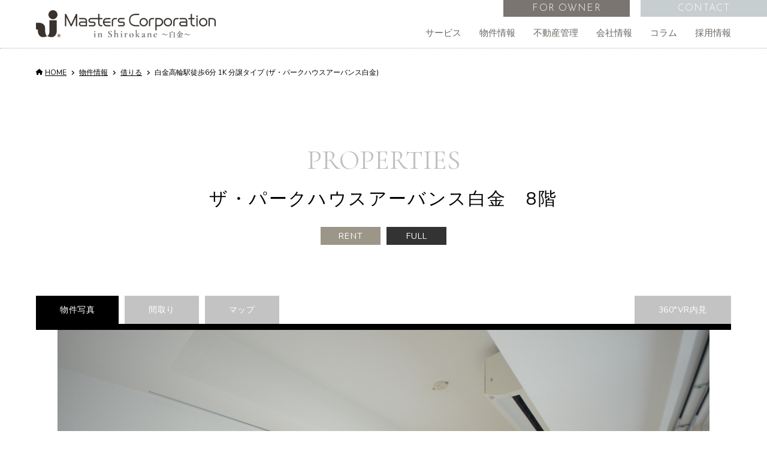

--- FILE ---
content_type: text/html; charset=UTF-8
request_url: https://masterscorp.jp/properties/rent/the-park-house-urbans-shiroka-8f8f.html
body_size: 13841
content:
<!DOCTYPE html>
<html dir="ltr" lang="ja"
	prefix="og: https://ogp.me/ns#" >

<head prefix="og: http://ogp.me/ns# fb: http://ogp.me/ns/fb# article: http://ogp.me/ns/article#">

<!-- Google Tag Manager -->
<script>(function(w,d,s,l,i){w[l]=w[l]||[];w[l].push({'gtm.start':
new Date().getTime(),event:'gtm.js'});var f=d.getElementsByTagName(s)[0],
j=d.createElement(s),dl=l!='dataLayer'?'&l='+l:'';j.async=true;j.src=
'https://www.googletagmanager.com/gtm.js?id='+i+dl;f.parentNode.insertBefore(j,f);
})(window,document,'script','dataLayer','GTM-T652XLX');</script>
<!-- End Google Tag Manager -->

<meta charset="UTF-8">
<meta http-equiv="X-UA-Compatible" content="IE=edge">
<meta name="description" content="マスターズ・コーポレーションは、港区白金台の総合不動産会社です。オーナー様、賃貸物件をお探しの方など、どなたでも不動産に関するお困りごとはマスターズ・コーポレーションにご相談ください。">
<meta name="viewport" content="width=device-width, initial-scale=1.0, minimum-scale=1.0, maximum-scale=1.0, user-scalable=no">
<meta name="format-detection" content="telephone=no, address=no, email=no">
<meta property="og:locale" content="ja_JP">
<meta property="og:site_name" content="マスターズ・コーポレーション">
<meta property="og:type" content="article">
<meta property="og:title" content="白金高輪駅徒歩6分 1K 分譲タイプ (ザ・パークハウスアーバンス白金) - マスターズ・コーポレーション">
<meta property="og:description" content="『ザ・パークハウスアーバンス白金』 港区白金3丁目の落ち着いた住宅地に建つ、 2018年築の三菱地所レジデンスの高級分譲マンションになります。 「白金...">
<meta property="og:url" content="http://masterscorp.jp/properties/rent/the-park-house-urbans-shiroka-8f8f.html">
<meta property="og:image" content="https://masterscorp.jp/wp-content/uploads/2023/09/8ef399e9be43ec4541e4aa65630bde69.jpg">
<meta property="fb:app_id" content="303347566690598">
<meta name="twitter:card" content="summary_large_image">
<link rel="shortcut icon" href="https://masterscorp.jp/wp-content/themes/masterscorp/favicon.ico">
<link rel="apple-touch-icon" href="https://masterscorp.jp/wp-content/themes/masterscorp/apple-touch-icon.png">
<link rel="preconnect" href="https://fonts.googleapis.com">
<link rel="preconnect" href="https://fonts.gstatic.com" crossorigin>
<link href="https://fonts.googleapis.com/css2?family=Cormorant+Garamond&family=Cardo&family=Josefin+Sans:wght@100;300&family=Nunito:wght@300;400&display=swap" rel="stylesheet">
<title>白金高輪駅徒歩6分 1K 分譲タイプ (ザ・パークハウスアーバンス白金) - マスターズ・コーポレーション</title>

		<!-- All in One SEO 4.2.5.1 - aioseo.com -->
		<meta name="description" content="『ザ・パークハウスアーバンス白金』 港区白金3丁目の落ち着いた住宅地に建つ、 2018年築の三菱地所レジデンス" />
		<meta name="robots" content="max-image-preview:large" />
		<link rel="canonical" href="https://masterscorp.jp/properties/rent/the-park-house-urbans-shiroka-8f8f.html" />
		<meta name="generator" content="All in One SEO (AIOSEO) 4.2.5.1 " />
		<meta property="og:locale" content="ja_JP" />
		<meta property="og:site_name" content="マスターズ・コーポレーション - マスターズ・コーポレーションは、港区白金台の総合不動産会社です。オーナー様、賃貸物件をお探しの方など、どなたでも不動産に関するお困りごとはマスターズ・コーポレーションにご相談ください。" />
		<meta property="og:type" content="article" />
		<meta property="og:title" content="白金高輪駅徒歩6分 1K 分譲タイプ (ザ・パークハウスアーバンス白金) - マスターズ・コーポレーション" />
		<meta property="og:description" content="『ザ・パークハウスアーバンス白金』 港区白金3丁目の落ち着いた住宅地に建つ、 2018年築の三菱地所レジデンス" />
		<meta property="og:url" content="https://masterscorp.jp/properties/rent/the-park-house-urbans-shiroka-8f8f.html" />
		<meta property="article:published_time" content="2022-09-19T03:16:25+00:00" />
		<meta property="article:modified_time" content="2023-11-13T05:12:33+00:00" />
		<meta name="twitter:card" content="summary_large_image" />
		<meta name="twitter:title" content="白金高輪駅徒歩6分 1K 分譲タイプ (ザ・パークハウスアーバンス白金) - マスターズ・コーポレーション" />
		<meta name="twitter:description" content="『ザ・パークハウスアーバンス白金』 港区白金3丁目の落ち着いた住宅地に建つ、 2018年築の三菱地所レジデンス" />
		<script type="application/ld+json" class="aioseo-schema">
			{"@context":"https:\/\/schema.org","@graph":[{"@type":"BreadcrumbList","@id":"https:\/\/masterscorp.jp\/properties\/rent\/the-park-house-urbans-shiroka-8f8f.html#breadcrumblist","itemListElement":[{"@type":"ListItem","@id":"https:\/\/masterscorp.jp\/#listItem","position":1,"item":{"@type":"WebPage","@id":"https:\/\/masterscorp.jp\/","name":"\u30db\u30fc\u30e0","description":"\u30de\u30b9\u30bf\u30fc\u30ba\u30fb\u30b3\u30fc\u30dd\u30ec\u30fc\u30b7\u30e7\u30f3\u682a\u5f0f\u4f1a\u793e\u306f\u3001\u90fd\u5fc3\u3092\u4e2d\u5fc3\u306b\u5916\u56fd\u4eba\u3001\u65e5\u672c\u4eba\u306b\u5bfe\u3059\u308b\u8cc3\u8cb8\u4ef2\u4ecb\u3092\u306f\u3058\u3081\u3001\u58f2\u8cb7\u4ef2\u4ecb\u3001\u8cc3\u8cb8\u7ba1\u7406\u3068\u3068\u3082\u306b\u56fd\u969b\u5e7c\u5150\u6559\u80b2\u3092\u7d4c\u55b6\u3057\u3001\u7dcf\u5408\u4e0d\u52d5\u7523\u696d\u306b\u6559\u80b2\u4e8b\u696d\u3092\u4f75\u305b\u6301\u3064\u90fd\u5fc3\u552f\u4e00\u306e\u4e0d\u52d5\u7523\u4f1a\u793e\u3068\u3057\u3066\u306e\u81ea\u8ca0\u5fc3\u3092\u6301\u3061\u3001\u65e5\u3005\u696d\u52d9\u306b\u9081\u9032\u3057\u3066\u3044\u307e\u3059\u3002","url":"https:\/\/masterscorp.jp\/"},"nextItem":"https:\/\/masterscorp.jp\/properties\/rent\/the-park-house-urbans-shiroka-8f8f.html#listItem"},{"@type":"ListItem","@id":"https:\/\/masterscorp.jp\/properties\/rent\/the-park-house-urbans-shiroka-8f8f.html#listItem","position":2,"item":{"@type":"WebPage","@id":"https:\/\/masterscorp.jp\/properties\/rent\/the-park-house-urbans-shiroka-8f8f.html","name":"\u767d\u91d1\u9ad8\u8f2a\u99c5\u5f92\u6b696\u5206 1K  \u5206\u8b72\u30bf\u30a4\u30d7 (\u30b6\u30fb\u30d1\u30fc\u30af\u30cf\u30a6\u30b9\u30a2\u30fc\u30d0\u30f3\u30b9\u767d\u91d1)","description":"\u300e\u30b6\u30fb\u30d1\u30fc\u30af\u30cf\u30a6\u30b9\u30a2\u30fc\u30d0\u30f3\u30b9\u767d\u91d1\u300f \u6e2f\u533a\u767d\u91d13\u4e01\u76ee\u306e\u843d\u3061\u7740\u3044\u305f\u4f4f\u5b85\u5730\u306b\u5efa\u3064\u3001 2018\u5e74\u7bc9\u306e\u4e09\u83f1\u5730\u6240\u30ec\u30b8\u30c7\u30f3\u30b9","url":"https:\/\/masterscorp.jp\/properties\/rent\/the-park-house-urbans-shiroka-8f8f.html"},"previousItem":"https:\/\/masterscorp.jp\/#listItem"}]},{"@type":"Organization","@id":"https:\/\/masterscorp.jp\/#organization","name":"\u30de\u30b9\u30bf\u30fc\u30ba\u30fb\u30b3\u30fc\u30dd\u30ec\u30fc\u30b7\u30e7\u30f3","url":"https:\/\/masterscorp.jp\/"},{"@type":"WebSite","@id":"https:\/\/masterscorp.jp\/#website","url":"https:\/\/masterscorp.jp\/","name":"\u30de\u30b9\u30bf\u30fc\u30ba\u30fb\u30b3\u30fc\u30dd\u30ec\u30fc\u30b7\u30e7\u30f3","description":"\u30de\u30b9\u30bf\u30fc\u30ba\u30fb\u30b3\u30fc\u30dd\u30ec\u30fc\u30b7\u30e7\u30f3\u306f\u3001\u6e2f\u533a\u767d\u91d1\u53f0\u306e\u7dcf\u5408\u4e0d\u52d5\u7523\u4f1a\u793e\u3067\u3059\u3002\u30aa\u30fc\u30ca\u30fc\u69d8\u3001\u8cc3\u8cb8\u7269\u4ef6\u3092\u304a\u63a2\u3057\u306e\u65b9\u306a\u3069\u3001\u3069\u306a\u305f\u3067\u3082\u4e0d\u52d5\u7523\u306b\u95a2\u3059\u308b\u304a\u56f0\u308a\u3054\u3068\u306f\u30de\u30b9\u30bf\u30fc\u30ba\u30fb\u30b3\u30fc\u30dd\u30ec\u30fc\u30b7\u30e7\u30f3\u306b\u3054\u76f8\u8ac7\u304f\u3060\u3055\u3044\u3002","inLanguage":"ja","publisher":{"@id":"https:\/\/masterscorp.jp\/#organization"}},{"@type":"WebPage","@id":"https:\/\/masterscorp.jp\/properties\/rent\/the-park-house-urbans-shiroka-8f8f.html#webpage","url":"https:\/\/masterscorp.jp\/properties\/rent\/the-park-house-urbans-shiroka-8f8f.html","name":"\u767d\u91d1\u9ad8\u8f2a\u99c5\u5f92\u6b696\u5206 1K \u5206\u8b72\u30bf\u30a4\u30d7 (\u30b6\u30fb\u30d1\u30fc\u30af\u30cf\u30a6\u30b9\u30a2\u30fc\u30d0\u30f3\u30b9\u767d\u91d1) - \u30de\u30b9\u30bf\u30fc\u30ba\u30fb\u30b3\u30fc\u30dd\u30ec\u30fc\u30b7\u30e7\u30f3","description":"\u300e\u30b6\u30fb\u30d1\u30fc\u30af\u30cf\u30a6\u30b9\u30a2\u30fc\u30d0\u30f3\u30b9\u767d\u91d1\u300f \u6e2f\u533a\u767d\u91d13\u4e01\u76ee\u306e\u843d\u3061\u7740\u3044\u305f\u4f4f\u5b85\u5730\u306b\u5efa\u3064\u3001 2018\u5e74\u7bc9\u306e\u4e09\u83f1\u5730\u6240\u30ec\u30b8\u30c7\u30f3\u30b9","inLanguage":"ja","isPartOf":{"@id":"https:\/\/masterscorp.jp\/#website"},"breadcrumb":{"@id":"https:\/\/masterscorp.jp\/properties\/rent\/the-park-house-urbans-shiroka-8f8f.html#breadcrumblist"},"author":"https:\/\/masterscorp.jp\/news\/author\/masterscorp\/#author","creator":"https:\/\/masterscorp.jp\/news\/author\/masterscorp\/#author","image":{"@type":"ImageObject","url":"https:\/\/masterscorp.jp\/wp-content\/uploads\/2023\/09\/8ef399e9be43ec4541e4aa65630bde69.jpg","@id":"https:\/\/masterscorp.jp\/#mainImage","width":1232,"height":816},"primaryImageOfPage":{"@id":"https:\/\/masterscorp.jp\/properties\/rent\/the-park-house-urbans-shiroka-8f8f.html#mainImage"},"datePublished":"2022-09-19T03:16:25+09:00","dateModified":"2023-11-13T05:12:33+09:00"}]}
		</script>
		<!-- All in One SEO -->

<link rel='dns-prefetch' href='//www.google.com' />
<link rel='dns-prefetch' href='//cdn.jsdelivr.net' />
<link rel='dns-prefetch' href='//use.fontawesome.com' />
		<!-- This site uses the Google Analytics by MonsterInsights plugin v8.9.0 - Using Analytics tracking - https://www.monsterinsights.com/ -->
		<!-- Note: MonsterInsights is not currently configured on this site. The site owner needs to authenticate with Google Analytics in the MonsterInsights settings panel. -->
					<!-- No UA code set -->
				<!-- / Google Analytics by MonsterInsights -->
		<link rel='stylesheet'   href='https://masterscorp.jp/wp-includes/css/dist/block-library/style.min.css'  media='all'>
<style id='global-styles-inline-css' type='text/css'>
body{--wp--preset--color--black: #000000;--wp--preset--color--cyan-bluish-gray: #abb8c3;--wp--preset--color--white: #ffffff;--wp--preset--color--pale-pink: #f78da7;--wp--preset--color--vivid-red: #cf2e2e;--wp--preset--color--luminous-vivid-orange: #ff6900;--wp--preset--color--luminous-vivid-amber: #fcb900;--wp--preset--color--light-green-cyan: #7bdcb5;--wp--preset--color--vivid-green-cyan: #00d084;--wp--preset--color--pale-cyan-blue: #8ed1fc;--wp--preset--color--vivid-cyan-blue: #0693e3;--wp--preset--color--vivid-purple: #9b51e0;--wp--preset--gradient--vivid-cyan-blue-to-vivid-purple: linear-gradient(135deg,rgba(6,147,227,1) 0%,rgb(155,81,224) 100%);--wp--preset--gradient--light-green-cyan-to-vivid-green-cyan: linear-gradient(135deg,rgb(122,220,180) 0%,rgb(0,208,130) 100%);--wp--preset--gradient--luminous-vivid-amber-to-luminous-vivid-orange: linear-gradient(135deg,rgba(252,185,0,1) 0%,rgba(255,105,0,1) 100%);--wp--preset--gradient--luminous-vivid-orange-to-vivid-red: linear-gradient(135deg,rgba(255,105,0,1) 0%,rgb(207,46,46) 100%);--wp--preset--gradient--very-light-gray-to-cyan-bluish-gray: linear-gradient(135deg,rgb(238,238,238) 0%,rgb(169,184,195) 100%);--wp--preset--gradient--cool-to-warm-spectrum: linear-gradient(135deg,rgb(74,234,220) 0%,rgb(151,120,209) 20%,rgb(207,42,186) 40%,rgb(238,44,130) 60%,rgb(251,105,98) 80%,rgb(254,248,76) 100%);--wp--preset--gradient--blush-light-purple: linear-gradient(135deg,rgb(255,206,236) 0%,rgb(152,150,240) 100%);--wp--preset--gradient--blush-bordeaux: linear-gradient(135deg,rgb(254,205,165) 0%,rgb(254,45,45) 50%,rgb(107,0,62) 100%);--wp--preset--gradient--luminous-dusk: linear-gradient(135deg,rgb(255,203,112) 0%,rgb(199,81,192) 50%,rgb(65,88,208) 100%);--wp--preset--gradient--pale-ocean: linear-gradient(135deg,rgb(255,245,203) 0%,rgb(182,227,212) 50%,rgb(51,167,181) 100%);--wp--preset--gradient--electric-grass: linear-gradient(135deg,rgb(202,248,128) 0%,rgb(113,206,126) 100%);--wp--preset--gradient--midnight: linear-gradient(135deg,rgb(2,3,129) 0%,rgb(40,116,252) 100%);--wp--preset--duotone--dark-grayscale: url('#wp-duotone-dark-grayscale');--wp--preset--duotone--grayscale: url('#wp-duotone-grayscale');--wp--preset--duotone--purple-yellow: url('#wp-duotone-purple-yellow');--wp--preset--duotone--blue-red: url('#wp-duotone-blue-red');--wp--preset--duotone--midnight: url('#wp-duotone-midnight');--wp--preset--duotone--magenta-yellow: url('#wp-duotone-magenta-yellow');--wp--preset--duotone--purple-green: url('#wp-duotone-purple-green');--wp--preset--duotone--blue-orange: url('#wp-duotone-blue-orange');--wp--preset--font-size--small: 13px;--wp--preset--font-size--medium: 20px;--wp--preset--font-size--large: 36px;--wp--preset--font-size--x-large: 42px;}.has-black-color{color: var(--wp--preset--color--black) !important;}.has-cyan-bluish-gray-color{color: var(--wp--preset--color--cyan-bluish-gray) !important;}.has-white-color{color: var(--wp--preset--color--white) !important;}.has-pale-pink-color{color: var(--wp--preset--color--pale-pink) !important;}.has-vivid-red-color{color: var(--wp--preset--color--vivid-red) !important;}.has-luminous-vivid-orange-color{color: var(--wp--preset--color--luminous-vivid-orange) !important;}.has-luminous-vivid-amber-color{color: var(--wp--preset--color--luminous-vivid-amber) !important;}.has-light-green-cyan-color{color: var(--wp--preset--color--light-green-cyan) !important;}.has-vivid-green-cyan-color{color: var(--wp--preset--color--vivid-green-cyan) !important;}.has-pale-cyan-blue-color{color: var(--wp--preset--color--pale-cyan-blue) !important;}.has-vivid-cyan-blue-color{color: var(--wp--preset--color--vivid-cyan-blue) !important;}.has-vivid-purple-color{color: var(--wp--preset--color--vivid-purple) !important;}.has-black-background-color{background-color: var(--wp--preset--color--black) !important;}.has-cyan-bluish-gray-background-color{background-color: var(--wp--preset--color--cyan-bluish-gray) !important;}.has-white-background-color{background-color: var(--wp--preset--color--white) !important;}.has-pale-pink-background-color{background-color: var(--wp--preset--color--pale-pink) !important;}.has-vivid-red-background-color{background-color: var(--wp--preset--color--vivid-red) !important;}.has-luminous-vivid-orange-background-color{background-color: var(--wp--preset--color--luminous-vivid-orange) !important;}.has-luminous-vivid-amber-background-color{background-color: var(--wp--preset--color--luminous-vivid-amber) !important;}.has-light-green-cyan-background-color{background-color: var(--wp--preset--color--light-green-cyan) !important;}.has-vivid-green-cyan-background-color{background-color: var(--wp--preset--color--vivid-green-cyan) !important;}.has-pale-cyan-blue-background-color{background-color: var(--wp--preset--color--pale-cyan-blue) !important;}.has-vivid-cyan-blue-background-color{background-color: var(--wp--preset--color--vivid-cyan-blue) !important;}.has-vivid-purple-background-color{background-color: var(--wp--preset--color--vivid-purple) !important;}.has-black-border-color{border-color: var(--wp--preset--color--black) !important;}.has-cyan-bluish-gray-border-color{border-color: var(--wp--preset--color--cyan-bluish-gray) !important;}.has-white-border-color{border-color: var(--wp--preset--color--white) !important;}.has-pale-pink-border-color{border-color: var(--wp--preset--color--pale-pink) !important;}.has-vivid-red-border-color{border-color: var(--wp--preset--color--vivid-red) !important;}.has-luminous-vivid-orange-border-color{border-color: var(--wp--preset--color--luminous-vivid-orange) !important;}.has-luminous-vivid-amber-border-color{border-color: var(--wp--preset--color--luminous-vivid-amber) !important;}.has-light-green-cyan-border-color{border-color: var(--wp--preset--color--light-green-cyan) !important;}.has-vivid-green-cyan-border-color{border-color: var(--wp--preset--color--vivid-green-cyan) !important;}.has-pale-cyan-blue-border-color{border-color: var(--wp--preset--color--pale-cyan-blue) !important;}.has-vivid-cyan-blue-border-color{border-color: var(--wp--preset--color--vivid-cyan-blue) !important;}.has-vivid-purple-border-color{border-color: var(--wp--preset--color--vivid-purple) !important;}.has-vivid-cyan-blue-to-vivid-purple-gradient-background{background: var(--wp--preset--gradient--vivid-cyan-blue-to-vivid-purple) !important;}.has-light-green-cyan-to-vivid-green-cyan-gradient-background{background: var(--wp--preset--gradient--light-green-cyan-to-vivid-green-cyan) !important;}.has-luminous-vivid-amber-to-luminous-vivid-orange-gradient-background{background: var(--wp--preset--gradient--luminous-vivid-amber-to-luminous-vivid-orange) !important;}.has-luminous-vivid-orange-to-vivid-red-gradient-background{background: var(--wp--preset--gradient--luminous-vivid-orange-to-vivid-red) !important;}.has-very-light-gray-to-cyan-bluish-gray-gradient-background{background: var(--wp--preset--gradient--very-light-gray-to-cyan-bluish-gray) !important;}.has-cool-to-warm-spectrum-gradient-background{background: var(--wp--preset--gradient--cool-to-warm-spectrum) !important;}.has-blush-light-purple-gradient-background{background: var(--wp--preset--gradient--blush-light-purple) !important;}.has-blush-bordeaux-gradient-background{background: var(--wp--preset--gradient--blush-bordeaux) !important;}.has-luminous-dusk-gradient-background{background: var(--wp--preset--gradient--luminous-dusk) !important;}.has-pale-ocean-gradient-background{background: var(--wp--preset--gradient--pale-ocean) !important;}.has-electric-grass-gradient-background{background: var(--wp--preset--gradient--electric-grass) !important;}.has-midnight-gradient-background{background: var(--wp--preset--gradient--midnight) !important;}.has-small-font-size{font-size: var(--wp--preset--font-size--small) !important;}.has-medium-font-size{font-size: var(--wp--preset--font-size--medium) !important;}.has-large-font-size{font-size: var(--wp--preset--font-size--large) !important;}.has-x-large-font-size{font-size: var(--wp--preset--font-size--x-large) !important;}
</style>
<link rel='stylesheet'   href='https://masterscorp.jp/wp-content/plugins/contact-form-7/includes/css/styles.css?ver=5.6.1'  media='all'>
<link rel='stylesheet'   href='https://masterscorp.jp/wp-content/plugins/contact-form-7-multi-step-module/resources/cf7msm.css?ver=4.4.1'  media='all'>
<link rel='stylesheet'   href='https://use.fontawesome.com/releases/v6.1.1/css/all.css'  media='all'>
<link rel='stylesheet'   href='//cdn.jsdelivr.net/npm/slick-carousel@1.8.1/slick/slick.css'  media='all'>
<link rel='stylesheet'   href='https://masterscorp.jp/wp-content/themes/masterscorp/style.css'  media='all'>
<link rel='stylesheet'   href='https://use.fontawesome.com/releases/v6.1.1/css/v4-shims.css'  media='all'>
<script src='https://masterscorp.jp/wp-includes/js/jquery/jquery.min.js?ver=3.6.0' id='jquery-core-js'></script>
<script src='https://masterscorp.jp/wp-includes/js/jquery/jquery-migrate.min.js?ver=3.3.2' id='jquery-migrate-js'></script>
<link rel="https://api.w.org/" href="https://masterscorp.jp/wp-json/" /><link rel="alternate" type="application/json" href="https://masterscorp.jp/wp-json/wp/v2/properties/4418" /><link rel="alternate" type="application/json+oembed" href="https://masterscorp.jp/wp-json/oembed/1.0/embed?url=https%3A%2F%2Fmasterscorp.jp%2Fproperties%2Frent%2Fthe-park-house-urbans-shiroka-8f8f.html" />
<link rel="alternate" type="text/xml+oembed" href="https://masterscorp.jp/wp-json/oembed/1.0/embed?url=https%3A%2F%2Fmasterscorp.jp%2Fproperties%2Frent%2Fthe-park-house-urbans-shiroka-8f8f.html&#038;format=xml" />
</head>

<body>
<!-- Google Tag Manager (noscript) -->
<noscript><iframe src="https://www.googletagmanager.com/ns.html?id=GTM-T652XLX"
height="0" width="0" style="display:none;visibility:hidden"></iframe></noscript>
<!-- End Google Tag Manager (noscript) -->


<div id="fb-root"></div>
<script>(function(d, s, id) {
  var js, fjs = d.getElementsByTagName(s)[0];
  if (d.getElementById(id)) return;
  js = d.createElement(s); js.id = id;
  js.src = "//connect.facebook.net/ja_JP/sdk.js#xfbml=1&version=v2.6";
  fjs.parentNode.insertBefore(js, fjs);
}(document, 'script', 'facebook-jssdk'));</script>

    <div id="viewport" class="properties">
        
        <div id="container">
            <header>
                <div id="header-content" class="inside">
                    <h1><a href="https://masterscorp.jp/"><img src="https://masterscorp.jp/wp-content/themes/masterscorp/images/logo-white.png" alt="Masters Corporation in Shirokane ~白金~" class="white"><img src="https://masterscorp.jp/wp-content/themes/masterscorp/images/logo.png" alt="Masters Corporation in Shirokane ~白金~" class="black"></a></h1>
                    <nav>
                                                <ul id="global_navi">
                                                                <li class="main_page">
                                        <a href="https://masterscorp.jp/service/" class="main_page-laebl">サービス</a>
                                        <div class="menu_box menu_box-2">
                                            <div class="inner">
                                                
                                                <div class="menu-title">
                                                    <p class="title_en">Service</p>
                                                    <p class="title_text">サービス</p>
                                                </div>
                                                
                                                <div class="menu_box-list">
                                                    <ul>
                                                        <li class="top_navi">
                                                            <a href="https://masterscorp.jp/service/">
                                                                <p>サービストップ</p>
                                                                                                                            </a>
                                                        </li>
                                                                                                                            <li>
                                                                                                                                                    <a href="https://masterscorp.jp/service/sale.html">
                                                                                                                                                    <p>売買仲介</p>
                                                                                                                                                            <div class="menu_image">
                                                                                    <div class="background_image" style="background-image: url(https://masterscorp.jp/wp-content/uploads/2022/07/01-service_sale-800x450.jpg);"></div>
                                                                                </div>
                                                                                                                                                    </a>
                                                                    </li>
                                                                                                                                    <li>
                                                                                                                                                    <a href="https://masterscorp.jp/service/realestate.html">
                                                                                                                                                    <p>有効活用のご提案</p>
                                                                                                                                                            <div class="menu_image">
                                                                                    <div class="background_image" style="background-image: url(https://masterscorp.jp/wp-content/uploads/2022/08/realestate-800x367.jpg);"></div>
                                                                                </div>
                                                                                                                                                    </a>
                                                                    </li>
                                                                                                                                    <li>
                                                                                                                                                    <a href="https://masterscorp.jp/service/realestate-foreigners.html">
                                                                                                                                                    <p>外国人向け不動産仲介</p>
                                                                                                                                                            <div class="menu_image">
                                                                                    <div class="background_image" style="background-image: url(https://masterscorp.jp/wp-content/uploads/2022/07/01-service_realestate-foreigners-800x533.jpg);"></div>
                                                                                </div>
                                                                                                                                                    </a>
                                                                    </li>
                                                                                                                                    <li>
                                                                                                                                                    <a href="https://masterscorp.jp/service/rent-jpn.html">
                                                                                                                                                    <p>日本人向け賃貸仲介</p>
                                                                                                                                                            <div class="menu_image">
                                                                                    <div class="background_image" style="background-image: url(https://masterscorp.jp/wp-content/uploads/2022/08/Japanese-800x415.jpg);"></div>
                                                                                </div>
                                                                                                                                                    </a>
                                                                    </li>
                                                                                                                                    <li>
                                                                                                                                                    <a href="https://masterscorp.jp/service/regeneration.html">
                                                                                                                                                    <p>不動産再生事業</p>
                                                                                                                                                            <div class="menu_image">
                                                                                    <div class="background_image" style="background-image: url(https://masterscorp.jp/wp-content/uploads/2022/08/regeneration-800x533.jpg);"></div>
                                                                                </div>
                                                                                                                                                    </a>
                                                                    </li>
                                                                                                                                    <li>
                                                                                                                                                    <a href="https://masterscorp.jp/service/school.html">
                                                                                                                                                    <p>アイインターナショナルスクール</p>
                                                                                                                                                            <div class="menu_image">
                                                                                    <div class="background_image" style="background-image: url(https://masterscorp.jp/wp-content/uploads/2022/08/01-service_school-800x533.jpg);"></div>
                                                                                </div>
                                                                                                                                                    </a>
                                                                    </li>
                                                                                                                    </ul>
                                                </div>
                                                
                                            </div>
                                        </div>
                                    </li>
                                                                    <li class="main_page">
                                        <a href="https://masterscorp.jp/properties/" class="main_page-laebl">物件情報</a>
                                        <div class="menu_box menu_box-2">
                                            <div class="inner">
                                                
                                                <div class="menu-title">
                                                    <p class="title_en">Properties<br>for rent and sale</p>
                                                    <p class="title_text">物件情報</p>
                                                </div>
                                                
                                                <div class="menu_box-list">
                                                    <ul>
                                                        <li class="top_navi">
                                                            <a href="https://masterscorp.jp/properties/">
                                                                <p>物件情報トップ</p>
                                                                                                                            </a>
                                                        </li>
                                                                                                                            <li>
                                                                        <a href="https://masterscorp.jp/properties/type/buy/">
                                                                            <p>買う</p>
                                                                        </a>
                                                                    </li>
                                                                                                                                    <li>
                                                                        <a href="https://masterscorp.jp/properties/type/rent/">
                                                                            <p>借りる</p>
                                                                        </a>
                                                                    </li>
                                                                                                                                    <li>
                                                                        <a href="https://masterscorp.jp/properties/type/rent_office/">
                                                                            <p>事務所・店舗</p>
                                                                        </a>
                                                                    </li>
                                                                                                                    </ul>
                                                </div>
                                                
                                            </div>
                                        </div>
                                    </li>
                                                                    <li class="main_page">
                                        <a href="https://masterscorp.jp/kanri/" class="main_page-laebl">不動産管理</a>
                                        <div class="menu_box menu_box-1">
                                            <div class="inner">
                                                
                                                <div class="menu-title">
                                                    <p class="title_en">Property<br>Management</p>
                                                    <p class="title_text">不動産管理</p>
                                                </div>
                                                
                                                <div class="menu_box-list">
                                                    <ul>
                                                        <li class="top_navi">
                                                            <a href="https://masterscorp.jp/kanri/">
                                                                <p>不動産管理トップ</p>
                                                                                                                                    <div class="menu_image">
                                                                        <div class="background_image" style="background-image: url(https://masterscorp.jp/wp-content/uploads/2022/08/03-kanri-800x350.jpg);"></div>
                                                                    </div>
                                                                                                                            </a>
                                                        </li>
                                                                                                                            <li>
                                                                                                                                                    <a href="https://masterscorp.jp/kanri/lineup.html">
                                                                                                                                                    <p>管理物件一覧</p>
                                                                                                                                                    </a>
                                                                    </li>
                                                                                                                                    <li>
                                                                                                                                                    <a href="https://masterscorp.jp/kanri/voice.html">
                                                                                                                                                    <p>オーナー様の声</p>
                                                                                                                                                    </a>
                                                                    </li>
                                                                                                                                    <li>
                                                                                                                                                    <a href="https://masterscorp.jp/kanri/satei.html">
                                                                                                                                                    <p>無料査定依頼</p>
                                                                                                                                                    </a>
                                                                    </li>
                                                                                                                                    <li>
                                                                                                                                                    <a href="https://masterscorp.jp/kanri/consultation.html">
                                                                                                                                                    <p>ご相談</p>
                                                                                                                                                    </a>
                                                                    </li>
                                                                                                                    </ul>
                                                </div>
                                                
                                            </div>
                                        </div>
                                    </li>
                                                                    <li class="main_page">
                                        <a href="https://masterscorp.jp/aboutus/" class="main_page-laebl">会社情報</a>
                                        <div class="menu_box menu_box-2">
                                            <div class="inner">
                                                
                                                <div class="menu-title">
                                                    <p class="title_en">About us</p>
                                                    <p class="title_text">会社情報</p>
                                                </div>
                                                
                                                <div class="menu_box-list">
                                                    <ul>
                                                        <li class="top_navi">
                                                            <a href="https://masterscorp.jp/aboutus/">
                                                                <p>会社情報トップ</p>
                                                                                                                            </a>
                                                        </li>
                                                                                                                            <li>
                                                                                                                                                    <a href="https://masterscorp.jp/aboutus/company.html">
                                                                                                                                                    <p>会社概要</p>
                                                                                                                                                            <div class="menu_image">
                                                                                    <div class="background_image" style="background-image: url(https://masterscorp.jp/wp-content/uploads/2022/07/05-aboutus_company-1-800x520.jpg);"></div>
                                                                                </div>
                                                                                                                                                    </a>
                                                                    </li>
                                                                                                                                    <li>
                                                                                                                                                    <a href="https://masterscorp.jp/aboutus/vision.html">
                                                                                                                                                    <p>企業理念</p>
                                                                                                                                                            <div class="menu_image">
                                                                                    <div class="background_image" style="background-image: url(https://masterscorp.jp/wp-content/uploads/2022/08/05-aboutus_vision-1-800x530.jpg);"></div>
                                                                                </div>
                                                                                                                                                    </a>
                                                                    </li>
                                                                                                                                    <li>
                                                                                                                                                    <a href="https://masterscorp.jp/aboutus/message.html">
                                                                                                                                                    <p>代表挨拶</p>
                                                                                                                                                            <div class="menu_image">
                                                                                    <div class="background_image" style="background-image: url(https://masterscorp.jp/wp-content/uploads/2022/07/05-aboutus_message-1-800x462.jpg);"></div>
                                                                                </div>
                                                                                                                                                    </a>
                                                                    </li>
                                                                                                                                    <li>
                                                                                                                                                    <a href="https://masterscorp.jp/aboutus/history.html">
                                                                                                                                                    <p>歴史</p>
                                                                                                                                                            <div class="menu_image">
                                                                                    <div class="background_image" style="background-image: url(https://masterscorp.jp/wp-content/uploads/2022/08/history-800x533.jpg);"></div>
                                                                                </div>
                                                                                                                                                    </a>
                                                                    </li>
                                                                                                                                    <li>
                                                                                                                                                    <a href="https://masterscorp.jp/aboutus/access.html">
                                                                                                                                                    <p>アクセス</p>
                                                                                                                                                            <div class="menu_image">
                                                                                    <div class="background_image" style="background-image: url(https://masterscorp.jp/wp-content/uploads/2022/07/05-aboutus_access-800x400.jpg);"></div>
                                                                                </div>
                                                                                                                                                    </a>
                                                                    </li>
                                                                                                                    </ul>
                                                </div>
                                                
                                            </div>
                                        </div>
                                    </li>
                                                                    <li class="main_page">
                                        <a href="https://masterscorp.jp/column/" class="main_page-laebl">コラム</a>
                                        <div class="menu_box menu_box-2">
                                            <div class="inner">
                                                
                                                <div class="menu-title">
                                                    <p class="title_en">Column</p>
                                                    <p class="title_text">コラム</p>
                                                </div>
                                                
                                                <div class="menu_box-list">
                                                    <ul>
                                                        <li class="top_navi">
                                                            <a href="https://masterscorp.jp/column/">
                                                                <p>コラムトップ</p>
                                                                                                                            </a>
                                                        </li>
                                                                                                            </ul>
                                                </div>
                                                
                                            </div>
                                        </div>
                                    </li>
                                                                    <li class="main_page">
                                        <a href="https://masterscorp.jp/recruit/" class="main_page-laebl">採用情報</a>
                                        <div class="menu_box menu_box-2">
                                            <div class="inner">
                                                
                                                <div class="menu-title">
                                                    <p class="title_en">Recruit</p>
                                                    <p class="title_text">採用情報</p>
                                                </div>
                                                
                                                <div class="menu_box-list">
                                                    <ul>
                                                        <li class="top_navi">
                                                            <a href="https://masterscorp.jp/recruit/">
                                                                <p>採用情報トップ</p>
                                                                                                                            </a>
                                                        </li>
                                                                                                            </ul>
                                                </div>
                                                
                                            </div>
                                        </div>
                                    </li>
                                                        </ul>
                    </nav>
                    <button id="burger">
                        <span></span><span></span><span></span>
                    </button>
                </div>
                <div id="sub_nav">
                                            <a href="https://masterscorp.jp/kanri/" class="for_owner">FOR OWNER</a>
                                                                <a href="https://masterscorp.jp/contact/" class="contact">CONTACT</a>
                                    </div>
            </header>

            <main>
                <div id="content">
					
<div id="breadcrumb">
	<ul class="inside scroll_show">
    	<li><a href="https://masterscorp.jp">HOME</a></li>
        
							<li><a href="https://masterscorp.jp/properties/">物件情報</a></li>
									
													
								<li><a href="https://masterscorp.jp/properties/type/rent/">借りる</a></li>
								
												
					<li>白金高輪駅徒歩6分 1K  分譲タイプ (ザ・パークハウスアーバンス白金)</li>
					
					</ul>
</div>
											<article id="properties-single">
                            <div class="main_title child_page_title inside scroll_show">
                                                                    <p class="main_title_big">PROPERTIES</p>
                                                                                                    <h1 class="main_title_jp_big">ザ・パークハウスアーバンス白金　8階</h1>
                                                            </div>
                            <div id="properties-single_labels" class="properties_labels inside scroll_show">
                                                                    <span class="properties_label rent">RENT</span>
                                                                                                    <span class="properties_label full">FULL</span>
                                                            </div>
                            <div id="main_body" class="inside">

                                <div id="properties_tab" class="scroll_show">
                                    <div id="summary_tabs">
                                                                                    <button data-tab_to="properties_image" class="tab active">物件写真</button>
                                                                                                                            <button data-tab_to="properties_floor_plan_image" class="tab">間取り</button>
                                                                                                                            <button data-tab_to="properties_map" class="tab">マップ</button>
                                                                            </div>
                                                                            <a href="#properties_vr" class="tab">360°VR内見</a>
                                                                    </div>
                                <div id="properties_tab_content" class="scroll_show">
                                                                            <div id="properties_image" class="tab_content active">
                                            <div id="properties_slider" class="slider tab_content_main">
                                                                                                    <div class="slider_item">
                                                        <img width="1232" height="816" src="https://masterscorp.jp/wp-content/uploads/2023/09/8ef399e9be43ec4541e4aa65630bde69.jpg" class="attachment-large size-large wp-post-image" alt="" loading="lazy" srcset="https://masterscorp.jp/wp-content/uploads/2023/09/8ef399e9be43ec4541e4aa65630bde69.jpg 1232w, https://masterscorp.jp/wp-content/uploads/2023/09/8ef399e9be43ec4541e4aa65630bde69-800x530.jpg 800w, https://masterscorp.jp/wp-content/uploads/2023/09/8ef399e9be43ec4541e4aa65630bde69-768x509.jpg 768w" sizes="(max-width: 1232px) 100vw, 1232px" />                                                    </div>
                                                                                                                                                        <div class="slider_item">
                                                            <img width="1232" height="816" src="https://masterscorp.jp/wp-content/uploads/2023/09/2e3c0657adc8fe8979ce00db2ab40843.jpg" class="attachment-large size-large" alt="" loading="lazy" srcset="https://masterscorp.jp/wp-content/uploads/2023/09/2e3c0657adc8fe8979ce00db2ab40843.jpg 1232w, https://masterscorp.jp/wp-content/uploads/2023/09/2e3c0657adc8fe8979ce00db2ab40843-800x530.jpg 800w, https://masterscorp.jp/wp-content/uploads/2023/09/2e3c0657adc8fe8979ce00db2ab40843-768x509.jpg 768w" sizes="(max-width: 1232px) 100vw, 1232px" />                                                        </div>
                                                                                                            <div class="slider_item">
                                                            <img width="1232" height="816" src="https://masterscorp.jp/wp-content/uploads/2023/09/4283917e3878a1b72f1432166fc004d1.jpg" class="attachment-large size-large" alt="" loading="lazy" srcset="https://masterscorp.jp/wp-content/uploads/2023/09/4283917e3878a1b72f1432166fc004d1.jpg 1232w, https://masterscorp.jp/wp-content/uploads/2023/09/4283917e3878a1b72f1432166fc004d1-800x530.jpg 800w, https://masterscorp.jp/wp-content/uploads/2023/09/4283917e3878a1b72f1432166fc004d1-768x509.jpg 768w" sizes="(max-width: 1232px) 100vw, 1232px" />                                                        </div>
                                                                                                            <div class="slider_item">
                                                            <img width="816" height="1232" src="https://masterscorp.jp/wp-content/uploads/2023/09/2d3267aaf59e6e74f6b10e6a7677e8fc.jpg" class="attachment-large size-large" alt="" loading="lazy" srcset="https://masterscorp.jp/wp-content/uploads/2023/09/2d3267aaf59e6e74f6b10e6a7677e8fc.jpg 816w, https://masterscorp.jp/wp-content/uploads/2023/09/2d3267aaf59e6e74f6b10e6a7677e8fc-800x1208.jpg 800w, https://masterscorp.jp/wp-content/uploads/2023/09/2d3267aaf59e6e74f6b10e6a7677e8fc-768x1160.jpg 768w" sizes="(max-width: 816px) 100vw, 816px" />                                                        </div>
                                                                                                            <div class="slider_item">
                                                            <img width="816" height="1232" src="https://masterscorp.jp/wp-content/uploads/2023/09/28a9ddb015cfc1c48c0b573fb80e32b6.jpg" class="attachment-large size-large" alt="" loading="lazy" srcset="https://masterscorp.jp/wp-content/uploads/2023/09/28a9ddb015cfc1c48c0b573fb80e32b6.jpg 816w, https://masterscorp.jp/wp-content/uploads/2023/09/28a9ddb015cfc1c48c0b573fb80e32b6-800x1208.jpg 800w, https://masterscorp.jp/wp-content/uploads/2023/09/28a9ddb015cfc1c48c0b573fb80e32b6-768x1160.jpg 768w" sizes="(max-width: 816px) 100vw, 816px" />                                                        </div>
                                                                                                            <div class="slider_item">
                                                            <img width="808" height="1219" src="https://masterscorp.jp/wp-content/uploads/2023/09/053b8f42d4dffeb03b44ca4613212cad.jpg" class="attachment-large size-large" alt="" loading="lazy" srcset="https://masterscorp.jp/wp-content/uploads/2023/09/053b8f42d4dffeb03b44ca4613212cad.jpg 808w, https://masterscorp.jp/wp-content/uploads/2023/09/053b8f42d4dffeb03b44ca4613212cad-800x1207.jpg 800w, https://masterscorp.jp/wp-content/uploads/2023/09/053b8f42d4dffeb03b44ca4613212cad-768x1159.jpg 768w" sizes="(max-width: 808px) 100vw, 808px" />                                                        </div>
                                                                                                            <div class="slider_item">
                                                            <img width="816" height="1232" src="https://masterscorp.jp/wp-content/uploads/2023/09/362b4751bdf09b6e07af34712535d1cd.jpg" class="attachment-large size-large" alt="" loading="lazy" srcset="https://masterscorp.jp/wp-content/uploads/2023/09/362b4751bdf09b6e07af34712535d1cd.jpg 816w, https://masterscorp.jp/wp-content/uploads/2023/09/362b4751bdf09b6e07af34712535d1cd-800x1208.jpg 800w, https://masterscorp.jp/wp-content/uploads/2023/09/362b4751bdf09b6e07af34712535d1cd-768x1160.jpg 768w" sizes="(max-width: 816px) 100vw, 816px" />                                                        </div>
                                                                                                            <div class="slider_item">
                                                            <img width="816" height="1232" src="https://masterscorp.jp/wp-content/uploads/2023/09/ba3b2fffb3c46f5a66e75dc526f81db5.jpg" class="attachment-large size-large" alt="" loading="lazy" srcset="https://masterscorp.jp/wp-content/uploads/2023/09/ba3b2fffb3c46f5a66e75dc526f81db5.jpg 816w, https://masterscorp.jp/wp-content/uploads/2023/09/ba3b2fffb3c46f5a66e75dc526f81db5-800x1208.jpg 800w, https://masterscorp.jp/wp-content/uploads/2023/09/ba3b2fffb3c46f5a66e75dc526f81db5-768x1160.jpg 768w" sizes="(max-width: 816px) 100vw, 816px" />                                                        </div>
                                                                                                            <div class="slider_item">
                                                            <img width="1210" height="802" src="https://masterscorp.jp/wp-content/uploads/2023/09/27a4ed58d68fed19b49f27a7b0396ba2.jpg" class="attachment-large size-large" alt="" loading="lazy" srcset="https://masterscorp.jp/wp-content/uploads/2023/09/27a4ed58d68fed19b49f27a7b0396ba2.jpg 1210w, https://masterscorp.jp/wp-content/uploads/2023/09/27a4ed58d68fed19b49f27a7b0396ba2-800x530.jpg 800w, https://masterscorp.jp/wp-content/uploads/2023/09/27a4ed58d68fed19b49f27a7b0396ba2-768x509.jpg 768w" sizes="(max-width: 1210px) 100vw, 1210px" />                                                        </div>
                                                                                                            <div class="slider_item">
                                                            <img width="1207" height="799" src="https://masterscorp.jp/wp-content/uploads/2023/09/1ad852c4fe2f8a5fd140bff4c8d693bd.jpg" class="attachment-large size-large" alt="" loading="lazy" srcset="https://masterscorp.jp/wp-content/uploads/2023/09/1ad852c4fe2f8a5fd140bff4c8d693bd.jpg 1207w, https://masterscorp.jp/wp-content/uploads/2023/09/1ad852c4fe2f8a5fd140bff4c8d693bd-800x530.jpg 800w, https://masterscorp.jp/wp-content/uploads/2023/09/1ad852c4fe2f8a5fd140bff4c8d693bd-768x508.jpg 768w" sizes="(max-width: 1207px) 100vw, 1207px" />                                                        </div>
                                                                                                            <div class="slider_item">
                                                            <img width="816" height="1232" src="https://masterscorp.jp/wp-content/uploads/2023/09/66638d2d869001596cd0f211a8a6c045.jpg" class="attachment-large size-large" alt="" loading="lazy" srcset="https://masterscorp.jp/wp-content/uploads/2023/09/66638d2d869001596cd0f211a8a6c045.jpg 816w, https://masterscorp.jp/wp-content/uploads/2023/09/66638d2d869001596cd0f211a8a6c045-800x1208.jpg 800w, https://masterscorp.jp/wp-content/uploads/2023/09/66638d2d869001596cd0f211a8a6c045-768x1160.jpg 768w" sizes="(max-width: 816px) 100vw, 816px" />                                                        </div>
                                                                                                            <div class="slider_item">
                                                            <img width="816" height="1232" src="https://masterscorp.jp/wp-content/uploads/2023/09/3dcff0e3355478a8dd1b526c48ecab98.jpg" class="attachment-large size-large" alt="" loading="lazy" srcset="https://masterscorp.jp/wp-content/uploads/2023/09/3dcff0e3355478a8dd1b526c48ecab98.jpg 816w, https://masterscorp.jp/wp-content/uploads/2023/09/3dcff0e3355478a8dd1b526c48ecab98-800x1208.jpg 800w, https://masterscorp.jp/wp-content/uploads/2023/09/3dcff0e3355478a8dd1b526c48ecab98-768x1160.jpg 768w" sizes="(max-width: 816px) 100vw, 816px" />                                                        </div>
                                                                                                            <div class="slider_item">
                                                            <img width="755" height="1155" src="https://masterscorp.jp/wp-content/uploads/2023/09/e0aa3b7b5b2ce8537401fbc26645cd18.jpg" class="attachment-large size-large" alt="" loading="lazy" />                                                        </div>
                                                                                                            <div class="slider_item">
                                                            <img width="805" height="1216" src="https://masterscorp.jp/wp-content/uploads/2023/09/a1450298a220df544ea77dc7b3e8780f.jpg" class="attachment-large size-large" alt="" loading="lazy" srcset="https://masterscorp.jp/wp-content/uploads/2023/09/a1450298a220df544ea77dc7b3e8780f.jpg 805w, https://masterscorp.jp/wp-content/uploads/2023/09/a1450298a220df544ea77dc7b3e8780f-800x1208.jpg 800w, https://masterscorp.jp/wp-content/uploads/2023/09/a1450298a220df544ea77dc7b3e8780f-768x1160.jpg 768w" sizes="(max-width: 805px) 100vw, 805px" />                                                        </div>
                                                                                                            <div class="slider_item">
                                                            <img width="1232" height="816" src="https://masterscorp.jp/wp-content/uploads/2023/09/630aae55be8c1574cc150cc90a008511.jpg" class="attachment-large size-large" alt="" loading="lazy" srcset="https://masterscorp.jp/wp-content/uploads/2023/09/630aae55be8c1574cc150cc90a008511.jpg 1232w, https://masterscorp.jp/wp-content/uploads/2023/09/630aae55be8c1574cc150cc90a008511-800x530.jpg 800w, https://masterscorp.jp/wp-content/uploads/2023/09/630aae55be8c1574cc150cc90a008511-768x509.jpg 768w" sizes="(max-width: 1232px) 100vw, 1232px" />                                                        </div>
                                                                                                            <div class="slider_item">
                                                            <img width="816" height="1232" src="https://masterscorp.jp/wp-content/uploads/2023/09/f4d1255d75f5168ff3ad817efe3781b8.jpg" class="attachment-large size-large" alt="" loading="lazy" srcset="https://masterscorp.jp/wp-content/uploads/2023/09/f4d1255d75f5168ff3ad817efe3781b8.jpg 816w, https://masterscorp.jp/wp-content/uploads/2023/09/f4d1255d75f5168ff3ad817efe3781b8-800x1208.jpg 800w, https://masterscorp.jp/wp-content/uploads/2023/09/f4d1255d75f5168ff3ad817efe3781b8-768x1160.jpg 768w" sizes="(max-width: 816px) 100vw, 816px" />                                                        </div>
                                                                                                            <div class="slider_item">
                                                            <img width="816" height="1232" src="https://masterscorp.jp/wp-content/uploads/2023/09/525d2f8b5f33486b8b5cd5335e2fb05a.jpg" class="attachment-large size-large" alt="" loading="lazy" srcset="https://masterscorp.jp/wp-content/uploads/2023/09/525d2f8b5f33486b8b5cd5335e2fb05a.jpg 816w, https://masterscorp.jp/wp-content/uploads/2023/09/525d2f8b5f33486b8b5cd5335e2fb05a-800x1208.jpg 800w, https://masterscorp.jp/wp-content/uploads/2023/09/525d2f8b5f33486b8b5cd5335e2fb05a-768x1160.jpg 768w" sizes="(max-width: 816px) 100vw, 816px" />                                                        </div>
                                                                                                            <div class="slider_item">
                                                            <img width="816" height="1232" src="https://masterscorp.jp/wp-content/uploads/2023/09/7936a429fcc5bfde85879ec7389c47c3.jpg" class="attachment-large size-large" alt="" loading="lazy" srcset="https://masterscorp.jp/wp-content/uploads/2023/09/7936a429fcc5bfde85879ec7389c47c3.jpg 816w, https://masterscorp.jp/wp-content/uploads/2023/09/7936a429fcc5bfde85879ec7389c47c3-800x1208.jpg 800w, https://masterscorp.jp/wp-content/uploads/2023/09/7936a429fcc5bfde85879ec7389c47c3-768x1160.jpg 768w" sizes="(max-width: 816px) 100vw, 816px" />                                                        </div>
                                                                                                            <div class="slider_item">
                                                            <img width="816" height="1232" src="https://masterscorp.jp/wp-content/uploads/2023/09/2b051d015ac8684e346bde29410a2db4.jpg" class="attachment-large size-large" alt="" loading="lazy" srcset="https://masterscorp.jp/wp-content/uploads/2023/09/2b051d015ac8684e346bde29410a2db4.jpg 816w, https://masterscorp.jp/wp-content/uploads/2023/09/2b051d015ac8684e346bde29410a2db4-800x1208.jpg 800w, https://masterscorp.jp/wp-content/uploads/2023/09/2b051d015ac8684e346bde29410a2db4-768x1160.jpg 768w" sizes="(max-width: 816px) 100vw, 816px" />                                                        </div>
                                                                                                            <div class="slider_item">
                                                            <img width="787" height="1189" src="https://masterscorp.jp/wp-content/uploads/2023/09/a2ee2ab4de1764c6cb1ec051bec70245.jpg" class="attachment-large size-large" alt="" loading="lazy" srcset="https://masterscorp.jp/wp-content/uploads/2023/09/a2ee2ab4de1764c6cb1ec051bec70245.jpg 787w, https://masterscorp.jp/wp-content/uploads/2023/09/a2ee2ab4de1764c6cb1ec051bec70245-768x1160.jpg 768w" sizes="(max-width: 787px) 100vw, 787px" />                                                        </div>
                                                                                                            <div class="slider_item">
                                                            <img width="816" height="1232" src="https://masterscorp.jp/wp-content/uploads/2023/09/34bea581312d3ca4a4112e1e121f83c2.jpg" class="attachment-large size-large" alt="" loading="lazy" srcset="https://masterscorp.jp/wp-content/uploads/2023/09/34bea581312d3ca4a4112e1e121f83c2.jpg 816w, https://masterscorp.jp/wp-content/uploads/2023/09/34bea581312d3ca4a4112e1e121f83c2-800x1208.jpg 800w, https://masterscorp.jp/wp-content/uploads/2023/09/34bea581312d3ca4a4112e1e121f83c2-768x1160.jpg 768w" sizes="(max-width: 816px) 100vw, 816px" />                                                        </div>
                                                                                                            <div class="slider_item">
                                                            <img width="816" height="1232" src="https://masterscorp.jp/wp-content/uploads/2023/09/5fa02d38d6ab3d455fa53513720e5170.jpg" class="attachment-large size-large" alt="" loading="lazy" srcset="https://masterscorp.jp/wp-content/uploads/2023/09/5fa02d38d6ab3d455fa53513720e5170.jpg 816w, https://masterscorp.jp/wp-content/uploads/2023/09/5fa02d38d6ab3d455fa53513720e5170-800x1208.jpg 800w, https://masterscorp.jp/wp-content/uploads/2023/09/5fa02d38d6ab3d455fa53513720e5170-768x1160.jpg 768w" sizes="(max-width: 816px) 100vw, 816px" />                                                        </div>
                                                                                                            <div class="slider_item">
                                                            <img width="1232" height="816" src="https://masterscorp.jp/wp-content/uploads/2023/09/083c7e67a0dc6fb93e98fd75c949224e.jpg" class="attachment-large size-large" alt="" loading="lazy" srcset="https://masterscorp.jp/wp-content/uploads/2023/09/083c7e67a0dc6fb93e98fd75c949224e.jpg 1232w, https://masterscorp.jp/wp-content/uploads/2023/09/083c7e67a0dc6fb93e98fd75c949224e-800x530.jpg 800w, https://masterscorp.jp/wp-content/uploads/2023/09/083c7e67a0dc6fb93e98fd75c949224e-768x509.jpg 768w" sizes="(max-width: 1232px) 100vw, 1232px" />                                                        </div>
                                                                                                            <div class="slider_item">
                                                            <img width="816" height="1232" src="https://masterscorp.jp/wp-content/uploads/2023/09/2b10811b82c40351ea468f30b11c9cdd.jpg" class="attachment-large size-large" alt="" loading="lazy" srcset="https://masterscorp.jp/wp-content/uploads/2023/09/2b10811b82c40351ea468f30b11c9cdd.jpg 816w, https://masterscorp.jp/wp-content/uploads/2023/09/2b10811b82c40351ea468f30b11c9cdd-800x1208.jpg 800w, https://masterscorp.jp/wp-content/uploads/2023/09/2b10811b82c40351ea468f30b11c9cdd-768x1160.jpg 768w" sizes="(max-width: 816px) 100vw, 816px" />                                                        </div>
                                                                                                            <div class="slider_item">
                                                            <img width="816" height="1232" src="https://masterscorp.jp/wp-content/uploads/2023/09/c71f002a97802d88a12ad91949cd862c.jpg" class="attachment-large size-large" alt="" loading="lazy" srcset="https://masterscorp.jp/wp-content/uploads/2023/09/c71f002a97802d88a12ad91949cd862c.jpg 816w, https://masterscorp.jp/wp-content/uploads/2023/09/c71f002a97802d88a12ad91949cd862c-800x1208.jpg 800w, https://masterscorp.jp/wp-content/uploads/2023/09/c71f002a97802d88a12ad91949cd862c-768x1160.jpg 768w" sizes="(max-width: 816px) 100vw, 816px" />                                                        </div>
                                                                                                            <div class="slider_item">
                                                            <img width="1232" height="816" src="https://masterscorp.jp/wp-content/uploads/2023/09/c50c78428fd3795ff87f1f13d04fc6ed.jpg" class="attachment-large size-large" alt="" loading="lazy" srcset="https://masterscorp.jp/wp-content/uploads/2023/09/c50c78428fd3795ff87f1f13d04fc6ed.jpg 1232w, https://masterscorp.jp/wp-content/uploads/2023/09/c50c78428fd3795ff87f1f13d04fc6ed-800x530.jpg 800w, https://masterscorp.jp/wp-content/uploads/2023/09/c50c78428fd3795ff87f1f13d04fc6ed-768x509.jpg 768w" sizes="(max-width: 1232px) 100vw, 1232px" />                                                        </div>
                                                                                                            <div class="slider_item">
                                                            <img width="1232" height="816" src="https://masterscorp.jp/wp-content/uploads/2023/09/d79eed5301d9df08554ba290ae1ba21f.jpg" class="attachment-large size-large" alt="" loading="lazy" srcset="https://masterscorp.jp/wp-content/uploads/2023/09/d79eed5301d9df08554ba290ae1ba21f.jpg 1232w, https://masterscorp.jp/wp-content/uploads/2023/09/d79eed5301d9df08554ba290ae1ba21f-800x530.jpg 800w, https://masterscorp.jp/wp-content/uploads/2023/09/d79eed5301d9df08554ba290ae1ba21f-768x509.jpg 768w" sizes="(max-width: 1232px) 100vw, 1232px" />                                                        </div>
                                                                                                            <div class="slider_item">
                                                            <img width="1232" height="816" src="https://masterscorp.jp/wp-content/uploads/2023/09/8ef399e9be43ec4541e4aa65630bde69.jpg" class="attachment-large size-large" alt="" loading="lazy" srcset="https://masterscorp.jp/wp-content/uploads/2023/09/8ef399e9be43ec4541e4aa65630bde69.jpg 1232w, https://masterscorp.jp/wp-content/uploads/2023/09/8ef399e9be43ec4541e4aa65630bde69-800x530.jpg 800w, https://masterscorp.jp/wp-content/uploads/2023/09/8ef399e9be43ec4541e4aa65630bde69-768x509.jpg 768w" sizes="(max-width: 1232px) 100vw, 1232px" />                                                        </div>
                                                                                                            <div class="slider_item">
                                                            <img width="1232" height="816" src="https://masterscorp.jp/wp-content/uploads/2023/09/65a2f2beec91355d1985d779a602b09e.jpg" class="attachment-large size-large" alt="" loading="lazy" srcset="https://masterscorp.jp/wp-content/uploads/2023/09/65a2f2beec91355d1985d779a602b09e.jpg 1232w, https://masterscorp.jp/wp-content/uploads/2023/09/65a2f2beec91355d1985d779a602b09e-800x530.jpg 800w, https://masterscorp.jp/wp-content/uploads/2023/09/65a2f2beec91355d1985d779a602b09e-768x509.jpg 768w" sizes="(max-width: 1232px) 100vw, 1232px" />                                                        </div>
                                                                                                            <div class="slider_item">
                                                            <img width="816" height="1232" src="https://masterscorp.jp/wp-content/uploads/2023/09/ed19b8e94084a2a1112d46ce92a5c1a4.jpg" class="attachment-large size-large" alt="" loading="lazy" srcset="https://masterscorp.jp/wp-content/uploads/2023/09/ed19b8e94084a2a1112d46ce92a5c1a4.jpg 816w, https://masterscorp.jp/wp-content/uploads/2023/09/ed19b8e94084a2a1112d46ce92a5c1a4-800x1208.jpg 800w, https://masterscorp.jp/wp-content/uploads/2023/09/ed19b8e94084a2a1112d46ce92a5c1a4-768x1160.jpg 768w" sizes="(max-width: 816px) 100vw, 816px" />                                                        </div>
                                                                                                            <div class="slider_item">
                                                            <img width="816" height="1232" src="https://masterscorp.jp/wp-content/uploads/2023/09/05694a61265c004ea8ba298b5a34b474.jpg" class="attachment-large size-large" alt="" loading="lazy" srcset="https://masterscorp.jp/wp-content/uploads/2023/09/05694a61265c004ea8ba298b5a34b474.jpg 816w, https://masterscorp.jp/wp-content/uploads/2023/09/05694a61265c004ea8ba298b5a34b474-800x1208.jpg 800w, https://masterscorp.jp/wp-content/uploads/2023/09/05694a61265c004ea8ba298b5a34b474-768x1160.jpg 768w" sizes="(max-width: 816px) 100vw, 816px" />                                                        </div>
                                                                                                            <div class="slider_item">
                                                            <img width="1232" height="816" src="https://masterscorp.jp/wp-content/uploads/2023/09/95e71c29b99a9f80537f5f810dbaaf68.jpg" class="attachment-large size-large" alt="" loading="lazy" srcset="https://masterscorp.jp/wp-content/uploads/2023/09/95e71c29b99a9f80537f5f810dbaaf68.jpg 1232w, https://masterscorp.jp/wp-content/uploads/2023/09/95e71c29b99a9f80537f5f810dbaaf68-800x530.jpg 800w, https://masterscorp.jp/wp-content/uploads/2023/09/95e71c29b99a9f80537f5f810dbaaf68-768x509.jpg 768w" sizes="(max-width: 1232px) 100vw, 1232px" />                                                        </div>
                                                                                                            <div class="slider_item">
                                                            <img width="816" height="1232" src="https://masterscorp.jp/wp-content/uploads/2023/09/ce3391e19344e42aad906e263781fc5f.jpg" class="attachment-large size-large" alt="" loading="lazy" srcset="https://masterscorp.jp/wp-content/uploads/2023/09/ce3391e19344e42aad906e263781fc5f.jpg 816w, https://masterscorp.jp/wp-content/uploads/2023/09/ce3391e19344e42aad906e263781fc5f-800x1208.jpg 800w, https://masterscorp.jp/wp-content/uploads/2023/09/ce3391e19344e42aad906e263781fc5f-768x1160.jpg 768w" sizes="(max-width: 816px) 100vw, 816px" />                                                        </div>
                                                                                                            <div class="slider_item">
                                                            <img width="767" height="1159" src="https://masterscorp.jp/wp-content/uploads/2023/09/a46f9eb5a9f18bcef86aed643a2cff8e.jpg" class="attachment-large size-large" alt="" loading="lazy" />                                                        </div>
                                                                                                                                                        <div class="slider_item">
                                                        <img width="409" height="800" src="https://masterscorp.jp/wp-content/uploads/2023/09/00030253-1k-color-800.jpg" class="attachment-large size-large" alt="" loading="lazy" />                                                    </div>
                                                                                            </div>
                                            <div id="properties_thumbnail">
                                                                                                    <div class="slider_item">
                                                        <img width="380" height="240" src="https://masterscorp.jp/wp-content/uploads/2023/09/8ef399e9be43ec4541e4aa65630bde69-380x240.jpg" class="attachment-thumbnail size-thumbnail wp-post-image" alt="" loading="lazy" />                                                    </div>
                                                                                                                                                        <div class="slider_item">
                                                            <img width="380" height="240" src="https://masterscorp.jp/wp-content/uploads/2023/09/2e3c0657adc8fe8979ce00db2ab40843-380x240.jpg" class="attachment-thumbnail size-thumbnail" alt="" loading="lazy" />                                                        </div>
                                                                                                            <div class="slider_item">
                                                            <img width="380" height="240" src="https://masterscorp.jp/wp-content/uploads/2023/09/4283917e3878a1b72f1432166fc004d1-380x240.jpg" class="attachment-thumbnail size-thumbnail" alt="" loading="lazy" />                                                        </div>
                                                                                                            <div class="slider_item">
                                                            <img width="380" height="240" src="https://masterscorp.jp/wp-content/uploads/2023/09/2d3267aaf59e6e74f6b10e6a7677e8fc-380x240.jpg" class="attachment-thumbnail size-thumbnail" alt="" loading="lazy" />                                                        </div>
                                                                                                            <div class="slider_item">
                                                            <img width="380" height="240" src="https://masterscorp.jp/wp-content/uploads/2023/09/28a9ddb015cfc1c48c0b573fb80e32b6-380x240.jpg" class="attachment-thumbnail size-thumbnail" alt="" loading="lazy" />                                                        </div>
                                                                                                            <div class="slider_item">
                                                            <img width="380" height="240" src="https://masterscorp.jp/wp-content/uploads/2023/09/053b8f42d4dffeb03b44ca4613212cad-380x240.jpg" class="attachment-thumbnail size-thumbnail" alt="" loading="lazy" />                                                        </div>
                                                                                                            <div class="slider_item">
                                                            <img width="380" height="240" src="https://masterscorp.jp/wp-content/uploads/2023/09/362b4751bdf09b6e07af34712535d1cd-380x240.jpg" class="attachment-thumbnail size-thumbnail" alt="" loading="lazy" />                                                        </div>
                                                                                                            <div class="slider_item">
                                                            <img width="380" height="240" src="https://masterscorp.jp/wp-content/uploads/2023/09/ba3b2fffb3c46f5a66e75dc526f81db5-380x240.jpg" class="attachment-thumbnail size-thumbnail" alt="" loading="lazy" />                                                        </div>
                                                                                                            <div class="slider_item">
                                                            <img width="380" height="240" src="https://masterscorp.jp/wp-content/uploads/2023/09/27a4ed58d68fed19b49f27a7b0396ba2-380x240.jpg" class="attachment-thumbnail size-thumbnail" alt="" loading="lazy" />                                                        </div>
                                                                                                            <div class="slider_item">
                                                            <img width="380" height="240" src="https://masterscorp.jp/wp-content/uploads/2023/09/1ad852c4fe2f8a5fd140bff4c8d693bd-380x240.jpg" class="attachment-thumbnail size-thumbnail" alt="" loading="lazy" />                                                        </div>
                                                                                                            <div class="slider_item">
                                                            <img width="380" height="240" src="https://masterscorp.jp/wp-content/uploads/2023/09/66638d2d869001596cd0f211a8a6c045-380x240.jpg" class="attachment-thumbnail size-thumbnail" alt="" loading="lazy" />                                                        </div>
                                                                                                            <div class="slider_item">
                                                            <img width="380" height="240" src="https://masterscorp.jp/wp-content/uploads/2023/09/3dcff0e3355478a8dd1b526c48ecab98-380x240.jpg" class="attachment-thumbnail size-thumbnail" alt="" loading="lazy" />                                                        </div>
                                                                                                            <div class="slider_item">
                                                            <img width="380" height="240" src="https://masterscorp.jp/wp-content/uploads/2023/09/e0aa3b7b5b2ce8537401fbc26645cd18-380x240.jpg" class="attachment-thumbnail size-thumbnail" alt="" loading="lazy" />                                                        </div>
                                                                                                            <div class="slider_item">
                                                            <img width="380" height="240" src="https://masterscorp.jp/wp-content/uploads/2023/09/a1450298a220df544ea77dc7b3e8780f-380x240.jpg" class="attachment-thumbnail size-thumbnail" alt="" loading="lazy" />                                                        </div>
                                                                                                            <div class="slider_item">
                                                            <img width="380" height="240" src="https://masterscorp.jp/wp-content/uploads/2023/09/630aae55be8c1574cc150cc90a008511-380x240.jpg" class="attachment-thumbnail size-thumbnail" alt="" loading="lazy" />                                                        </div>
                                                                                                            <div class="slider_item">
                                                            <img width="380" height="240" src="https://masterscorp.jp/wp-content/uploads/2023/09/f4d1255d75f5168ff3ad817efe3781b8-380x240.jpg" class="attachment-thumbnail size-thumbnail" alt="" loading="lazy" />                                                        </div>
                                                                                                            <div class="slider_item">
                                                            <img width="380" height="240" src="https://masterscorp.jp/wp-content/uploads/2023/09/525d2f8b5f33486b8b5cd5335e2fb05a-380x240.jpg" class="attachment-thumbnail size-thumbnail" alt="" loading="lazy" />                                                        </div>
                                                                                                            <div class="slider_item">
                                                            <img width="380" height="240" src="https://masterscorp.jp/wp-content/uploads/2023/09/7936a429fcc5bfde85879ec7389c47c3-380x240.jpg" class="attachment-thumbnail size-thumbnail" alt="" loading="lazy" />                                                        </div>
                                                                                                            <div class="slider_item">
                                                            <img width="380" height="240" src="https://masterscorp.jp/wp-content/uploads/2023/09/2b051d015ac8684e346bde29410a2db4-380x240.jpg" class="attachment-thumbnail size-thumbnail" alt="" loading="lazy" />                                                        </div>
                                                                                                            <div class="slider_item">
                                                            <img width="380" height="240" src="https://masterscorp.jp/wp-content/uploads/2023/09/a2ee2ab4de1764c6cb1ec051bec70245-380x240.jpg" class="attachment-thumbnail size-thumbnail" alt="" loading="lazy" />                                                        </div>
                                                                                                            <div class="slider_item">
                                                            <img width="380" height="240" src="https://masterscorp.jp/wp-content/uploads/2023/09/34bea581312d3ca4a4112e1e121f83c2-380x240.jpg" class="attachment-thumbnail size-thumbnail" alt="" loading="lazy" />                                                        </div>
                                                                                                            <div class="slider_item">
                                                            <img width="380" height="240" src="https://masterscorp.jp/wp-content/uploads/2023/09/5fa02d38d6ab3d455fa53513720e5170-380x240.jpg" class="attachment-thumbnail size-thumbnail" alt="" loading="lazy" />                                                        </div>
                                                                                                            <div class="slider_item">
                                                            <img width="380" height="240" src="https://masterscorp.jp/wp-content/uploads/2023/09/083c7e67a0dc6fb93e98fd75c949224e-380x240.jpg" class="attachment-thumbnail size-thumbnail" alt="" loading="lazy" />                                                        </div>
                                                                                                            <div class="slider_item">
                                                            <img width="380" height="240" src="https://masterscorp.jp/wp-content/uploads/2023/09/2b10811b82c40351ea468f30b11c9cdd-380x240.jpg" class="attachment-thumbnail size-thumbnail" alt="" loading="lazy" />                                                        </div>
                                                                                                            <div class="slider_item">
                                                            <img width="380" height="240" src="https://masterscorp.jp/wp-content/uploads/2023/09/c71f002a97802d88a12ad91949cd862c-380x240.jpg" class="attachment-thumbnail size-thumbnail" alt="" loading="lazy" />                                                        </div>
                                                                                                            <div class="slider_item">
                                                            <img width="380" height="240" src="https://masterscorp.jp/wp-content/uploads/2023/09/c50c78428fd3795ff87f1f13d04fc6ed-380x240.jpg" class="attachment-thumbnail size-thumbnail" alt="" loading="lazy" />                                                        </div>
                                                                                                            <div class="slider_item">
                                                            <img width="380" height="240" src="https://masterscorp.jp/wp-content/uploads/2023/09/d79eed5301d9df08554ba290ae1ba21f-380x240.jpg" class="attachment-thumbnail size-thumbnail" alt="" loading="lazy" />                                                        </div>
                                                                                                            <div class="slider_item">
                                                            <img width="380" height="240" src="https://masterscorp.jp/wp-content/uploads/2023/09/8ef399e9be43ec4541e4aa65630bde69-380x240.jpg" class="attachment-thumbnail size-thumbnail" alt="" loading="lazy" />                                                        </div>
                                                                                                            <div class="slider_item">
                                                            <img width="380" height="240" src="https://masterscorp.jp/wp-content/uploads/2023/09/65a2f2beec91355d1985d779a602b09e-380x240.jpg" class="attachment-thumbnail size-thumbnail" alt="" loading="lazy" />                                                        </div>
                                                                                                            <div class="slider_item">
                                                            <img width="380" height="240" src="https://masterscorp.jp/wp-content/uploads/2023/09/ed19b8e94084a2a1112d46ce92a5c1a4-380x240.jpg" class="attachment-thumbnail size-thumbnail" alt="" loading="lazy" />                                                        </div>
                                                                                                            <div class="slider_item">
                                                            <img width="380" height="240" src="https://masterscorp.jp/wp-content/uploads/2023/09/05694a61265c004ea8ba298b5a34b474-380x240.jpg" class="attachment-thumbnail size-thumbnail" alt="" loading="lazy" />                                                        </div>
                                                                                                            <div class="slider_item">
                                                            <img width="380" height="240" src="https://masterscorp.jp/wp-content/uploads/2023/09/95e71c29b99a9f80537f5f810dbaaf68-380x240.jpg" class="attachment-thumbnail size-thumbnail" alt="" loading="lazy" />                                                        </div>
                                                                                                            <div class="slider_item">
                                                            <img width="380" height="240" src="https://masterscorp.jp/wp-content/uploads/2023/09/ce3391e19344e42aad906e263781fc5f-380x240.jpg" class="attachment-thumbnail size-thumbnail" alt="" loading="lazy" />                                                        </div>
                                                                                                            <div class="slider_item">
                                                            <img width="380" height="240" src="https://masterscorp.jp/wp-content/uploads/2023/09/a46f9eb5a9f18bcef86aed643a2cff8e-380x240.jpg" class="attachment-thumbnail size-thumbnail" alt="" loading="lazy" />                                                        </div>
                                                                                                                                                        <div class="slider_item">
                                                        <img width="380" height="240" src="https://masterscorp.jp/wp-content/uploads/2023/09/00030253-1k-color-800-380x240.jpg" class="attachment-thumbnail size-thumbnail" alt="" loading="lazy" />                                                    </div>
                                                                                            </div>
                                        </div>
                                                                                                                <div id="properties_floor_plan_image" class="tab_content tab_content_main">
                                            <img width="409" height="800" src="https://masterscorp.jp/wp-content/uploads/2023/09/00030253-1k-color-800.jpg" class="attachment-large size-large" alt="" loading="lazy" />                                        </div>
                                                                                                                <div id="properties_map" class="tab_content tab_content_main">
                                            <iframe src="https://www.google.com/maps/embed?pb=!1m18!1m12!1m3!1d202.63946104258235!2d139.7316079915327!3d35.64667064143728!2m3!1f0!2f0!3f0!3m2!1i1024!2i768!4f13.1!3m3!1m2!1s0x60188bdd2a637b7d%3A0xc179baff7ef5c7e!2z44K244O744OR44O844Kv44OP44Km44K5IOOCouODvOODkOODs-OCueeZvemHkQ!5e0!3m2!1sja!2sjp!4v1694487801506!5m2!1sja!2sjp" width="600" height="450" allowfullscreen=""></iframe>                                        </div>
                                                                    </div>
                                
                                                                    <div id="properties_taxonomies" class="scroll_show">
                                                                                    <p>CATEGORY :</p>
                                            <div class="categories">
                                                                                                    <a href="https://masterscorp.jp/properties/category/pet/">ペット相談</a>
                                                                                                    <a href="https://masterscorp.jp/properties/category/for_sale_and_rent/">分譲賃貸</a>
                                                                                                    <a href="https://masterscorp.jp/properties/category/for_single_person/">単身者向け</a>
                                                                                            </div>
                                                                                                                    </div>
                                                                
                                <h2 id="properties_title" class="scroll_show">白金高輪駅徒歩6分 1K  分譲タイプ (ザ・パークハウスアーバンス白金)</h2>
                                
                                <div id="properties_content">
                                    <div id="properties_body">
                                        <div class="editor-area scroll_show">
                                                                                            <p><strong>– このお部屋の募集は終了しました –</strong></p>
                                                                                        <p>『ザ・パークハウスアーバンス白金』</p>
<p>港区白金3丁目の落ち着いた住宅地に建つ、</p>
<p>2018年築の三菱地所レジデンスの高級分譲マンションになります。</p>
<p>「白金の再開発エリアと白金商店街」新しさと古さ両方を感じられるエリアです。</p>
<p>共用部廊下はホテルライクな内廊下でカーペット敷きになります。</p>
<p>インターネット環境は、基本使用料無料（つなぐネットコミュニケーションズ）です。</p>
<p>室内は温水洗浄便座・オートバス・システムキッチン・ミスト機能付き浴室乾燥機、ウォークインクローゼット付きです。</p>
<p>詳細は動画をご覧ください。</p>
<p><iframe loading="lazy" title="ザ・パークハウスアーバンス白金/分譲賃貸マンション" width="500" height="281" src="https://www.youtube.com/embed/Z7jpCcT8aaI?feature=oembed" frameborder="0" allow="accelerometer; autoplay; clipboard-write; encrypted-media; gyroscope; picture-in-picture; web-share" allowfullscreen></iframe></p>
                                        </div>
                                                                                    <div id="properties_vr" class="scroll_show">
                                                <iframe width="480" height="360" src="https://embed.ricoh360.com/f29ce0c9-036c-408d-966d-5314b3deda8d" frameborder="0" allowfullscreen></iframe>                                            </div>
                                                                            </div>
                                    <div id="properties_side">
                                                                                    <form class="to_contact" action="https://masterscorp.jp/properties_contact/">
                                                <input type="hidden" name="properties_name" value="ザ・パークハウスアーバンス白金　8階">
                                                <input type="hidden" name="properties_number" value="">
                                                <button class="view_more scroll_show">内見予約・お問い合わせ<span class="arrow"></span></button>
                                            </form>
                                                                                <div id="properties_detail" class="scroll_show">
                                                                                            <div class="detail_row">
                                                    <p class="detail_name">賃料/<br>管理費</p>
                                                    <div class="detail_value">
                                                        <p> - </p>
                                                    </div>
                                                </div>
                                                                                                                                    <div class="detail_row">
                                                <p class="detail_name">専有面積/<br>間取り</p>
                                                <div class="detail_value">
                                                    <p><strong>27.77㎡</strong> / <br>1K</p>
                                                </div>
                                            </div>
                                                                                        <div class="detail_row">
                                                <p class="detail_name">所在地</p>
                                                <div class="detail_value">
                                                    <p>東京都港区白金1-6-2</p>
                                                </div>
                                            </div>
                                                                                        <div class="detail_row">
                                                <p class="detail_name">交通</p>
                                                <div class="detail_value">
                                                    <p>南北・三田線 白金高輪駅 徒歩6分</p>
                                                    <p></p>
                                                </div>
                                            </div>
                                                                                        <div class="detail_row">
                                                <p class="detail_name">築年月</p>
                                                <div class="detail_value">
                                                                                                                <p>2018年10月</p>
                                                                                                            </div>
                                            </div>
                                                                                        <div class="detail_row">
                                                <p class="detail_name">建物構造</p>
                                                <div class="detail_value">
                                                                                                            <p>RC造</p>
                                                                                                                                                                <p>地上 10階</p>
                                                                                                                                                        </div>
                                            </div>
                                                                                        <div class="detail_row">
                                                <p class="detail_name">所在階</p>
                                                <div class="detail_value">
                                                    <p>8階</p>
                                                </div>
                                            </div>
                                                                                                    <div class="detail_row">
                                                            <p class="detail_name">敷金(保証金)/<br>礼金</p>
                                                            <div class="detail_value">
                                                                <p> - </p>
                                                            </div>
                                                        </div>
                                                                                                                                            <div class="detail_row">
                                                <p class="detail_name">その他費用</p>
                                                <div class="detail_value">
                                                    <p>保証会社必須：ジェイリース（初回賃料総額50％、更新料年万円、引落手数料月330円）</p>
                                                </div>
                                            </div>
                                                                                        <div class="detail_row">
                                                <p class="detail_name">駐車場</p>
                                                <div class="detail_value">
                                                    <p>駐車場：無<br />
ミニバイク置場：2200円<br />
駐輪場：220円～550円<br />
</p>
                                                </div>
                                            </div>
                                                                                        <div class="detail_row">
                                                <p class="detail_name">設備</p>
                                                <div class="detail_value">
                                                                                                            <p>フローリング | モニタ付インターホン | 宅配ＢＯＸ | 室内洗濯機置場 | ウォークインクローゼット | 浄水器 | 温水洗浄便座 | 浴室乾燥機 | エアコン | 追い焚き | エレベーター | 食洗機 | オートロック | ガスコンロ付 | バルコニー</p>
                                                                                                    </div>
                                            </div>
                                                                                        <div class="detail_row">
                                                <p class="detail_name">備考</p>
                                                <div class="detail_value">
                                                    <p>※礼金は0.5か月になります。<br />
※ペット相談可<br />
(敷金2か月追加償却・管理規約：犬猫2匹まで/サイズ：70cm10kg)<br />
SOHO不可<br />
喫煙不可<br />
楽器相談</p>
                                                </div>
                                            </div>
                                                                                                <div class="detail_row">
                                                        <p class="detail_name">契約期間</p>
                                                        <div class="detail_value">
                                                                                                                            <p> - </p>
                                                                                                                    </div>
                                                    </div>
                                                                                                                                            <div class="detail_row">
                                                <p class="detail_name">入居時期</p>
                                                <div class="detail_value">
                                                                                                            <p> - </p>
                                                                                                    </div>
                                            </div>
                                                                                        <div class="detail_row">
                                                <p class="detail_name">物件No.</p>
                                                <div class="detail_value">
                                                    <p></p>
                                                </div>
                                            </div>
                                        </div>
                                    </div>
                                </div>
                                
                                                                    <form id="properties-single_to_contact" class="to_contact" action="https://masterscorp.jp/properties_contact/">
                                        <input type="hidden" name="properties_name" value="ザ・パークハウスアーバンス白金　8階">
                                        <input type="hidden" name="properties_number" value="">
                                        <button class="view_more scroll_show">内見予約・お問い合わせ<span class="arrow"></span></button>
                                    </form>
                                                                
                                                                    <section id="recommend">
                                        <div class="main_title scroll_show">
                                            <h1 class="main_title_big">RECOMMEND</h1>
                                            <p class="main_title_jp">おすすめ物件</p>
                                        </div>
                                        <div class="section_body scroll_show">
                                            <div id="properties-archive">
                                                <ul>
                                                    
<li class="scroll_show">
    <a href="https://masterscorp.jp/properties/type/season-terrace-ookayama3-a.html">
        <div class="thumbnail">
            <img width="800" height="600" src="https://masterscorp.jp/wp-content/uploads/2026/01/4410e7e20601784933bb20c79058cbb2-800x600.jpg" class="attachment-medium size-medium wp-post-image" alt="" loading="lazy" srcset="https://masterscorp.jp/wp-content/uploads/2026/01/4410e7e20601784933bb20c79058cbb2-800x600.jpg 800w, https://masterscorp.jp/wp-content/uploads/2026/01/4410e7e20601784933bb20c79058cbb2-768x576.jpg 768w, https://masterscorp.jp/wp-content/uploads/2026/01/4410e7e20601784933bb20c79058cbb2.jpg 1500w" sizes="(max-width: 800px) 100vw, 800px" />            <div class="properties_labels">
                                    <span class="properties_label rent">RENT</span>
                                            </div>
        </div>
        <div class="post_content">
            <h2>南向き角部屋で明るく開放的。大岡山駅徒歩5分のゆとりある2LDK。(シーズンテラス大岡山 ３-A）</h2>
                                        <p>賃貸価格：¥190,000</p>
                                                        <p>「大岡山駅」徒歩5分／2LDK（65㎡）</p>
                    </div>
    </a>
</li>

<li class="scroll_show">
    <a href="https://masterscorp.jp/properties/rent/paseo-sankozaka-2f.html">
        <div class="thumbnail">
            <img width="800" height="530" src="https://masterscorp.jp/wp-content/uploads/2024/07/a70938f9f4f25b4a84269c18383f1f7a-800x530.jpg" class="attachment-medium size-medium wp-post-image" alt="" loading="lazy" srcset="https://masterscorp.jp/wp-content/uploads/2024/07/a70938f9f4f25b4a84269c18383f1f7a-800x530.jpg 800w, https://masterscorp.jp/wp-content/uploads/2024/07/a70938f9f4f25b4a84269c18383f1f7a-768x509.jpg 768w, https://masterscorp.jp/wp-content/uploads/2024/07/a70938f9f4f25b4a84269c18383f1f7a.jpg 1232w" sizes="(max-width: 800px) 100vw, 800px" />            <div class="properties_labels">
                                    <span class="properties_label rent">RENT</span>
                                            </div>
        </div>
        <div class="post_content">
            <h2>白金三光坂に立地する分譲賃貸マンション（パセオ三光坂　2Ｆ）</h2>
                                        <p>賃貸価格：¥200,000</p>
                                                        <p>「白金高輪駅」徒歩5分／1LDK（62.8㎡）</p>
                    </div>
    </a>
</li>

<li class="scroll_show">
    <a href="https://masterscorp.jp/properties/rent/urban-place-kamimeguro-205.html">
        <div class="thumbnail">
            <img width="800" height="530" src="https://masterscorp.jp/wp-content/uploads/2025/11/f246ba4eba028c8eeb15f5271b917052-800x530.jpg" class="attachment-medium size-medium wp-post-image" alt="" loading="lazy" srcset="https://masterscorp.jp/wp-content/uploads/2025/11/f246ba4eba028c8eeb15f5271b917052-800x530.jpg 800w, https://masterscorp.jp/wp-content/uploads/2025/11/f246ba4eba028c8eeb15f5271b917052-768x508.jpg 768w, https://masterscorp.jp/wp-content/uploads/2025/11/f246ba4eba028c8eeb15f5271b917052.jpg 1476w" sizes="(max-width: 800px) 100vw, 800px" />            <div class="properties_labels">
                                    <span class="properties_label rent">RENT</span>
                                            </div>
        </div>
        <div class="post_content">
            <h2>祐天寺７分、ロフト＆独立洗面台付き1Rで叶える自由空間（アーバンプレイス上目黒204）</h2>
                                        <p>賃貸価格：¥95,000</p>
                                                        <p>「祐天寺駅」徒歩7分／1R（23.94㎡）</p>
                    </div>
    </a>
</li>
                                                </ul>
                                            </div>
                                        </div>
                                    </section>
                                                                
                                <div id="follow_me" class="scroll_show">
                                    <div id="follow_me_text_block">
                                        <p id="follow_me_title">FOLLOW ME !</p>
                                        <p>SNSで物件情報や白金エリアに関する生活情報をお届けしています。</p>
                                    </div>
                                    <ul>
                                        <li><a href="https://www.facebook.com/tokyoapartmentsmasters/" target="_blank"><i class="fa-brands fa-facebook-square"></i></a></li>
                                        <li><a href="https://www.instagram.com/tokyoapartments/" target="_blank"><i class="fa-brands fa-instagram"></i></a></li>
                                        <li><a href="https://www.youtube.com/channel/UCYT9Eqw12NbpGMoGHmgbyWg/featured" target="_blank"><i class="fa-brands fa-youtube"></i></a></li>
                                    </ul>
                                </div>
                                
							</div>
						</article>
					
                    <aside id="for_contact">
    <div class="inside scroll_show">
        <p class="title">長年の不動産経営のノウハウから、<br>オーダーメイドの管理プランをご提案いたします。</p>
        <p>TEL　<a href="tel:0354472701">03-5447-2701</a></p>
        <div id="for_contact_button">
                            <a href="https://masterscorp.jp/contact/" class="view_more contact">ご相談はこちら<span class="arrow"></span></a>
                                        <a href="https://masterscorp.jp/kanri/satei.html" class="view_more satei">無料査定依頼はこちら<span class="arrow"></span></a>
                    </div>
    </div>
</aside>
                    <!-- #for_contact -->
                    
                </div>
            </main>


            <footer>
                <div class="inside">
                    <div id="footer_summary">
                        <img src="https://masterscorp.jp/wp-content/themes/masterscorp/images/symbol.png" alt="シンボル" class="symbol">
                        <address>
                            <h2><img src="https://masterscorp.jp/wp-content/themes/masterscorp/images/logo_text.png" alt="Masters Corporation"></h2>
                            <p>Head Office　5-5-16, Shirokanedai, Minato-Ku, Tokyo<br>TEL <a href="tel:0354472701">03-5447-2701</a></p>
                        </address>
                    </div>
                    <div id="footer_sub">
                        <ul>
                            <li><a href="https://www.facebook.com/tokyoapartmentsmasters/" target="_blank"><i class="fa-brands fa-facebook-square"></i></a></li>
                            <li><a href="https://www.instagram.com/tokyoapartments/" target="_blank"><i class="fa-brands fa-instagram"></i></a></li>
                            <li><a href="https://www.youtube.com/channel/UCYT9Eqw12NbpGMoGHmgbyWg/featured" target="_blank"><i class="fa-brands fa-youtube"></i></a></li>
                        </ul>
                        <p><a href="/privacy-policy/">Privacy Policy</a></p>
                        <small>© Masters Corporation Co.,LTD. All rights reserved.</small>
                    </div>
                </div>
            </footer>
            
        </div>
        <!-- #container -->
        
    </div>
    <!-- #viewport -->

<script src='https://masterscorp.jp/wp-includes/js/dist/vendor/regenerator-runtime.min.js?ver=0.13.9' id='regenerator-runtime-js'></script>
<script src='https://masterscorp.jp/wp-includes/js/dist/vendor/wp-polyfill.min.js?ver=3.15.0' id='wp-polyfill-js'></script>
<script type='text/javascript' id='contact-form-7-js-extra'>
/* <![CDATA[ */
var wpcf7 = {"api":{"root":"https:\/\/masterscorp.jp\/wp-json\/","namespace":"contact-form-7\/v1"}};
/* ]]> */
</script>
<script src='https://masterscorp.jp/wp-content/plugins/contact-form-7/includes/js/index.js?ver=5.6.1' id='contact-form-7-js'></script>
<script type='text/javascript' id='cf7msm-js-extra'>
/* <![CDATA[ */
var cf7msm_posted_data = [];
/* ]]> */
</script>
<script src='https://masterscorp.jp/wp-content/plugins/contact-form-7-multi-step-module/resources/cf7msm.min.js?ver=4.4.1' id='cf7msm-js'></script>
<script src='https://www.google.com/recaptcha/api.js?render=6LfVfD0pAAAAAJ7LHtwJeKjxJubFga4yGPTH6vDE&#038;ver=3.0' id='google-recaptcha-js'></script>
<script type='text/javascript' id='wpcf7-recaptcha-js-extra'>
/* <![CDATA[ */
var wpcf7_recaptcha = {"sitekey":"6LfVfD0pAAAAAJ7LHtwJeKjxJubFga4yGPTH6vDE","actions":{"homepage":"homepage","contactform":"contactform"}};
/* ]]> */
</script>
<script src='https://masterscorp.jp/wp-content/plugins/contact-form-7/modules/recaptcha/index.js?ver=5.6.1' id='wpcf7-recaptcha-js'></script>
<script src='//cdn.jsdelivr.net/npm/slick-carousel@1.8.1/slick/slick.min.js' id='slick-script-js'></script>
<script src='https://masterscorp.jp/wp-content/themes/masterscorp/js/imagesloaded.min.js' id='imagesloaded-script-js'></script>
<script type='text/javascript' id='themes-script-js-extra'>
/* <![CDATA[ */
var screenReaderText = {"site_name":"\u30de\u30b9\u30bf\u30fc\u30ba\u30fb\u30b3\u30fc\u30dd\u30ec\u30fc\u30b7\u30e7\u30f3"};
/* ]]> */
</script>
<script src='https://masterscorp.jp/wp-content/themes/masterscorp/js/functions.js' id='themes-script-js'></script>

</body>
</html>


--- FILE ---
content_type: text/html; charset=utf-8
request_url: https://embed.ricoh360.com/f29ce0c9-036c-408d-966d-5314b3deda8d
body_size: 3499
content:
<!DOCTYPE html><html><head><meta charSet="utf-8"/><meta name="viewport" content="width=device-width"/><title>RICOH360 Tours</title><meta property="og:type" content="article"/><meta property="og:url" content="https://view.ricoh360.com/f29ce0c9-036c-408d-966d-5314b3deda8d"/><meta property="og:title"/><meta property="twitter:title"/><meta property="og:description" content="Virtual Tour"/><meta property="twitter:card" content="summary_large_image"/><meta property="twitter:site" content="@ricoh360tours"/><meta property="twitter:description" content="Virtual Tour"/><meta property="og:image:width" content="2048"/><meta property="og:image:height" content="1024"/><meta name="next-head-count" content="13"/><link href="/favicon.ico" rel="shortcut icon" type="image/x-icon"/><link rel="preconnect" href="https://fonts.gstatic.com" crossorigin /><link rel="preload" href="/_next/static/css/c6f5dd0163b84252.css" as="style"/><link rel="stylesheet" href="/_next/static/css/c6f5dd0163b84252.css" data-n-p=""/><noscript data-n-css=""></noscript><script defer="" nomodule="" src="/_next/static/chunks/polyfills-c67a75d1b6f99dc8.js"></script><script src="/marzipano/marzipano.js" defer="" data-nscript="beforeInteractive"></script><script src="/_next/static/chunks/webpack-bec1ea0d5947d147.js" defer=""></script><script src="/_next/static/chunks/framework-04bd1d75048ab654.js" defer=""></script><script src="/_next/static/chunks/main-623f4095ab54a37a.js" defer=""></script><script src="/_next/static/chunks/pages/_app-62c5ce6503deb8d2.js" defer=""></script><script src="/_next/static/chunks/f36c6662-cf4a953ff2b1bea3.js" defer=""></script><script src="/_next/static/chunks/245-0f9a5333c9685c83.js" defer=""></script><script src="/_next/static/chunks/303-6cf957723567f388.js" defer=""></script><script src="/_next/static/chunks/50-9201d8d10d1f0840.js" defer=""></script><script src="/_next/static/chunks/pages/%5BtourId%5D-6cb49fbfd334f8ce.js" defer=""></script><script src="/_next/static/tMgEbQDYU_HvMS2BXzvAn/_buildManifest.js" defer=""></script><script src="/_next/static/tMgEbQDYU_HvMS2BXzvAn/_ssgManifest.js" defer=""></script><style data-styled="eiAfUn hGVQyp emNDOe jGKalK ebQplk iVXCSc dEkSBf eejPee cbrpYY jBDFOu" data-styled-version="4.4.1">
/* sc-component-id: svg-iconstyled__Svg-sc-35d33z-0 */
.dEkSBf{display:inline-block;height:54px;-webkit-transform:rotate(0deg);-ms-transform:rotate(0deg);transform:rotate(0deg);-webkit-transition-duration:300ms;transition-duration:300ms;-webkit-transition-property:fill,opacity;transition-property:fill,opacity;-webkit-user-select:none;-moz-user-select:none;-ms-user-select:none;user-select:none;width:54px;} .dEkSBf.spin{-webkit-animation:iVXCSc 0.9s linear infinite normal;animation:iVXCSc 0.9s linear infinite normal;} .dEkSBf[disabled]{cursor:default;opacity:0.2;}.eejPee{display:inline-block;height:38px;-webkit-transform:rotate(0deg);-ms-transform:rotate(0deg);transform:rotate(0deg);-webkit-transition-duration:300ms;transition-duration:300ms;-webkit-transition-property:fill,opacity;transition-property:fill,opacity;-webkit-user-select:none;-moz-user-select:none;-ms-user-select:none;user-select:none;width:38px;} .eejPee.spin{-webkit-animation:iVXCSc 0.9s linear infinite normal;animation:iVXCSc 0.9s linear infinite normal;} .eejPee[disabled]{cursor:default;opacity:0.2;}
/* sc-component-id: panoramastyled__Scene-sc-cpt1kl-0 */
.hGVQyp{-ms-content-zooming:none;-webkit-touch-callout:none;-webkit-user-drag:none;box-sizing:border-box;display:block;position:relative;-webkit-user-select:none;-moz-user-select:none;-ms-user-select:none;user-select:none;}
/* sc-component-id: error-screenstyled__ErrorScreen-sc-tukson-0 */
.eiAfUn{height:100%;width:100%;}
/* sc-component-id: error-screenstyled__Overlay-sc-tukson-1 */
.emNDOe{-webkit-align-items:center;-webkit-box-align:center;-ms-flex-align:center;align-items:center;background-color:rgba(44,40,40,0.7);bottom:0;display:-webkit-box;display:-webkit-flex;display:-ms-flexbox;display:flex;-webkit-box-pack:center;-webkit-justify-content:center;-ms-flex-pack:center;justify-content:center;left:0;position:fixed;right:0;top:0;}
/* sc-component-id: error-screenstyled__Modal-sc-tukson-2 */
.jGKalK{-webkit-align-items:center;-webkit-box-align:center;-ms-flex-align:center;align-items:center;background:#ffffff;border-radius:4px;display:-webkit-box;display:-webkit-flex;display:-ms-flexbox;display:flex;-webkit-flex-flow:column nowrap;-ms-flex-flow:column nowrap;flex-flow:column nowrap;-webkit-box-pack:center;-webkit-justify-content:center;-ms-flex-pack:center;justify-content:center;max-width:100%;padding:40px;width:720px;} .jGKalK svg{margin-bottom:30px;} .jGKalK p{color:#706a6a;margin:1rem 0 2rem;max-width:420px;text-align:center;} .jGKalK .anchor-buttonstyled__AnchorButton-sc-18n9kho-0{min-width:274px;} @media all and (max-width:720px){.jGKalK{border-radius:0;bottom:0;left:0;position:fixed;right:0;top:0;}}
/* sc-component-id: sc-global-2285569238 */
::selection{background-color:#ea5851;color:#ffffff;} *,*::before,*::after{box-sizing:inherit;} *::-webkit-scrollbar-track{border-radius:8px;background-color:#d8d8d8;} *::-webkit-scrollbar{width:8px;border-radius:8px;background-color:#d8d8d8;} *::-webkit-scrollbar-thumb{border-radius:8px;background-color:#2c2828;} html{-moz-osx-font-smoothing:grayscale;-webkit-font-smoothing:antialiased;box-sizing:border-box;} html,body,#__next{color:#2c2828;font-family:"Helvetica Neue","Hiragino Sans","Hiragino Kaku Gothic ProN","Yu Gothic UI","Segoe UI",Meiryo,Arial,sans-serif;font-size:16px;font-weight:400;height:100%;margin:0;} a,a:hover,a:visited{color:#ea5851;cursor:pointer;-webkit-text-decoration:none;text-decoration:none;} a[disabled],a:hover[disabled],a:visited[disabled]{color:#0084c1;} h1,h2,h3,h4,h5,h6{font-weight:600;margin-top:0;margin-bottom:0.5rem;} p{margin-top:0;margin-bottom:1rem;}
/* sc-component-id: headingstyled__Heading-sc-wuctd5-0 */
.cbrpYY{color:inherit;display:inline-block;font-size:28px;font-weight:normal;-webkit-letter-spacing:0;-moz-letter-spacing:0;-ms-letter-spacing:0;letter-spacing:0;line-height:1.2em;margin:0;}
/* sc-component-id: sc-6528fa30-0 */
.ebQplk{margin:16px 0 30px 0 !important;}
/* sc-component-id: sc-6db11914-0 */
.jBDFOu{-webkit-align-items:center;-webkit-box-align:center;-ms-flex-align:center;align-items:center;display:-webkit-box;display:-webkit-flex;display:-ms-flexbox;display:flex;height:100%;-webkit-box-pack:center;-webkit-justify-content:center;-ms-flex-pack:center;justify-content:center;width:100%;}
/* sc-component-id: sc-keyframes-iVXCSc */
@-webkit-keyframes iVXCSc{from{-webkit-transform:rotate(0deg);-ms-transform:rotate(0deg);transform:rotate(0deg);}to{-webkit-transform:rotate(360deg);-ms-transform:rotate(360deg);transform:rotate(360deg);}} @keyframes iVXCSc{from{-webkit-transform:rotate(0deg);-ms-transform:rotate(0deg);transform:rotate(0deg);}to{-webkit-transform:rotate(360deg);-ms-transform:rotate(360deg);transform:rotate(360deg);}}</style><style data-href="https://fonts.googleapis.com/css?family=Mukta+Vaani:300,400,600">@font-face{font-family:'Mukta Vaani';font-style:normal;font-weight:300;src:url(https://fonts.gstatic.com/s/muktavaani/v14/3JnkSD_-ynaxmxnEfVHPIGWpVPBE8Og.woff) format('woff')}@font-face{font-family:'Mukta Vaani';font-style:normal;font-weight:400;src:url(https://fonts.gstatic.com/s/muktavaani/v14/3Jn5SD_-ynaxmxnEfVHPIG0CduM.woff) format('woff')}@font-face{font-family:'Mukta Vaani';font-style:normal;font-weight:600;src:url(https://fonts.gstatic.com/s/muktavaani/v14/3JnkSD_-ynaxmxnEfVHPIGXdUvBE8Og.woff) format('woff')}@font-face{font-family:'Mukta Vaani';font-style:normal;font-weight:300;src:url(https://fonts.gstatic.com/s/muktavaani/v14/3JnkSD_-ynaxmxnEfVHPIGWpVPBf8O5ZMn1bpck.woff2) format('woff2');unicode-range:U+0951-0952,U+0964-0965,U+0A80-0AFF,U+200C-200D,U+20B9,U+25CC,U+A830-A839}@font-face{font-family:'Mukta Vaani';font-style:normal;font-weight:300;src:url(https://fonts.gstatic.com/s/muktavaani/v14/3JnkSD_-ynaxmxnEfVHPIGWpVPBK8O5ZMn1bpck.woff2) format('woff2');unicode-range:U+0100-02BA,U+02BD-02C5,U+02C7-02CC,U+02CE-02D7,U+02DD-02FF,U+0304,U+0308,U+0329,U+1D00-1DBF,U+1E00-1E9F,U+1EF2-1EFF,U+2020,U+20A0-20AB,U+20AD-20C0,U+2113,U+2C60-2C7F,U+A720-A7FF}@font-face{font-family:'Mukta Vaani';font-style:normal;font-weight:300;src:url(https://fonts.gstatic.com/s/muktavaani/v14/3JnkSD_-ynaxmxnEfVHPIGWpVPBE8O5ZMn1b.woff2) format('woff2');unicode-range:U+0000-00FF,U+0131,U+0152-0153,U+02BB-02BC,U+02C6,U+02DA,U+02DC,U+0304,U+0308,U+0329,U+2000-206F,U+20AC,U+2122,U+2191,U+2193,U+2212,U+2215,U+FEFF,U+FFFD}@font-face{font-family:'Mukta Vaani';font-style:normal;font-weight:400;src:url(https://fonts.gstatic.com/s/muktavaani/v14/3Jn5SD_-ynaxmxnEfVHPIG0ZduVp0uNzCHQ.woff2) format('woff2');unicode-range:U+0951-0952,U+0964-0965,U+0A80-0AFF,U+200C-200D,U+20B9,U+25CC,U+A830-A839}@font-face{font-family:'Mukta Vaani';font-style:normal;font-weight:400;src:url(https://fonts.gstatic.com/s/muktavaani/v14/3Jn5SD_-ynaxmxnEfVHPIG0MduVp0uNzCHQ.woff2) format('woff2');unicode-range:U+0100-02BA,U+02BD-02C5,U+02C7-02CC,U+02CE-02D7,U+02DD-02FF,U+0304,U+0308,U+0329,U+1D00-1DBF,U+1E00-1E9F,U+1EF2-1EFF,U+2020,U+20A0-20AB,U+20AD-20C0,U+2113,U+2C60-2C7F,U+A720-A7FF}@font-face{font-family:'Mukta Vaani';font-style:normal;font-weight:400;src:url(https://fonts.gstatic.com/s/muktavaani/v14/3Jn5SD_-ynaxmxnEfVHPIG0CduVp0uNz.woff2) format('woff2');unicode-range:U+0000-00FF,U+0131,U+0152-0153,U+02BB-02BC,U+02C6,U+02DA,U+02DC,U+0304,U+0308,U+0329,U+2000-206F,U+20AC,U+2122,U+2191,U+2193,U+2212,U+2215,U+FEFF,U+FFFD}@font-face{font-family:'Mukta Vaani';font-style:normal;font-weight:600;src:url(https://fonts.gstatic.com/s/muktavaani/v14/3JnkSD_-ynaxmxnEfVHPIGXdUvBf8O5ZMn1bpck.woff2) format('woff2');unicode-range:U+0951-0952,U+0964-0965,U+0A80-0AFF,U+200C-200D,U+20B9,U+25CC,U+A830-A839}@font-face{font-family:'Mukta Vaani';font-style:normal;font-weight:600;src:url(https://fonts.gstatic.com/s/muktavaani/v14/3JnkSD_-ynaxmxnEfVHPIGXdUvBK8O5ZMn1bpck.woff2) format('woff2');unicode-range:U+0100-02BA,U+02BD-02C5,U+02C7-02CC,U+02CE-02D7,U+02DD-02FF,U+0304,U+0308,U+0329,U+1D00-1DBF,U+1E00-1E9F,U+1EF2-1EFF,U+2020,U+20A0-20AB,U+20AD-20C0,U+2113,U+2C60-2C7F,U+A720-A7FF}@font-face{font-family:'Mukta Vaani';font-style:normal;font-weight:600;src:url(https://fonts.gstatic.com/s/muktavaani/v14/3JnkSD_-ynaxmxnEfVHPIGXdUvBE8O5ZMn1b.woff2) format('woff2');unicode-range:U+0000-00FF,U+0131,U+0152-0153,U+02BB-02BC,U+02C6,U+02DA,U+02DC,U+0304,U+0308,U+0329,U+2000-206F,U+20AC,U+2122,U+2191,U+2193,U+2212,U+2215,U+FEFF,U+FFFD}</style></head><body><div id="__next" data-reactroot=""><div class="sc-6db11914-0 jBDFOu"><svg aria-hidden="true" class="svg-iconstyled__Svg-sc-35d33z-0 eejPee spin" focusable="false" fill="currentColor" rotate="0" viewBox="0 0 38 38" xmlns="http://www.w3.org/2000/svg" xmlns:xlink="http://www.w3.org/1999/xlink"><defs><linearGradient x1="8.042%" y1="0%" x2="65.682%" y2="23.865%" id="a"><stop stop-opacity="0" offset="0%"></stop><stop stop-opacity=".631" offset="63.146%"></stop><stop offset="100%"></stop></linearGradient></defs><g fill="none" fill-rule="evenodd"><g><path d="M36 18c0-9.94-8.06-18-18-18" id="Oval-2" stroke="url(#a)" stroke-width="2"></path><circle cx="36" cy="18" r="1"></circle></g></g></svg></div></div><script id="__NEXT_DATA__" type="application/json">{"props":{"pageProps":{"_sentryTraceData":"d370b5d82fd147c8a35ea4f7b47fede6-ae09083506727b4c-0","_sentryBaggage":"sentry-environment=production,sentry-release=a04deb08ea51b6f6eaa50fd6f5d8847781dd35ad,sentry-transaction=%2F%5BtourId%5D,sentry-public_key=02bea442a1e24d5fa52575c7025d9042,sentry-trace_id=d370b5d82fd147c8a35ea4f7b47fede6,sentry-sample_rate=0.01","isSiteBranded":false,"team":{"isRicohWatermarkEnabled":true},"tour":{"error":{"graphQLErrors":[{"path":["getPublishedTour"],"data":null,"errorType":"UNAUTHORIZED_ERROR","errorInfo":null,"locations":[{"line":2,"column":3,"sourceName":null}],"message":"Tour privacy level is not published: UNPUBLISHED"}],"clientErrors":[],"networkError":null,"message":"Tour privacy level is not published: UNPUBLISHED"},"id":"f29ce0c9-036c-408d-966d-5314b3deda8d"}},"initialState":{},"url":"/f29ce0c9-036c-408d-966d-5314b3deda8d?type=embed","__N_SSP":true},"page":"/[tourId]","query":{"type":"embed","tourId":"f29ce0c9-036c-408d-966d-5314b3deda8d"},"buildId":"tMgEbQDYU_HvMS2BXzvAn","isFallback":false,"gssp":true,"appGip":true,"scriptLoader":[]}</script></body></html>

--- FILE ---
content_type: text/html; charset=utf-8
request_url: https://www.google.com/recaptcha/api2/anchor?ar=1&k=6LfVfD0pAAAAAJ7LHtwJeKjxJubFga4yGPTH6vDE&co=aHR0cHM6Ly9tYXN0ZXJzY29ycC5qcDo0NDM.&hl=en&v=PoyoqOPhxBO7pBk68S4YbpHZ&size=invisible&anchor-ms=20000&execute-ms=30000&cb=5kssqv4z5yql
body_size: 48694
content:
<!DOCTYPE HTML><html dir="ltr" lang="en"><head><meta http-equiv="Content-Type" content="text/html; charset=UTF-8">
<meta http-equiv="X-UA-Compatible" content="IE=edge">
<title>reCAPTCHA</title>
<style type="text/css">
/* cyrillic-ext */
@font-face {
  font-family: 'Roboto';
  font-style: normal;
  font-weight: 400;
  font-stretch: 100%;
  src: url(//fonts.gstatic.com/s/roboto/v48/KFO7CnqEu92Fr1ME7kSn66aGLdTylUAMa3GUBHMdazTgWw.woff2) format('woff2');
  unicode-range: U+0460-052F, U+1C80-1C8A, U+20B4, U+2DE0-2DFF, U+A640-A69F, U+FE2E-FE2F;
}
/* cyrillic */
@font-face {
  font-family: 'Roboto';
  font-style: normal;
  font-weight: 400;
  font-stretch: 100%;
  src: url(//fonts.gstatic.com/s/roboto/v48/KFO7CnqEu92Fr1ME7kSn66aGLdTylUAMa3iUBHMdazTgWw.woff2) format('woff2');
  unicode-range: U+0301, U+0400-045F, U+0490-0491, U+04B0-04B1, U+2116;
}
/* greek-ext */
@font-face {
  font-family: 'Roboto';
  font-style: normal;
  font-weight: 400;
  font-stretch: 100%;
  src: url(//fonts.gstatic.com/s/roboto/v48/KFO7CnqEu92Fr1ME7kSn66aGLdTylUAMa3CUBHMdazTgWw.woff2) format('woff2');
  unicode-range: U+1F00-1FFF;
}
/* greek */
@font-face {
  font-family: 'Roboto';
  font-style: normal;
  font-weight: 400;
  font-stretch: 100%;
  src: url(//fonts.gstatic.com/s/roboto/v48/KFO7CnqEu92Fr1ME7kSn66aGLdTylUAMa3-UBHMdazTgWw.woff2) format('woff2');
  unicode-range: U+0370-0377, U+037A-037F, U+0384-038A, U+038C, U+038E-03A1, U+03A3-03FF;
}
/* math */
@font-face {
  font-family: 'Roboto';
  font-style: normal;
  font-weight: 400;
  font-stretch: 100%;
  src: url(//fonts.gstatic.com/s/roboto/v48/KFO7CnqEu92Fr1ME7kSn66aGLdTylUAMawCUBHMdazTgWw.woff2) format('woff2');
  unicode-range: U+0302-0303, U+0305, U+0307-0308, U+0310, U+0312, U+0315, U+031A, U+0326-0327, U+032C, U+032F-0330, U+0332-0333, U+0338, U+033A, U+0346, U+034D, U+0391-03A1, U+03A3-03A9, U+03B1-03C9, U+03D1, U+03D5-03D6, U+03F0-03F1, U+03F4-03F5, U+2016-2017, U+2034-2038, U+203C, U+2040, U+2043, U+2047, U+2050, U+2057, U+205F, U+2070-2071, U+2074-208E, U+2090-209C, U+20D0-20DC, U+20E1, U+20E5-20EF, U+2100-2112, U+2114-2115, U+2117-2121, U+2123-214F, U+2190, U+2192, U+2194-21AE, U+21B0-21E5, U+21F1-21F2, U+21F4-2211, U+2213-2214, U+2216-22FF, U+2308-230B, U+2310, U+2319, U+231C-2321, U+2336-237A, U+237C, U+2395, U+239B-23B7, U+23D0, U+23DC-23E1, U+2474-2475, U+25AF, U+25B3, U+25B7, U+25BD, U+25C1, U+25CA, U+25CC, U+25FB, U+266D-266F, U+27C0-27FF, U+2900-2AFF, U+2B0E-2B11, U+2B30-2B4C, U+2BFE, U+3030, U+FF5B, U+FF5D, U+1D400-1D7FF, U+1EE00-1EEFF;
}
/* symbols */
@font-face {
  font-family: 'Roboto';
  font-style: normal;
  font-weight: 400;
  font-stretch: 100%;
  src: url(//fonts.gstatic.com/s/roboto/v48/KFO7CnqEu92Fr1ME7kSn66aGLdTylUAMaxKUBHMdazTgWw.woff2) format('woff2');
  unicode-range: U+0001-000C, U+000E-001F, U+007F-009F, U+20DD-20E0, U+20E2-20E4, U+2150-218F, U+2190, U+2192, U+2194-2199, U+21AF, U+21E6-21F0, U+21F3, U+2218-2219, U+2299, U+22C4-22C6, U+2300-243F, U+2440-244A, U+2460-24FF, U+25A0-27BF, U+2800-28FF, U+2921-2922, U+2981, U+29BF, U+29EB, U+2B00-2BFF, U+4DC0-4DFF, U+FFF9-FFFB, U+10140-1018E, U+10190-1019C, U+101A0, U+101D0-101FD, U+102E0-102FB, U+10E60-10E7E, U+1D2C0-1D2D3, U+1D2E0-1D37F, U+1F000-1F0FF, U+1F100-1F1AD, U+1F1E6-1F1FF, U+1F30D-1F30F, U+1F315, U+1F31C, U+1F31E, U+1F320-1F32C, U+1F336, U+1F378, U+1F37D, U+1F382, U+1F393-1F39F, U+1F3A7-1F3A8, U+1F3AC-1F3AF, U+1F3C2, U+1F3C4-1F3C6, U+1F3CA-1F3CE, U+1F3D4-1F3E0, U+1F3ED, U+1F3F1-1F3F3, U+1F3F5-1F3F7, U+1F408, U+1F415, U+1F41F, U+1F426, U+1F43F, U+1F441-1F442, U+1F444, U+1F446-1F449, U+1F44C-1F44E, U+1F453, U+1F46A, U+1F47D, U+1F4A3, U+1F4B0, U+1F4B3, U+1F4B9, U+1F4BB, U+1F4BF, U+1F4C8-1F4CB, U+1F4D6, U+1F4DA, U+1F4DF, U+1F4E3-1F4E6, U+1F4EA-1F4ED, U+1F4F7, U+1F4F9-1F4FB, U+1F4FD-1F4FE, U+1F503, U+1F507-1F50B, U+1F50D, U+1F512-1F513, U+1F53E-1F54A, U+1F54F-1F5FA, U+1F610, U+1F650-1F67F, U+1F687, U+1F68D, U+1F691, U+1F694, U+1F698, U+1F6AD, U+1F6B2, U+1F6B9-1F6BA, U+1F6BC, U+1F6C6-1F6CF, U+1F6D3-1F6D7, U+1F6E0-1F6EA, U+1F6F0-1F6F3, U+1F6F7-1F6FC, U+1F700-1F7FF, U+1F800-1F80B, U+1F810-1F847, U+1F850-1F859, U+1F860-1F887, U+1F890-1F8AD, U+1F8B0-1F8BB, U+1F8C0-1F8C1, U+1F900-1F90B, U+1F93B, U+1F946, U+1F984, U+1F996, U+1F9E9, U+1FA00-1FA6F, U+1FA70-1FA7C, U+1FA80-1FA89, U+1FA8F-1FAC6, U+1FACE-1FADC, U+1FADF-1FAE9, U+1FAF0-1FAF8, U+1FB00-1FBFF;
}
/* vietnamese */
@font-face {
  font-family: 'Roboto';
  font-style: normal;
  font-weight: 400;
  font-stretch: 100%;
  src: url(//fonts.gstatic.com/s/roboto/v48/KFO7CnqEu92Fr1ME7kSn66aGLdTylUAMa3OUBHMdazTgWw.woff2) format('woff2');
  unicode-range: U+0102-0103, U+0110-0111, U+0128-0129, U+0168-0169, U+01A0-01A1, U+01AF-01B0, U+0300-0301, U+0303-0304, U+0308-0309, U+0323, U+0329, U+1EA0-1EF9, U+20AB;
}
/* latin-ext */
@font-face {
  font-family: 'Roboto';
  font-style: normal;
  font-weight: 400;
  font-stretch: 100%;
  src: url(//fonts.gstatic.com/s/roboto/v48/KFO7CnqEu92Fr1ME7kSn66aGLdTylUAMa3KUBHMdazTgWw.woff2) format('woff2');
  unicode-range: U+0100-02BA, U+02BD-02C5, U+02C7-02CC, U+02CE-02D7, U+02DD-02FF, U+0304, U+0308, U+0329, U+1D00-1DBF, U+1E00-1E9F, U+1EF2-1EFF, U+2020, U+20A0-20AB, U+20AD-20C0, U+2113, U+2C60-2C7F, U+A720-A7FF;
}
/* latin */
@font-face {
  font-family: 'Roboto';
  font-style: normal;
  font-weight: 400;
  font-stretch: 100%;
  src: url(//fonts.gstatic.com/s/roboto/v48/KFO7CnqEu92Fr1ME7kSn66aGLdTylUAMa3yUBHMdazQ.woff2) format('woff2');
  unicode-range: U+0000-00FF, U+0131, U+0152-0153, U+02BB-02BC, U+02C6, U+02DA, U+02DC, U+0304, U+0308, U+0329, U+2000-206F, U+20AC, U+2122, U+2191, U+2193, U+2212, U+2215, U+FEFF, U+FFFD;
}
/* cyrillic-ext */
@font-face {
  font-family: 'Roboto';
  font-style: normal;
  font-weight: 500;
  font-stretch: 100%;
  src: url(//fonts.gstatic.com/s/roboto/v48/KFO7CnqEu92Fr1ME7kSn66aGLdTylUAMa3GUBHMdazTgWw.woff2) format('woff2');
  unicode-range: U+0460-052F, U+1C80-1C8A, U+20B4, U+2DE0-2DFF, U+A640-A69F, U+FE2E-FE2F;
}
/* cyrillic */
@font-face {
  font-family: 'Roboto';
  font-style: normal;
  font-weight: 500;
  font-stretch: 100%;
  src: url(//fonts.gstatic.com/s/roboto/v48/KFO7CnqEu92Fr1ME7kSn66aGLdTylUAMa3iUBHMdazTgWw.woff2) format('woff2');
  unicode-range: U+0301, U+0400-045F, U+0490-0491, U+04B0-04B1, U+2116;
}
/* greek-ext */
@font-face {
  font-family: 'Roboto';
  font-style: normal;
  font-weight: 500;
  font-stretch: 100%;
  src: url(//fonts.gstatic.com/s/roboto/v48/KFO7CnqEu92Fr1ME7kSn66aGLdTylUAMa3CUBHMdazTgWw.woff2) format('woff2');
  unicode-range: U+1F00-1FFF;
}
/* greek */
@font-face {
  font-family: 'Roboto';
  font-style: normal;
  font-weight: 500;
  font-stretch: 100%;
  src: url(//fonts.gstatic.com/s/roboto/v48/KFO7CnqEu92Fr1ME7kSn66aGLdTylUAMa3-UBHMdazTgWw.woff2) format('woff2');
  unicode-range: U+0370-0377, U+037A-037F, U+0384-038A, U+038C, U+038E-03A1, U+03A3-03FF;
}
/* math */
@font-face {
  font-family: 'Roboto';
  font-style: normal;
  font-weight: 500;
  font-stretch: 100%;
  src: url(//fonts.gstatic.com/s/roboto/v48/KFO7CnqEu92Fr1ME7kSn66aGLdTylUAMawCUBHMdazTgWw.woff2) format('woff2');
  unicode-range: U+0302-0303, U+0305, U+0307-0308, U+0310, U+0312, U+0315, U+031A, U+0326-0327, U+032C, U+032F-0330, U+0332-0333, U+0338, U+033A, U+0346, U+034D, U+0391-03A1, U+03A3-03A9, U+03B1-03C9, U+03D1, U+03D5-03D6, U+03F0-03F1, U+03F4-03F5, U+2016-2017, U+2034-2038, U+203C, U+2040, U+2043, U+2047, U+2050, U+2057, U+205F, U+2070-2071, U+2074-208E, U+2090-209C, U+20D0-20DC, U+20E1, U+20E5-20EF, U+2100-2112, U+2114-2115, U+2117-2121, U+2123-214F, U+2190, U+2192, U+2194-21AE, U+21B0-21E5, U+21F1-21F2, U+21F4-2211, U+2213-2214, U+2216-22FF, U+2308-230B, U+2310, U+2319, U+231C-2321, U+2336-237A, U+237C, U+2395, U+239B-23B7, U+23D0, U+23DC-23E1, U+2474-2475, U+25AF, U+25B3, U+25B7, U+25BD, U+25C1, U+25CA, U+25CC, U+25FB, U+266D-266F, U+27C0-27FF, U+2900-2AFF, U+2B0E-2B11, U+2B30-2B4C, U+2BFE, U+3030, U+FF5B, U+FF5D, U+1D400-1D7FF, U+1EE00-1EEFF;
}
/* symbols */
@font-face {
  font-family: 'Roboto';
  font-style: normal;
  font-weight: 500;
  font-stretch: 100%;
  src: url(//fonts.gstatic.com/s/roboto/v48/KFO7CnqEu92Fr1ME7kSn66aGLdTylUAMaxKUBHMdazTgWw.woff2) format('woff2');
  unicode-range: U+0001-000C, U+000E-001F, U+007F-009F, U+20DD-20E0, U+20E2-20E4, U+2150-218F, U+2190, U+2192, U+2194-2199, U+21AF, U+21E6-21F0, U+21F3, U+2218-2219, U+2299, U+22C4-22C6, U+2300-243F, U+2440-244A, U+2460-24FF, U+25A0-27BF, U+2800-28FF, U+2921-2922, U+2981, U+29BF, U+29EB, U+2B00-2BFF, U+4DC0-4DFF, U+FFF9-FFFB, U+10140-1018E, U+10190-1019C, U+101A0, U+101D0-101FD, U+102E0-102FB, U+10E60-10E7E, U+1D2C0-1D2D3, U+1D2E0-1D37F, U+1F000-1F0FF, U+1F100-1F1AD, U+1F1E6-1F1FF, U+1F30D-1F30F, U+1F315, U+1F31C, U+1F31E, U+1F320-1F32C, U+1F336, U+1F378, U+1F37D, U+1F382, U+1F393-1F39F, U+1F3A7-1F3A8, U+1F3AC-1F3AF, U+1F3C2, U+1F3C4-1F3C6, U+1F3CA-1F3CE, U+1F3D4-1F3E0, U+1F3ED, U+1F3F1-1F3F3, U+1F3F5-1F3F7, U+1F408, U+1F415, U+1F41F, U+1F426, U+1F43F, U+1F441-1F442, U+1F444, U+1F446-1F449, U+1F44C-1F44E, U+1F453, U+1F46A, U+1F47D, U+1F4A3, U+1F4B0, U+1F4B3, U+1F4B9, U+1F4BB, U+1F4BF, U+1F4C8-1F4CB, U+1F4D6, U+1F4DA, U+1F4DF, U+1F4E3-1F4E6, U+1F4EA-1F4ED, U+1F4F7, U+1F4F9-1F4FB, U+1F4FD-1F4FE, U+1F503, U+1F507-1F50B, U+1F50D, U+1F512-1F513, U+1F53E-1F54A, U+1F54F-1F5FA, U+1F610, U+1F650-1F67F, U+1F687, U+1F68D, U+1F691, U+1F694, U+1F698, U+1F6AD, U+1F6B2, U+1F6B9-1F6BA, U+1F6BC, U+1F6C6-1F6CF, U+1F6D3-1F6D7, U+1F6E0-1F6EA, U+1F6F0-1F6F3, U+1F6F7-1F6FC, U+1F700-1F7FF, U+1F800-1F80B, U+1F810-1F847, U+1F850-1F859, U+1F860-1F887, U+1F890-1F8AD, U+1F8B0-1F8BB, U+1F8C0-1F8C1, U+1F900-1F90B, U+1F93B, U+1F946, U+1F984, U+1F996, U+1F9E9, U+1FA00-1FA6F, U+1FA70-1FA7C, U+1FA80-1FA89, U+1FA8F-1FAC6, U+1FACE-1FADC, U+1FADF-1FAE9, U+1FAF0-1FAF8, U+1FB00-1FBFF;
}
/* vietnamese */
@font-face {
  font-family: 'Roboto';
  font-style: normal;
  font-weight: 500;
  font-stretch: 100%;
  src: url(//fonts.gstatic.com/s/roboto/v48/KFO7CnqEu92Fr1ME7kSn66aGLdTylUAMa3OUBHMdazTgWw.woff2) format('woff2');
  unicode-range: U+0102-0103, U+0110-0111, U+0128-0129, U+0168-0169, U+01A0-01A1, U+01AF-01B0, U+0300-0301, U+0303-0304, U+0308-0309, U+0323, U+0329, U+1EA0-1EF9, U+20AB;
}
/* latin-ext */
@font-face {
  font-family: 'Roboto';
  font-style: normal;
  font-weight: 500;
  font-stretch: 100%;
  src: url(//fonts.gstatic.com/s/roboto/v48/KFO7CnqEu92Fr1ME7kSn66aGLdTylUAMa3KUBHMdazTgWw.woff2) format('woff2');
  unicode-range: U+0100-02BA, U+02BD-02C5, U+02C7-02CC, U+02CE-02D7, U+02DD-02FF, U+0304, U+0308, U+0329, U+1D00-1DBF, U+1E00-1E9F, U+1EF2-1EFF, U+2020, U+20A0-20AB, U+20AD-20C0, U+2113, U+2C60-2C7F, U+A720-A7FF;
}
/* latin */
@font-face {
  font-family: 'Roboto';
  font-style: normal;
  font-weight: 500;
  font-stretch: 100%;
  src: url(//fonts.gstatic.com/s/roboto/v48/KFO7CnqEu92Fr1ME7kSn66aGLdTylUAMa3yUBHMdazQ.woff2) format('woff2');
  unicode-range: U+0000-00FF, U+0131, U+0152-0153, U+02BB-02BC, U+02C6, U+02DA, U+02DC, U+0304, U+0308, U+0329, U+2000-206F, U+20AC, U+2122, U+2191, U+2193, U+2212, U+2215, U+FEFF, U+FFFD;
}
/* cyrillic-ext */
@font-face {
  font-family: 'Roboto';
  font-style: normal;
  font-weight: 900;
  font-stretch: 100%;
  src: url(//fonts.gstatic.com/s/roboto/v48/KFO7CnqEu92Fr1ME7kSn66aGLdTylUAMa3GUBHMdazTgWw.woff2) format('woff2');
  unicode-range: U+0460-052F, U+1C80-1C8A, U+20B4, U+2DE0-2DFF, U+A640-A69F, U+FE2E-FE2F;
}
/* cyrillic */
@font-face {
  font-family: 'Roboto';
  font-style: normal;
  font-weight: 900;
  font-stretch: 100%;
  src: url(//fonts.gstatic.com/s/roboto/v48/KFO7CnqEu92Fr1ME7kSn66aGLdTylUAMa3iUBHMdazTgWw.woff2) format('woff2');
  unicode-range: U+0301, U+0400-045F, U+0490-0491, U+04B0-04B1, U+2116;
}
/* greek-ext */
@font-face {
  font-family: 'Roboto';
  font-style: normal;
  font-weight: 900;
  font-stretch: 100%;
  src: url(//fonts.gstatic.com/s/roboto/v48/KFO7CnqEu92Fr1ME7kSn66aGLdTylUAMa3CUBHMdazTgWw.woff2) format('woff2');
  unicode-range: U+1F00-1FFF;
}
/* greek */
@font-face {
  font-family: 'Roboto';
  font-style: normal;
  font-weight: 900;
  font-stretch: 100%;
  src: url(//fonts.gstatic.com/s/roboto/v48/KFO7CnqEu92Fr1ME7kSn66aGLdTylUAMa3-UBHMdazTgWw.woff2) format('woff2');
  unicode-range: U+0370-0377, U+037A-037F, U+0384-038A, U+038C, U+038E-03A1, U+03A3-03FF;
}
/* math */
@font-face {
  font-family: 'Roboto';
  font-style: normal;
  font-weight: 900;
  font-stretch: 100%;
  src: url(//fonts.gstatic.com/s/roboto/v48/KFO7CnqEu92Fr1ME7kSn66aGLdTylUAMawCUBHMdazTgWw.woff2) format('woff2');
  unicode-range: U+0302-0303, U+0305, U+0307-0308, U+0310, U+0312, U+0315, U+031A, U+0326-0327, U+032C, U+032F-0330, U+0332-0333, U+0338, U+033A, U+0346, U+034D, U+0391-03A1, U+03A3-03A9, U+03B1-03C9, U+03D1, U+03D5-03D6, U+03F0-03F1, U+03F4-03F5, U+2016-2017, U+2034-2038, U+203C, U+2040, U+2043, U+2047, U+2050, U+2057, U+205F, U+2070-2071, U+2074-208E, U+2090-209C, U+20D0-20DC, U+20E1, U+20E5-20EF, U+2100-2112, U+2114-2115, U+2117-2121, U+2123-214F, U+2190, U+2192, U+2194-21AE, U+21B0-21E5, U+21F1-21F2, U+21F4-2211, U+2213-2214, U+2216-22FF, U+2308-230B, U+2310, U+2319, U+231C-2321, U+2336-237A, U+237C, U+2395, U+239B-23B7, U+23D0, U+23DC-23E1, U+2474-2475, U+25AF, U+25B3, U+25B7, U+25BD, U+25C1, U+25CA, U+25CC, U+25FB, U+266D-266F, U+27C0-27FF, U+2900-2AFF, U+2B0E-2B11, U+2B30-2B4C, U+2BFE, U+3030, U+FF5B, U+FF5D, U+1D400-1D7FF, U+1EE00-1EEFF;
}
/* symbols */
@font-face {
  font-family: 'Roboto';
  font-style: normal;
  font-weight: 900;
  font-stretch: 100%;
  src: url(//fonts.gstatic.com/s/roboto/v48/KFO7CnqEu92Fr1ME7kSn66aGLdTylUAMaxKUBHMdazTgWw.woff2) format('woff2');
  unicode-range: U+0001-000C, U+000E-001F, U+007F-009F, U+20DD-20E0, U+20E2-20E4, U+2150-218F, U+2190, U+2192, U+2194-2199, U+21AF, U+21E6-21F0, U+21F3, U+2218-2219, U+2299, U+22C4-22C6, U+2300-243F, U+2440-244A, U+2460-24FF, U+25A0-27BF, U+2800-28FF, U+2921-2922, U+2981, U+29BF, U+29EB, U+2B00-2BFF, U+4DC0-4DFF, U+FFF9-FFFB, U+10140-1018E, U+10190-1019C, U+101A0, U+101D0-101FD, U+102E0-102FB, U+10E60-10E7E, U+1D2C0-1D2D3, U+1D2E0-1D37F, U+1F000-1F0FF, U+1F100-1F1AD, U+1F1E6-1F1FF, U+1F30D-1F30F, U+1F315, U+1F31C, U+1F31E, U+1F320-1F32C, U+1F336, U+1F378, U+1F37D, U+1F382, U+1F393-1F39F, U+1F3A7-1F3A8, U+1F3AC-1F3AF, U+1F3C2, U+1F3C4-1F3C6, U+1F3CA-1F3CE, U+1F3D4-1F3E0, U+1F3ED, U+1F3F1-1F3F3, U+1F3F5-1F3F7, U+1F408, U+1F415, U+1F41F, U+1F426, U+1F43F, U+1F441-1F442, U+1F444, U+1F446-1F449, U+1F44C-1F44E, U+1F453, U+1F46A, U+1F47D, U+1F4A3, U+1F4B0, U+1F4B3, U+1F4B9, U+1F4BB, U+1F4BF, U+1F4C8-1F4CB, U+1F4D6, U+1F4DA, U+1F4DF, U+1F4E3-1F4E6, U+1F4EA-1F4ED, U+1F4F7, U+1F4F9-1F4FB, U+1F4FD-1F4FE, U+1F503, U+1F507-1F50B, U+1F50D, U+1F512-1F513, U+1F53E-1F54A, U+1F54F-1F5FA, U+1F610, U+1F650-1F67F, U+1F687, U+1F68D, U+1F691, U+1F694, U+1F698, U+1F6AD, U+1F6B2, U+1F6B9-1F6BA, U+1F6BC, U+1F6C6-1F6CF, U+1F6D3-1F6D7, U+1F6E0-1F6EA, U+1F6F0-1F6F3, U+1F6F7-1F6FC, U+1F700-1F7FF, U+1F800-1F80B, U+1F810-1F847, U+1F850-1F859, U+1F860-1F887, U+1F890-1F8AD, U+1F8B0-1F8BB, U+1F8C0-1F8C1, U+1F900-1F90B, U+1F93B, U+1F946, U+1F984, U+1F996, U+1F9E9, U+1FA00-1FA6F, U+1FA70-1FA7C, U+1FA80-1FA89, U+1FA8F-1FAC6, U+1FACE-1FADC, U+1FADF-1FAE9, U+1FAF0-1FAF8, U+1FB00-1FBFF;
}
/* vietnamese */
@font-face {
  font-family: 'Roboto';
  font-style: normal;
  font-weight: 900;
  font-stretch: 100%;
  src: url(//fonts.gstatic.com/s/roboto/v48/KFO7CnqEu92Fr1ME7kSn66aGLdTylUAMa3OUBHMdazTgWw.woff2) format('woff2');
  unicode-range: U+0102-0103, U+0110-0111, U+0128-0129, U+0168-0169, U+01A0-01A1, U+01AF-01B0, U+0300-0301, U+0303-0304, U+0308-0309, U+0323, U+0329, U+1EA0-1EF9, U+20AB;
}
/* latin-ext */
@font-face {
  font-family: 'Roboto';
  font-style: normal;
  font-weight: 900;
  font-stretch: 100%;
  src: url(//fonts.gstatic.com/s/roboto/v48/KFO7CnqEu92Fr1ME7kSn66aGLdTylUAMa3KUBHMdazTgWw.woff2) format('woff2');
  unicode-range: U+0100-02BA, U+02BD-02C5, U+02C7-02CC, U+02CE-02D7, U+02DD-02FF, U+0304, U+0308, U+0329, U+1D00-1DBF, U+1E00-1E9F, U+1EF2-1EFF, U+2020, U+20A0-20AB, U+20AD-20C0, U+2113, U+2C60-2C7F, U+A720-A7FF;
}
/* latin */
@font-face {
  font-family: 'Roboto';
  font-style: normal;
  font-weight: 900;
  font-stretch: 100%;
  src: url(//fonts.gstatic.com/s/roboto/v48/KFO7CnqEu92Fr1ME7kSn66aGLdTylUAMa3yUBHMdazQ.woff2) format('woff2');
  unicode-range: U+0000-00FF, U+0131, U+0152-0153, U+02BB-02BC, U+02C6, U+02DA, U+02DC, U+0304, U+0308, U+0329, U+2000-206F, U+20AC, U+2122, U+2191, U+2193, U+2212, U+2215, U+FEFF, U+FFFD;
}

</style>
<link rel="stylesheet" type="text/css" href="https://www.gstatic.com/recaptcha/releases/PoyoqOPhxBO7pBk68S4YbpHZ/styles__ltr.css">
<script nonce="FhUNDXu7SCRVwlomS_fs1w" type="text/javascript">window['__recaptcha_api'] = 'https://www.google.com/recaptcha/api2/';</script>
<script type="text/javascript" src="https://www.gstatic.com/recaptcha/releases/PoyoqOPhxBO7pBk68S4YbpHZ/recaptcha__en.js" nonce="FhUNDXu7SCRVwlomS_fs1w">
      
    </script></head>
<body><div id="rc-anchor-alert" class="rc-anchor-alert"></div>
<input type="hidden" id="recaptcha-token" value="[base64]">
<script type="text/javascript" nonce="FhUNDXu7SCRVwlomS_fs1w">
      recaptcha.anchor.Main.init("[\x22ainput\x22,[\x22bgdata\x22,\x22\x22,\[base64]/[base64]/UltIKytdPWE6KGE8MjA0OD9SW0grK109YT4+NnwxOTI6KChhJjY0NTEyKT09NTUyOTYmJnErMTxoLmxlbmd0aCYmKGguY2hhckNvZGVBdChxKzEpJjY0NTEyKT09NTYzMjA/[base64]/MjU1OlI/[base64]/[base64]/[base64]/[base64]/[base64]/[base64]/[base64]/[base64]/[base64]/[base64]\x22,\[base64]\\u003d\\u003d\x22,\x22HnFSBsONGMKQXMK8wopawpdKWcOmC0l/woXCmcOhwp/DojhcS33CmyJ5OsKJUEPCj1fDi1TCuMK8RcOWw4/CjcOxTcO/e3vCosOWwrRDw5QIaMOYwpXDuDXClcKncAFgwp4Bwr3CrAzDrijChSEfwrNxAw/[base64]/dmHDr8KYOkDCjcKoKcOgw7B5HE/CuS5seAXDqHBkwrNKwofDr0w2w5QULMKhTl4CD8OXw4QCwohMWjFkGMO/[base64]/DucKDWVVhXcKAwqEOwp/[base64]/Dnx/CpcKjVcK3I8OxRsOiwqEYw63DgX9ww6A3csOAw4LDi8O4dhYyw6nChMO7fMKYSV43wqZGasOOwqRYHsKjOMOswqAfw5rCkGERHMKPJMKqCm/DlMOcaMO8w77CoikBLn9/OFgmCicsw6rDth1hZsO4w4vDi8OGw6vDvMOIa8OfwqvDscOiw5PDoxJuesOTdwjDt8O7w4gAw6jDqsOyMMKJTQXDkynCmHRjw4fCo8KDw7BzNXEqBcO5KFzCkcOWwrjDtl5TZ8OGdHrChVhtw5rCt8KlRx/Do111w6nCsi7CshJ7G1LChjclMRANacKhw4PDsjHDucK0XEgowqp9wqrCvH0lOsKFJwXDjB0tw5/Chn8ibcOjw7PCvX1oXjvCicKsYC1WciLChkh7wotww6ISUlV6w5Alc8OgLcKKNwY3In4Mw6/DksKlbVjCuBg4YgLCmFNebMKZDcK3w6BIRws0wp4Fw6DCqwTChMKBwrRSZG/DqMKTUVjCgR8fw7EyDQhePhIOwoXDrcOjw5XCvMOJw7rDl1PCsV1KQsKmwpFGTcK6CG3ClElKwqfCl8K/wovDrMO+w6PDhRLCqFnDucOiwrABwpnCssKqf2VMS8Kuw6LDinLCjiHCrUHCh8KACSR2BG8ranZvw6Ehw4hPwpfChcOvwo1IwofDiXTCvU/[base64]/Doz3DjMOswq03SjAfwoYOwp93w5PCs0nDrSMHP8OGUQJrwq7DhRfCtsOob8KJNcO0PMKSwpHCicOUw5BbEHNTwonDqcOyw4fDrsKiw44ISMONZ8OTw7slwovDnzvDosKGw6PCngPDnl8hbjnDr8Kkwo0+wpPDuB3DksKJecKTN8K/w6bDtMO4w7JQwrTChxnCuMKdw7/CiEPCv8OoBMOzPsOUQC7CrMK4TsK6EHx2woZkw4PDsnjDv8O6w4JiwpIGe3Ncw5zDiMOdw4nDq8Odwp7DusKEw6oWwqZFE8KfZsOzw5/CisKow5PDmsKCwqEdw57DqA1oS0QHfMOUw5UZw4DClnLDkDnDicO3wrjDkjnCoMOswrBQw6nDvmHDhiw9w4Z/JsKHSsKdUmnDpMKMwqg6HcKnaQc+PcKTwrx8w7XCvH7DlcOOw5gICkoNw6k2b2xgw595V8OUGUXDmsKDZ0jCnsK8KMKdFTPCgSzCusOWw6nCi8K5LS5Zw593wq1HG1lCB8OIOMKawo3CsMOeC0fDucOhwpUJwq4Zw4Z/wp3Cn8K8TMO9w6zDukLCn0LChsK2CMKAMxoEw4bDgcKTwrDCjBtiw6/CjsKnw4ocMcOXN8OeDsO6AC5YR8Ohw4XCp2gOS8OpblgCdSXCi0XDlcKnOmRFw5vDjkJ0woReMAzDlwJiw4rDuxjCnAtiQkxfw5LClEB6W8O/wr8Kwo3Dmi0Yw7rCjg9vNcO0U8KLRcOJCsOaSV7Dhwd6w73CthHDqS1uZcKRw6wIwpDDg8OsV8OOA2fDssOpZsKkXsK5w5nDt8KhMkxyc8Oyw73CgH/[base64]/CpVvCnsOPwpELwp1yw7N0w53CmHzDrFPCrxLChBPDusOze8OWwo/CqsOFwr/DtMOBw6nDtWISKMOAW2zDqyYVw4PCt3lbw5hKBXrCgRDCtGrCr8OlUcOiUMKZVcO6dAptE3A3wpYjEcKbw7zCiX0qw6Yzw4LDhsKKXcKYw59Mw67DnhLCgyMTDxnDkErCrRAgw7Zgw4t7SmXChsOdw5jCkcKMw5YMw7HDoMOPw6pcwocJYMOhJcOaK8Kmd8O8w7/Du8ODw53ClsK7GmwFASp4wrHDjMKrFFTCkRNcCMO6IMOIw73CrsKrJcOVWMKHwoPDksODwpzCjsO2eD1Zw4MVwq03L8KPDsO9YsORw6V6H8KbOmHCqH3Dn8KOwrEnF3jChyfDp8KycMOdc8OUIcO+w7l3EMKyKxIWWSfDhk/[base64]/CtcKZwr7CpDXDn8KpTsKnw63CjsKyRsO/wrTCh2nDgsKMMlnDplgiVsO8w5zChcKZLTRZw5tBwo8CKHgHYMKQwoLCpsKjwrTCsEnCrcOkw5pCGhTCuMKrRsOcwpzCqAxIwrjDjcOewrovCMOLwqpWbsKjASLDo8OIGQfDp2TCjjPDngDClcOYwo8/wpjDrU5ADDpEw47DpGTCtzxDPF0mBMO1UsKIPinDi8OBGTA1Sz/DiFjCiMOyw7gbwpvDksK9wpYaw7g2wrvCmgzDr8Kye1nCglfCp2oUw4PDkcK+w6tvfcKFw5fCoX0ww73CtMKmwpIUwpnCjGl0PsOvYyXDm8KpBsOQw6ASw4I2WlfDicKbcxfClDwVwpQeEMOLwoHDtwvCtcKBwqJSw7PDiRIawo8Hw4LCojTDh1zDv8KMwr/Cpi/DmsO3wofCrMOjw54Vw7XDoixOSHwWwqdUccKNYsK/bcOKwoR1aAPCjlHDlzXDn8KlKm3Dq8Kbw6LCi3Icw4XCn8ORFg3CtEBJZcKgSwHDkGISGV5nJcO/fxs3XlPDtEfDtlLCpcKOw77CqcOdaMOcPH/DhMKFX2BTMsKaw7Z3PD3DnStHKsKew7nCj8KmR8OwwprCilbCocOzwqI8wr/DpAzDp8Ouw4ROwptRwpzDo8KRQsKAw4ZXwq3DllzDjEF7w5bDswXCpw/DgsOTDsOSQsOiA3xKwqpOwogOwrnDvANjaw85wppABsKdLmgowpvCm1lfBT/DosKzMcOLwpgcw63Cn8OUKMO/worDi8OJeh/Dt8KkWMOGw4HDqHxSwpsZw4DDjsKUOwkNwqfCvj00woTDlxPCiGokDFTCmMKVw4jCnRx/w7TDgsK7BENLw6zDmDAFwrLCvBEswqPCmMOKScKFw45Qw7VwWcO5HBnDt8OyRcKvOQnDp34VU2x0Z2PDmHA9GX7DlsKeUXgHwoVJwpcQXFk+QMKywpTCpUzCnsOmPh3CocO0J3sJwp1twphkFMKYdsO+wqsxwobCqsOFw7JFwqgbwrEeRgDCti3DpcKrHnQqwqLChB/DmcOCwp0SIMKSwpDCtmMYfcKaO0zChcOsUsOMw5h/w7lRw69/w4YiFcORXj09w7lpwofClsODTTMQw4bCpkA0KcKTw7nDkcOxw54YEm3CqcKMc8OTHhvDoi7DkVvCncKGDDjDpjHCrXXDlsKrwqbCtG8xInpjcwEjUMKof8KWw7jCi3nDlmVPw4LCsUtcJlbDsy/DvsOywozCkkgOXMOgw60Ew79jw7/DucOCw5tGdcO7MHYxw58xwprDkcKeV3MfBAcOw6dvwqIZwqbCgk/CrMKcwqENP8KSwqvClUjCjxHDmsKieDrDjTh0Az/DvMKdXCg+fCTDv8OHT0lkScKgwqJHAMOhw4XCjg3DnVh+w7xeBEZjwpQCWX3Dp1XCtDPDqMOrw4HCtBYdf3PChHgLw6jCnsKhbXtMEU/DtjcCTMK2wrLCp2nCqUXCocOiwqjDtRfCslrCvMOKwp7Dp8KMZ8OWwolbLWMvd0/CsgPCmGBuwpDDgcKXYlkdHcOZwo7CmkDClix2wpTCtTBYK8KuK2/CrxXCqcKNKcOdBTfDusOidsOCBsKnw57DoR03BxnDlmM5w71JwonDsMOWGsKZFcKPE8OWw7TCk8O1w45/w6Epw7zDpWLCsTMTPGM1w58dw7/CrAl3fEkccgFIwoU7Knp+KsO/wqDCmAbCsiQJMcOAwph5w5Uow7jDpMO1wr05BkzDoMKZJ1jCiUEnwop6wqvCmsKqV8K1w6xrwobCjl9lLcOWw6rDimPDhznDoMK8w5cQwpJ+NQxywqvCuMOnw7XCtEcpw5/[base64]/Cl0ANF8OPU3tzQcK0HcKvwrjChcOHw5DDt3d3ZMO9wpLDi8OGRxXCjxNRwrDDg8OmRMK4H3Rkw6zDhgVnBhMGw6kMw4EALcKHIMK/FjbDvMKNZWLDrcOkAzTDucO7DAJ/RjQqXsKiwp4AM3hzwpZQAgPCh3xrLT1aTiJNQTfCtMOQwonCgsK2UMOBDjDCozvDu8O4R8Kzw7TCuSg8FAMCw4jDi8OfCErDnsK2wqRbUMOGw6IEwojCtVbCmMOjZCVgNiotRMKWQCc6w5DCjz/[base64]/[base64]/Cj27CqSdkwr/DusKDwpjDn8KFw4/DvVrDqGDDn8Oea8Ktw4HDhcKXBcKBwrHCnFdqw7YPdcKrwowrwqlOw5fCj8OmMMO3w6BywrlYZCvDgcKqwoPDsj1dwpbDhcK4TcOPwoRhw5rCh27DnsO3w5TCusKXckHDsDXCi8O/wr82w7XDtMK5wpwTw5Q2JCLDvWXCngTCmsO8BsOyw7o1MEvDm8O5w7lHOTDDj8KXw63DlSXCm8OYw6HDgsOdR0F0V8OKCgDCrMOhw4EfKMOrw61KwrUHw4HCtMOZF2bCt8KGEScdX8Oww7lSe09FTlzClX3CjXJOwqJtwrZ5DxYAFsOYwohiUwfCuQvDjUAWw5AUd2/CmcOhDFDDv8OrVkfDrMKsw5JuUEVraUEuPSDDn8OPw47CshvCusOLaMKcw74cw4N1VcO/[base64]/N8Odw6NvLnZ5MxfDkxldwp/CjykibsK9w4/Cj8OYbngUw6gHw5zDi3/DvjQMw4oxHcO2aioiw4XDnFjDjgZgYzvCrihVDsKcPsKEwrTDo2Eqw7tcScOtw43Dp8KdDcOqwqzCh8K/wqxew7ciFMO2wo/DtsObRgxmeMOnbcOMIsK5wpp5RlFxwrUhw5AHcToxGQHDnH5KDcKoQXcNXUI6w5BFI8Kuw4PCn8OGJRkVw6N0JMKiP8ORwrE6NlzCoW4RWcKTeXfDm8OMEsORwqQDOMKCw6/DrxA4w40pw5JjRMKOEBLCqsOOG8Onwp3DrcOWwrwEFzzCrkvDnmgjwr4Mw5TCs8KOXXDDrMOvHmvDkMOgSsK/fCHCuy9ew7xMwp3CiTgWN8OYbhc0wqsAR8KBwo/DphjCiF7DkH/CnMOAwrnDqcKFRcO3Wm0sw5xEUlxFb8Kge3PCjcOYAMKHw4JCAR3DrBcdbWbCgMK0w5AobsK5azMKw6Rxw4dRwqhGw5jDjHDClcKKfjFgaMOBWsOHd8KBOWVXwrjDlFsBw44mZwvCl8Ohwoo4Wk1cw5c5w5/[base64]/[base64]/DmCPDk8OULMORTEBLwoB5w6kxSH8wwrpew6jCvBRpw6BAOMKRwr/DhcOJw41tOMO+EhVXwq12QcKLwpTClF/Drll+ACVjw6ctwp/DrMK0w4TCs8KTw6bDicKHUcODwofDlHs2B8KUSMKfwrlDw4XDvcOUXmTDscOzGC3CusOpcMOXETx1w7nCkwzDhHbDgcKfw5PDv8K/bFZhLsOLw6RKGnxiwofCtD0BSMOJw6TDpcKVRkDDqzZLfzHCpAXDlMKbwobCnirCqsK7wrTCgUnCoGHDqn8sHMOsPnpjFGXDgXxBW2lfwpfCn8O6Jk9GTTzClMOqwokmKw9BSB/ChcORwprDscKyw5TCtivDs8OBw57Ctnd4woTCgsOFwpXCt8OSU3PDgMK6w55gw6YhwrjDmsO7wptfw592FCkCGsOjPBTDszjCpMKTVcKiF8KIw5XDvMOAEsOuw7RoGsOpCF7DsHwuw5AoB8O/esKPKHkJw6dXZcOqCDPDrMKpL0/Dh8O7DMO4TXfCjFlSFSnChUfDuFpIIsOMW34/w7/DoQXCrcODwoMZw5pNw5PDgMOYw6RhbizDjMODwrDDkU/[base64]/VcOWTsO8eVZ6esOBwoHDsn9vcMK0TcOVbMOVw4I5w7t3w5LCqVA/wrNuwqXDhyfCk8OsCU/CmAIBw7TClsOaw5Z7wqomw7B0QcK3wrdzw6jDlj/DllI6Pjp3wrLClMO1TcOcWcO7RcO6w4PCr1LCjH7Ci8KqfGxQXk/CpnNZHsKWLx9mPMKBJ8KMa0AHHQ0LfMKkw7QEw4dqw6nDrcK3I8OhwrdEw4bDh20rwqYcScK2w70gR2Ibw70gccO/w4AENMKmwrvDkcO3wqAJwqE1w5hKeWtHPcOLw7JlFsOEwpzCvMK3w6p+fcKpWBVRwqgNacKRw4zDhigCwqrDtUUlwoE9wpDDnsOmwpTCqMKrw7PDpGhuw4LChGwtNgLCksKww78cEEZ+K1/DliPCukMiwo4lw6fCinsSwpvCqSjDhUjChsO4TCTDunrDoTMleTvCtMOzQlRGwqLCoVTDg0jDngh0woTDs8O8wonCgylhw6xwRsOAGcKww5TClsOzDMK/Z8Oww5bDmsK0KsO9fsO7BcOpwqbClcKVw5g8wqjDtzwfw51uwqESwrokwpPDhi/DnBzCncKRwrTCjlEGwonDosOiEX54wq3DkyDCkCTChiHCr2hWwp1Rwqldw442DgpPBGBSP8OrCMO3w5sVwofCgw5wJB0Cw5rCqMOUAsOcVGEywqDCt8K7w5XDnMO/wqcxw6fDj8ODHMK+wqLCjsONdxIOw6vDl2TCnAfDuVbCghLCqW3CgHIcV3gZwotlwrHDr1ZGwqDCpsOzwrnCscO7wqZCwoklHcO/[base64]/CtkgfwqvCr8Kow4d3Tz/CmSchw61lwrDDvSd5Y8OlQRHDs8KQwodkRVF+bcOPwp8Lw5XCrMOtwpIRwqTDrTsew5F8N8OVW8OEwpZLw5vCh8KDwp/CmnNDIgXDm1N2A8KWw5vDvkMJccO/[base64]/[base64]/Dl8KYw5pnQHZ2w6fCpVvChsKgcHpnA0XCpRTDlwwBXVd4w5HDkkd7L8KnaMK/[base64]/DlcKtDmDDjQnCvCrDmCZ4wp9Wwo1Nwr3Dk2I4wqbCoyRow7vDoEjCoEnCgkbDscKiw59xw4DDl8KTGDjCvHfDuTNaCV7DjMKHwqvCmMOcG8KGw7sbwqnDnRgLw6DCu193O8KJw53DncKsR8K/w4cDw5/DoMOtRMOGwpHCogDCiMOaIHtFVjpzw53CmyrCg8K3wqJUwp/CicKbwozCuMKywpYhDwgFwr8uwpRIADUqQMKdLEvDgTpWS8KDwrUZw7BmwqjCuQDDr8K/PkPDh8KCwr9lw4c1AcOqw7jCoVNbMMK/wpVvV3/CrCh2w4rDtyTDhsK4BsKOOcK5F8Ofw6AZwoLCpsOMC8ORwpXDr8OGVXsXwosowrzDt8OpSsOvw7hswpjDnsOTwoojR3zDjMKFYcOUNsKrbG9/[base64]/[base64]/[base64]/Dt2fDvMOEwr80asKXw68zMQBUwqQ8BcOdG8Orw4pLYsK1bAUOwonCkMKnwrp0w5XDsMK0ARDCmG7CrzUYJsKIw4cQwqrCrFsHRGZ1Gzkiwp8kAkBeA8KgIVkwOVPCs8K5BMKiwp/DosOcw6XDtiE5O8KFwrbDpk5mF8OywoBEE2jDkw1UOhgHw5XDssKowqzDj2rDnxVvGsOcQAsSwq7Dh3pDw7HDig7CpiwzwqrCvXALGRrCpmsswqDCkjrDgMKNwq4ZfcOFwqN/IwPDhzLDsEJYK8KPw5srAcOaBg81MT5nUDLCp0R/F8KmPsOMwrYsCGs7wrMgwq/CoHheVcOBcsKqWRDDnjAKXsOlw5vDnsOOaMOIw5hVw7jDqwU6K1Y4NcOyPhjCn8OJw5oJF8OEwqYUIGYiw7jDmcOSwqLDl8KsC8Kow4wLT8KAwoTDoDrCvcKcPcKyw5sLw4nCmDY/NCDDk8KTJ0h3B8ONAjpUARHDpiTDtMOfw5rCtCI5FQYacw/Cq8OFSsKOZS87wo4IE8OHw6tLAcOqA8Oewq5MAFxowobDhMOxeT/DqcKrw5R4w5LDicKUw5HDvFrDlsOxwrZcHsKXaGXDrsODw6vDjDh/LsOFw7QmwoHCtzEVw43CocKLwpLDhMKjw71GwpjCuMKAwrkxBjdxJHMSVz7CsxdBPnskfnc+wphswp1PXsKSwpwXBAXCocOtPcKaw7QdwpgDwrrCpcKZaHYRCGvCi1IiwqrCjjItw63ChsOZQsKKdwLDiMOSTmfDnVAeYX7DgMKjw7YSTsKowp4xw44wwro3w4HCvsK/dsKJw6BYw7hwGcK2LsKGwrnDkMKDBjVPw47CoigeK3sifcOvRWJFw6DCsgXDgg0/[base64]/DkzzDoMOvHEfDj8OwBnYRCcO/cy8YUsOmTnzDpsK7w5NIw6PCj8K0wrpswrwJwqfDn1HDrU7CqcKCNsKMChLCi8KTVRvCtsKxM8Omw6gnw546dGs7wrojPR/CsMK8w5PDgWxGwqhrPMKyLcO1D8K1wrkuInFbw7zDi8KEI8K/[base64]/RgnChjbCqVhtT3TCvXEXwrZXw5M0w7LCgcO2wrfCn8KFSMKiHFfDsE/CrxUyOcK+UsK9ZRYTw63CuCN7fsK0w710wrAkwqF/wrAKw5vCm8OeYsKBTsO+SzcRw7d/w48dwqHDkEIkBH7DkV54J3FAw71iKx03wqpIQQbDgMK+EwFkEEw3w4/[base64]/wo9sbmvDrsKRGcKrGMO3w7A5MC3DqsOwVA3CucKwBQ4cRMOVw4rDmQ7DjsKAwo7CgxnCpUcIw4/DvMOJfMKWw7bDucKrwrPDpxjDiwxdYsOXMT3Dk3vDqV5aNcOGJWwhw715SWkKIsKGwpLDoMKlIsK8w43DuEspwpsjwqDDlBDDvcOZwpx3wonDvDHDuzfDigNYIMO8B2bClRLDnRPCqMOvw7oBw4PCg8OuFhXDsh1owqVEWcK5FlTDqR1/Q0zDs8KCXV5wwp51wpFbwpoLwpdIYsKyFsOkw7kaw44OW8KpbsO1w6wMw6PDm1paw4Z5wpTDmMKcw5jCvQ55w6TDt8O8Z8K+w6HCoMOLw4IpSSsZAcOIUMODdxIRwqQuC8Kuwo3DoQsSLV/Cl8KAwoxEMcKwZFjCtsOIEn0pw65bw5bDnm/CtVRLKxfCicK/dMKlwpsaWQVwAyUWYcKww6xOOMOBK8KERToZw6vDt8KcwqQkNGTDtD/CusK3EB10R8KWPV/Ch3fClUN2UxkGw77DrcKJwrbCmlnDvsOPw5ENGcKRwr7DiVrDgsOMMsKbw5pFAcK/[base64]/wogbwp5Ow7pIw4rCpsOZSR3CjjbChsOKesK2w6AXw47CssOVw6bDnQ/DhlfDhCYACsK9wrIYwp8Rw4taI8OoccOdwrvDhcOZXRfCqX/DlMOaw6PCqSTDtcK7wp5dwqBfwrs5wqhGaMOTe1nCkcK3Q2pPbsKRwrFAf3EVw60Nw7XDhUFBc8OTwpYDw7MqOcOTdcOVwozCmMKUOn7CpQTCpkfCn8OACMKww5s7KzjDqDDCu8ONwoLCjsOfwrvDrC/[base64]/w6bDtnDCs8K9wpnDpMKpw6vDt8O4w4Frwo3DiyXDmFAZw43DqC/DnsOHBQdiCgnDpQDCo0ECVzNFwp/[base64]/CiUXCpm7CocOnw57CrcOsci/[base64]/[base64]/DgMONIETDi8OIaw4dw5ZnwpBJwrZ2w5JWB011wpLDv8Olw4/DjsKvw4JkKVE2wqQAZU3CgMOQwpfCgcK6wr0/w7EeJEZqFXQvT1QKw7Bswo7DnMKswoPCpwvDtsKpw6PDnkhow6lwwo1ewojDjgLDq8KJw6HDuMOMw47Cox4rTMO5TcK5w5MKJMOmwoLCiMOoZ8OSF8Ktw7vCmiQUw4tfwqLDksKnLMOHLkvCucOFwrl/w7vDtsO+w7/[base64]/w7DCtHnChCrCrm8/w6Y7DnZYwr/DpDXClcOuw5LCoA/DicOLBsOVHcKlw6gBfmNcw6Ruwro0TBPDumzCvFLDkBLCgS/CusOrJcO4w5RswrLDi1rDh8KSwopqwoPDgsOJC2BiHcOHdcKuwq8Fw6o7wog7c23DoADDmMOgdS7ChcOORWVJwqptScK7w4x3w5YhUFUNw4rDt0/DviDCosOmQcOXG1rChyxmVMOdw4fCicOewrLDmSZIPgzDjXPCjsO7w7vDtw3ClRHCtsKTWD7DpkbDk37Dty3Dq0fDosKHwpUDacKgInnCm1lMLx3Cr8KDw4k1wpYsUsO2wpBgwp/CvsOZw4oZwrXDicOew5jCtn/DrRovwqLDgADCsARBQFR3eFwuwrtZbsOawpd2w6RPwr7DoRrDqXVoDSl8w5rDlsOWJhwtwoXDvcKOwp/CjsOsGh/Cl8K2SVTCqhTDmUPDtMOjw67CoyxuwoAAURZOGsKYIUvDnlkjRnXDjMKNwobDpsK9eiDDmcOZw5YzNMKkw7zCv8OOwrfCtsOzWsOMwpVyw4siwrrCiMKKwoTDusKxwoPDp8KIwonCsQFkKT7CjcORAsKHPUdlwq5DwqXChsK5w57DihTCvsKnwoLDlSdgKgktdU/ConfDpsKFw4gmwolCPcKDwpDDgcKDw4Ysw6Z9w58UwrUkwp9nD8O1I8KrF8OwfsKdw4UGOsOjeMOuwo7DqgTCk8ORBVDCrsOtw5pkwo06XlFLCSjDiFZOwoPCusO/fF0swo/CkSzDqCQAcsKObXx0fWYAHsKCQGRAFsOaNcOWcnjDpMOjQXPDtMKswpFeY2TDpMK5wpPDn0vDonDDu2xww4DCosK3ccObWMK+TFDDpMOOQMOkwoLCgVDChQxEw7jCksKhw4LCh0PDth/DlMO0FcKaX25mMsOVw6HDj8KFwocVw5/DoMOwVsKcw69IwqgEcT3DqcKHw4t7cwluwoB+FgPCkwbCrAPClj0Nw6JXfsKVwqHDoDpzwqc6O2LCsjzCu8KRQFdtw7RQesKVwr5pQcOEw6pPRFvDoRfDgCAgw6rCq8K2w4t/w5JZMhTDucOCw57DqBQxwonClBHDnMOuJlpTw5NoccOJw551FsOuNcKoVMKPwrzCuMOjwpEMO8KCw596CxfCt3MVNzHDhFpSdcOeQ8KxfD9ow44GwprCs8OUf8O5wovDlcKUZcOwV8OUf8K/wrvDsE7DvQIHYEsCwqPCiMK2d8Kmw5LCgMKaO18YV3d9JcOLVUvChcOrNmzDgGItYcObwr3CosO/wrtqdMKoEMK+wpQRw65jWCrCp8Ouw4PCgcKwLW48w60kw7zChcKbSsKKMMOqK8KvYsKNaVovwr8VeUglTBLDiEZdw7DDjj9jwo1GOR9URsOuCMOTwrwFVsKqD0IlwpckMsOww6kHNcObw4dcw6kSKhjCsMO+w7pzEcK6w5R/HsOPTWHDgHvCvDbDhwzCohvDjAdpasKgQ8O2w55aLxIFQ8KfwrLDrScGXsKww6BIBMK5L8OQw44twrs6w7stw6/DkmfCmcOQZ8KKKsOWFn/Dt8KswqJIAnTDlS5cw4tGw6rDjXATw44zWWNsRm/Crh4/K8KNGsK+w4tSb8OUw6TDmsOowoouISbChMKVw7LDvcKLW8K6JyxuPEc/wqghw5s1w6JawpTCtALChMK/w74rwrRYBsOOcSXCgTZOwprCssO+wrvCowXCsXwUXsKZf8KEJMONT8KxBVTCpitfPxMWQHnDjDcGwpDCisKxe8Okw78oR8KfG8KsPsKcTHBfRwJtHAPDiX4nwpB3w7/DgHl5LsK8worDiMOLFMOrw4lXHRJUaMK8w4zCkhDDgG3Dl8O4OxBtwqg4w4ViUcKOKSnDk8ODwq3ClCPCvBlYw6PClBrDgCjDh0ZEwpvDgsK7wq8gw6YjX8KkDj/Cu8KgFsOFwqnDiTY4wp3DjsKsCHM+C8OrEko4YsOkf0HDt8KRw5XDsl5TMRRdwpjCrsO6wpddwq/DoQ3Cjx5gw7DCkxZPwqwRdTs2MVbCjsKywo3CpMK+w6VuByHCsy0Owpx1EsKlT8Kmwp7CsjYPbhjCiH3DklkUw70/[base64]/CvidaTMKPT1zDpCTDqH3DnTsRZsKCecO2w67DksKjwp7Dq8OqYsOYw4rCvF/CiWHDhiV9w6Jsw4NgwphYGcKJw6nDssOKGcKQwo/CnTTDgsKGXcOZwozCjMObw4PCiMK8w5hRwowEw4R4WATCpg/DvF4XUcKXcMKuZsOlw4nDpR1Gw44JPTbCn0Ncw5BFIVnDo8OcwrbCusKWwrzDsFBmw53CpMKSI8OwwogDw5l1KsOgw5BbNcO0wqDCo0fDjsOIw6/[base64]/fMKTwpXCh8K8YcKAK8O6A2Mpwp3CmsKSw4HDpMKAJ3rDgcOGw45uCcK+w73DpMKGw4tRMAvDlcOJFQI8fzPDsMO5wo7CoMKSSGUWVsOuRsKXwqcPw54XZnvCtcOewqQIwonCtlvDn0vDiMKiVsKbYBs6IMOewrl7wrLDvC/DlMOqXcOsWAvDvMKhcMKgw6QXXSoTLUV3XsOWcWHCgMOoaMOzw6jCqsOpFMO4w7tbworCjMKpw6w+w7ANBMO7JABQw4N7YsOPw4ZOwq4RwpPChcKswrnClErCuMK/SMKUHFJhaGQsGcKTYcOBwolCw4bDoMOVwpzCkcKawovCgHFZARM4AnZOU18+w7jCqcK2UsKeXWDDpEDDrsO8w6zDuCLCosOswodZFUbDpCVJwqdmDsOAwrUuwpVvOXbDlcOEUcOpwp4cPj01w4PCuMOqIg/CgMOYw7TDglbCu8OgBX9IwqxJw5sva8OJwq5rd17CngBPw5oFY8OYZm/Cmx/Dri/CqXpEBsKXFMKzLMOzOMOkNsO9w6NXNCplOzrCvMOzZjPDtsOEw5nDuTPCkMOqw7ohGiXDqT/Cu0AjwrwaZsOXS8OewrM5DGYkEcOXwqV9f8OtfUTCnCzCoBd7CTklOcKhwr9AJMOuwqsWw6hjw5HCow5SwohBBQbDi8OhLcOJOADCokxxNRXDvVPDn8K/dMOfIBAyZ03Cq8ONwr3Dpw/[base64]/[base64]/DmgrCpMKNw6LCvXnCksKsLMONJn9hDMKnFMOywpjDh0XCq8OTBMKoH3jCs8K8wp/DosKZIgzCqsOOfMKXwrdGw7nCqsOwwoPCrsKbR3DCgQLDj8Kmw5kzwr3CmsKCFiMNK1NGwrDCo0hjEAPCmUEtwo/CtMKNw50yI8Oow6t5wrxMwpwnay/Cs8Kqwr4qKcKLwo4MHMKSwqBnwrnCiyE6JMKrwrjClMO9w7xFwr3Diy7DjVEsIjwZA2bDiMKkw6JDcQc7w67Dl8K+w4bDuXzCocOWRGp7wpjDhWIJMMOrwqvDpcOpXsOUJ8KSwqvDl1J3HVLDlzLDscOTwqTDvV/ClsODBhvCiMKMw756RnvCvWfDrUfDkDPCoGsEw63Djnh9SiUXbsKPVAc1YHvCicKAXiURQMOkTcOjwpQDw69vScKLeC8CwqnCtcK2YDvDncKvBcKIw4RCwrszXiJvwonCtCXDhRtxw4VWw6YidMOAwphNWDLCk8KaaFYWwoXDsMK/w7LCk8O3wojDmwjDljjCoAzDr27Dt8OpQVDCg10KKsKJw5tcwqfCn2LDlcOWYSXCp03DkcKvasOrYsOYwojCkWJ9w5Y0wrpDAMKuwq4Iw63Dr0nCm8KzP3LDqw8sXMOOCUPDghIdRkNBXMKFwr/CpsOFw7B/M1/CucKoSWAUw70FT3fDgnPDl8KnQ8K1HMKxcsKgw4/CuSHDm3LCh8Kvw4tJw5B6EMKZwpjDtlzDslDCogjDvlPDiQLCpmjDoicHeFHDiDYlVElGasKjOS3Dm8OUw6TDksKQwpQXw4EYw6nCsEnDmTkoSMKBY0grcCDCoMOFJyXDpMO/wpfDqhxzAX3DjcKswr0XYMK1wrsEwrsOAcOtdRAuPsOcw61HalZZwpkyQMO8wq0uwq17MMOyc0rDkMOGw7pBw57CkMOTA8K9wqpLesOQSF7DiiTCh1nCjX19w5McWwdJIxzDmB0uL8O2wp0fw7/Cu8OEwpfCoFYHccO5bcOJYlJ/IMO8w4YZwozCpwtRwqkDwq1uwrDCpjdSDARwHcKtwp/DmDTCuMKHwpvCgjPCoCfDhEAEwrbDjjxTwq7DjThZSsO9BUUhN8KpBcOUNyzCtcK9C8OIwpjDusKXNTZrwqZKcztbw5R5w5TCpMOiw4bDjgXDgMKvw5t9XcKBTkXCgMOrRndnwojDh1jCosKuGMK/QldQFzzCvMOlw7/DnU7Cny/DjsKSwr4RdcOOwrjCtGbDjnYKwoJ0IsK+wqTCocKUw7HDvcK8XB3CpsKfRA/Do0pkHcO8w7d0NB9BGjBmwpt0w5pDYjo2w6jDmMO+QnbCuQQCTsKLRFzDosKJVsOVwpkLOlnDr8KVV0/CusO0QWQ+f8O8F8OfAcKQw6zDu8Otw5FUI8OMAcOqwpsLMUjCiMKbdVjDqDdMwrJtw6gbR2nCpG5/wpgKWxzCsz/DmcOCwqkqw718AsOjM8KWU8OPbcOew43DiMOYw6jCu347w7MnJHc3TE02Q8KLTcKhFcKUQsOzJ11fwokfwpjCs8OfE8OlZMO4wpdFAsOuwoAnw4nCtsKZwqNIw4k8wrDDpTkySWnDp8OaZsKQwp3DnsKUP8KWf8OOCErDr8Oow67DlQYnwobCrcKNbsOcw7YwAMORw5/CkQphF1k+wr87SkDDm2Rsw6fChsKhwp8vw5vCjMOOwo7ChsKTE3bDlGLClhjCmMKJw4JBLMK4Q8K/[base64]/w6h/[base64]/D0fDicOswo5LwpgPO8Olw4LDtMKbw7HDlsKZw63DusO/BsO3w4jCgyfCvsOUw6AJUsO1eFNYw7/DicOrw7TCrDrDrFtLw5PDnlkxw5Jkw4rDh8OmawfCncKUw4RRwrHCvUc/RjzCjmXDmcKtw5XClcOmNMKKw7gzKcOSw4fDksOqQAnClUvCv3cJw4jDsxHDp8KpXw4ce3vCscKBY8KsQC7CpALCnsO0wqVawq3CjifDmGguw6nDpELDoy7DosO9DcKKwobDnQRKeWjCmXATK8KQecOoZEkNPmbDvEsWb1/CvmMgw6ZQwrTCicO6ZcOdwqHCgcOlwrjCl1RScMKJaHLCpysdw4PCucKTLXsnOsKWwrA6w6A3EyDDgcK0YcKsSU7Cg03DsMKCw4J/N3kvZlBsw5Fdwqx1w5vDpcKow5jCsjnCuxhfbMKzw4I4BgfCpMOlw5dqOg54wr4KUsO5cRTCljk8w4fDhlPCh3I3WDAIFB7DhBQhwrnDp8OrBzNFPMKSwo5JSsK0w4DCi1c3OjYadsOvQsKzwpvDpcOnwpZIw5vDuQjDusK/w5Emwpdew4ABB0zDn0wgw6nCqG/DmcKqVMKlwpkXwrfCuMKBTMKif8KGwqNPfFfCnjxxAsKSXMOFT8Kdwq1TGWXDhcK/[base64]/Dtw91L8Kcw7R7wrvCgMKvw57DnwnCkXI1CShLa11CCMKzQT9+w47DvcKSDiE+JcO2MSgcwqvDsMOEw6Vqw47CvXPDtj/Cq8KCHGPDql8oFXRxLVQ9w71Vw5zCol7Du8O0wr3CiH0Owq3CqEdUw7jCkjN8EwLCjjvDj8Kaw4E2w5zCmsK+w6bCpMK7w55iZwgpIMOLFUwzwpfCssOsNsKZIMO8R8KFwqnCn3cpAcOzLsOvwok7wpnDlhbDtlHDisO7wpXDmU9WM8OQTAB/fhnCicOFw6Qqw6nCp8OwBU/DsVQ4YsOvwqVYw7QXw7Viw5LDocOFaUXDj8O9wpfCv07CjsKHRMOmwq9Lw4nDpnLClMKkKsKaYU5GDMOBwqjDmVVXRsKCecKbwqNUGsOsCg5iA8K0AMKGw7/DkCUfNVUowqrCmsKbPwHCicKSw7vCqSrCn3XCkgLCkGJpwqLCi8ONwoTDnjU8V3Vrwq0rfsKRwqASwqvDmADDk1zCuA0aXyTCm8Oyw5HDlcO2CXPDuE/DhHPDvyPDjsKpesKDV8OowpBpVsKyw55PLsKowqw/[base64]/TsOwwpZ3FSPCjhbCi8OuwpBTwqdjOcKHLUjDrgkOf8K+ZQVTw5TCr8OFN8KURWJsw7VpA0zCsMOWRCzDkSlqwpDDucKPw6YOwoTDm8K/fMOJbHbDi0DCvsOvwqjCnkoSw5vDlsOlw43DrjMnw7t+w4B2V8KmNMOzwqPDtlljw6wfwo/DugEPwo7DvcKweR/CusKJJsOAAUU5IVHCljhlwrjDtMOHVMOMwoXCm8ORDV83w5Ncwo0gc8O5GcKgNRw/CMO+eGg2w6QtAsOSw4LCj0k3VsKXR8O/JsKDw6sFwoU6wqvDhcOzw5rCoBckbFDCnMKUw605w71qOCTDgRbDtcObIBzDvcKFwrvCs8K/wrTDgQEIUktAw4x/wpDCi8K5w48lUsOOwpTDplgowqLCs2LCqwvDm8Kgwo4Nw6gnYFp5wqZxRcKawpwtPULCrhfDukt7w4hawqxlDnrDlB/DpMKKwoVnNcO/wozCucOiVHgCw4N7TjYUw605HsKnw69+wqBEwrwiVcKECsKTwrB8STBiIkzCgQdEPG/DisK+DMKcPsORK8KHBG8Pw5EedSPDtHPCi8OBw67DhsOfwpNWPU/[base64]/CiCsjw5zDt8KiSgzDssKHw5EWHkXDtkVdw4x1wqvCmFJtbsKoQR9yw7QhV8Kdwoknw5hwYsOQbMOtwrR5EQHDiVPCqMOXKsKFFcKuD8KYw5DDk8KZwp4ww67DkkAQwq3DvRTCuWMXw6QIa8K3OjzCjMOOwq3DqsK1T8KAUcK2NRoxwqxMwqANEcOtwp/[base64]/[base64]/w6XDnQfDrCVgwr0CwoVSWcKhL8KvFQXChl5PUcKMwqHDksK5w4fCrsKbwp3DrwnCrXrCpsKBwq/CkcKtw5rCsw/[base64]/w5wJC27CicOSwrsowrnDjEJgOsKvUMKKWsKaKhkfN8KUd8OIw6xMVi7Do03CucKjT1JpIiFjwqAFdsK1wqU/w6LCqDRlw4rDunDCvsOow7XDgg/DsA7Dlj9Vw4bDrT8GZMOEA33CiSTDusKLw6MjCR9Rw5c2IcOHL8KYWFtWLTvCkSTCtMKUFcK/NsO5ZS7CrMOtUMKATlzDiVbCuMK2EcKPwp/DiClXQB80w4HDs8O7w4nCtcO7w5zCkMOleg9zwrnDryXDpsKywoRwUiXCg8O4TyVFwqXDvMKmwpkFw77CrWwdw5IOwottaETClwkCw67DkcOMJ8K4wopgEAsqEhDDqMKXMkTDscOoMEsAwp/CsX8Vw43DusOUCsOww73CmMKpdyMXdcOMwrg4AsO7VlJ/IMO/[base64]/[base64]/QAUUBsKWw7TDj0c1w7wBMX/DgMOXesOcPsO5DgdMwpXDsSZBwq7CoRbDrsOkw5E2esO9woxSfMO8TcKuw54Vw6bDvMKJVjHCrsKCwrfDtcOBwrPCo8KmWTtfw5wJVVPDmsKowqDCqsOPw6zCh8OqwqvCnC7CgGwSwqvDnMKANglgXg3Doxgswr3CsMKNwpvDtF/CocKfw5dtworCosOxw58NWsOawp7CuRbClDDDhHB+dArCh20+NQI4wrpNUcO+R3EDUCPDrsOtw7ktw6tQw57DgzzDqGnCscKgwrbCicOqw5MhUMKvccKsGBElDsKUwrrCrj0YbnbDj8KBBEfDrcKuw7Jzw4jCik/ClE/CtkvCmX3DgsOEV8KQeMOjKMOIKcKfFHE/w60uwp1tGMOeK8OqXiQuwprCsMOBwpbDnBcuw4kvw5LCncKUwq0zV8OSw7/CphPCsXnDn8Kaw4dGYMKwwo4ww5jDjcKcwpPCiizCkmceJ8OwwpJmcMKoGMKwDBdpRVRTwp7DpcK2bVcuScODwrYJwpAQw4QXJhxgaAouKsKgasODwrTDscKPwr/Cr3/DncO/PcKkRcKdQ8Kuw4DDpcKPw6fCmRrDhyY5FWFscn/DpsOHXMO1KMOQeMKQwpUifTxcTWHChgDCs2d3wozDhWdcUcKnwoTDpMK8wrF+w51PwqTDocKGwrvCgcOUCMKgw43DtsO2wo0BThjCkcKwwqrCr8O3Al3DmsOOwrPDj8KIEi7Doi0jwrFIYsKiwr/CgCFEw6E4BsOhdVorQmxWw5TDmUI2FsOHd8OBAkUWaEkSHsOXw7XCjcKUS8KtLQdnI0DCpQQ0VjDCocK7wrPCumHCsnPDp8O3wp/[base64]/w7jDjMKHwpVYTcKxQ8OZb8Kaw7zDnkDDhsOxHCHDlwzCjVMUwqLCicKqCsOcwpg9woQ8AVkQwpYIBcKFw5ccO2sywq4gwqbDhnDCkMKXDU8dw4TCsTdoIMOdwr7DtcOBwqLCn3/DrMK/fzVBwpLDgE5gGMOwwpwdwo3Ck8Kuwr5kw5lIw4DCqWRTMS3CtcOVXS1Cw7vDv8KAGBt9woDCl2jClyMxERPCl1wAJjDCo3vDmzILNjDCiMO+w4/DghzCunBTJ8K8w6VnKcKewqp2woHDgMOQLgRCwqHCqEnDnxXDi3PDjwU2R8O+N8OPwqwVw4bDhRgswqvCqMKtw6XClyrCrSZ3YzbCiMKmwqUABxwTFcK9w7zCuRnClWMGcB/[base64]/DlsKaw7zDoQjCncKTw43Do8OGEGXDkMK1McOiwqoyWsKeJsOEDsKgG0cWwo04RcOpIW/DnW7DinzClsOwVRDCh33CoMOHwo7Dp17CgsOswoQtNm0/[base64]/wrwFLMO3w6/CrcKuADxMw5PCih1CLgpuwrrDhsOrJMOQcBvCqF1gw4ZmaFHCg8OWw4FQXRBtBMOOwr4UYMKXAsOdwodOw7xieB/ColdAwp7CicOzKUYDw6M7w6sWasKjwrnCui3DlMOMU8K/woDCjjtpNAXDo8KzwrfCgU3Cimg0w71MNWPCosO8wpQaZ8OWLMKfKl5Vw5HDungJw75wRXHCl8OsGWpAwr1KwpvCm8Onw4pOwqjDs8KUFcKHw7wJMiMpLmZMVMOSLMK1wrkfwo0Cw6xNZ8OqfSZ0Kg0Zw5jDvBPDssOmA1EHVm8jw5zCuEt3aV1tM2PDik/CtS4oJAMNwqzDnXbCozRKJ0JXTVpoR8Ovw5keIlHCm8KXw7IMw4RYB8OaA8OpSQRVKcK7wppAwq5OwoPDvcOTXMOSGXzDhMO/NMK8wrHCtGBpw4XCtWrCrzXCmcOIw5TDp8KJwqMiw6ovKSkEw4sDcAJ7wpvDpcOPFMK7w4zCucOUw6MWIsK6Mi9Fw70Tc8Kaw4MUw4VOOcKYw65cw4QlwoXCosO+LwfDmXHCtcO0w73CtF1QA8OAw5/Dny8tOl3DtVIvw48SCsKgw6dpUEvDtcK9dDA2w5x2Q8KJw4rDh8K1HcKqRsKIw47DvsKGaAdOw7IyYMKNZsO8wovDjlDCncK6w5jCuicvdcOOBD7CuUQyw5t2UVdzwrfDoXpew7HCmcOaw7crUMKQworDrcKBScOqwrTDmcOfwrbCqRPCqGQXY1LDr8O5O0lu\x22],null,[\x22conf\x22,null,\x226LfVfD0pAAAAAJ7LHtwJeKjxJubFga4yGPTH6vDE\x22,0,null,null,null,1,[21,125,63,73,95,87,41,43,42,83,102,105,109,121],[1017145,159],0,null,null,null,null,0,null,0,null,700,1,null,0,\[base64]/76lBhnEnQkZnOKMAhmv8xEZ\x22,0,1,null,null,1,null,0,0,null,null,null,0],\x22https://masterscorp.jp:443\x22,null,[3,1,1],null,null,null,1,3600,[\x22https://www.google.com/intl/en/policies/privacy/\x22,\x22https://www.google.com/intl/en/policies/terms/\x22],\x222uvmciBA+jLBuyXOe1G4GShaOZ/SbgDCPIjMfZc8Jgo\\u003d\x22,1,0,null,1,1768912213256,0,0,[196,222,123,82],null,[217,234,95,132],\x22RC-AMPVvIVaAeV-XQ\x22,null,null,null,null,null,\x220dAFcWeA5Xmc7EKhYnCgWUyq0zpUuuarN53vk7aMqrIjJPQDTBzrd7O5Wy4UrliDRJZY-WqJrsl30WerXtRfCtMi3s2pGEVJG04A\x22,1768995012963]");
    </script></body></html>

--- FILE ---
content_type: text/css
request_url: https://masterscorp.jp/wp-content/themes/masterscorp/style.css
body_size: 22520
content:
/*
Theme Name: MastersCorporation 1.39
Theme URI: https://masterscorp.jp/
Description: MastersCorporation WordPress Themes
Version: 1.32
Author: okeeffe
Author URI: https://www.okeeffe.jp/
Tags: okeeffe
*/


/**
 * Reset
 * ==========================================================================
 */


 html, body, div, span, applet, object, iframe, h1, h2, h3, h4, h5, h6, p, blockquote, pre, a, abbr, acronym, address, big, cite, code, del, dfn, em, font, ins, kbd, q, s, samp, small, strike, strong, sub, sup, tt, var, dl, dt, dd, ol, ul, li, fieldset, form, label, legend, table, caption, tbody, tfoot, thead, tr, th, td {
	margin: 0;
	padding: 0;
	border: 0;
	outline: 0;
	font-size: 100%;
	font-style: inherit;
	font-weight: inherit;
	font-family: inherit;
	vertical-align: baseline;
	background: transparent;
	-webkit-box-sizing: border-box;
	-moz-box-sizing: border-box;
	box-sizing: border-box;
}

body {
	line-height: 1;
}

*,
*:before,
*:after {
	-webkit-box-sizing: inherit;
	-moz-box-sizing: inherit;
	box-sizing: inherit;
}

article,
aside,
details,
figcaption,
figure,
footer,
header,
main,
nav,
section {
	display: block;
}

a {
	text-decoration: none;
	cursor: pointer;
	color: inherit;
	-webkit-tap-highlight-color: rgba(0, 0, 0, 0.3);
}

a:hover,
a:active {
	outline: 0;
}

a img {
	border: 0;
}

img {
	max-width: 100%;
	height: auto;
}

ul,
ol {
	list-style: none;
}

table {
	border-collapse: collapse;
	border-spacing: 0;
}

caption,
th,
td {
	font-weight: normal;
	text-align: left;
	word-break: break-all;
}

hr {
	display: block;
	height: 1px;
	border: 0;
	border-top: 1px solid #ccc;
	margin: 0 auto;
	padding: 0;
}

label {
	display: inline-block;
	vertical-align: middle;
}

pre {
	max-width: 100%;
	margin-bottom: 12px;
	padding: 10px;
	overflow: auto;
	line-height: 1.2;
	white-space: pre;
	white-space: pre-wrap;
	word-wrap: break-word;
	font-family: Inconsolata, monospace;
	background-color: rgba(0, 0, 0, 0.1);
	border: 1px solid #eee;
	-webkit-hyphens: none;
	-moz-hyphens: none;
	-ms-hyphens: none;
	hyphens: none;
}

input,
select,
textarea,
button {
	margin: 0;
	padding: 0;
	line-height: inherit;
	letter-spacing: inherit;
	vertical-align: middle;
	font-size: inherit;
	font-family: inherit;
	outline: none;
	-webkit-box-sizing: border-box;
	-moz-box-sizing: border-box;
	box-sizing: border-box;
}

input[type="radio"],
input[type="checkbox"],
input[type="file"],
input[type="month"],
input[type="week"],
input[type="time"],
input[type="range"],
input[type="color"],
input[type="button"],
input[type="submit"],
input[type="reset"],
select,
button,
label {
	cursor: pointer;
}

input[type="text"],
input[type="password"],
input[type="email"],
input[type="url"],
input[type="search"],
input[type="tel"],
input[type="number"],
input[type="month"],
input[type="week"],
input[type="time"],
input[type="image"],
input[type="button"],
input[type="submit"],
input[type="reset"],
textarea,
select,
button {
	background: none;
	border: none;
	border-radius: 0;
	-webkit-appearance: none;
	-moz-appearance: none;
	appearance: none;
}

textarea {
	resize: vertical;
}

input::-moz-focus-inner,
button::-moz-focus-inner {
	border: 0;
	padding: 0;
}

input[type="search"]::-webkit-search-cancel-button,
input[type="search"]::-webkit-search-decoration {
	-webkit-appearance: none;
}


/**
 * Base
 * ==========================================================================
 */


/**
 * General
 */

html {
	-webkit-text-size-adjust: 100%;
		-ms-text-size-adjust: 100%;
}

body {
	width: 100%;
	min-width: 320px;
	margin: 0 auto;
	overflow-x: hidden;
	word-wrap: break-word;
	line-height: 1.0;
	font-size: 16px;
	font-weight: 500;
	font-family: "Nunito", "ヒラギノ角ゴ Pro W3", "Hiragino Kaku Gothic Pro", "游ゴシック", YuGothic, "メイリオ", Meiryo, "ＭＳ ゴシック", sans-serif;
}

::selection {
	color: #fff;
	background: #555;
}

::-moz-selection {
	color: #fff;
	background: #555;
}

::-webkit-input-placeholder {
	color: #aaa;
}

::-moz-placeholder {
	color: #aaa;
}

:-ms-input-placeholder {
	color: #aaa;
}

:placeholder {
	color: #aaa;
}


/**
 * WordPress
 */

.sticky {
}

.gallery-caption {
}

.bypostauthor {
}

div.fb-page,
div.fb-page iframe[style],
div.fb-page span {
	width: 100% !important;
}

@media screen and (max-width: 600px) {
	html #wpadminbar {
		position: fixed;
	}
}


/**
 * Class
 * ==========================================================================
 */


.president_name {
    height: 18px;
    display: inline-block;
    vertical-align: middle;
}

@media screen and (max-width: 768px) {
    .president_name {
        height: 16px;
    }
}

@media screen and (max-width: 425px) {
    .president_name {
        height: 14px;
    }
}


/**
 * Button
 */

.view_more {
    padding: 10px 25px;
    display: block;
    position: relative;
    text-align: right;
    line-height: 1.4;
    font-size: 16px;
    color: #fff;
    background: #333;
}

.view_more.back {
    text-align: left;
}

.view_more .arrow {
    width: 60px;
    height: 1px;
    margin-top: 1px;
    margin-left: 15px;
    display: inline-block;
    position: relative;
    vertical-align: middle;
    background: #fff;
    transition: transform ease 0.3s;
}

.view_more.back .arrow {
    margin-left: 0;
    margin-right: 15px;
}

a.view_more:hover .arrow,
button.view_more:hover .arrow,
a:hover .view_more .arrow {
    transform: translate3d(6px, 0, 0);
}

a.view_more.back:hover .arrow,
button.view_more.back:hover .arrow,
a:hover .view_more.back .arrow {
    transform: translate3d(-6px, 0, 0);
}

.view_more .arrow:before {
    content: "";
    width: 14px;
    height: 1px;
    position: absolute;
    right: 0;
    background: #fff;
    transform: rotate(35deg);
    transform-origin: bottom right;
}

.view_more.back .arrow:before {
    left: 0;
    right: auto;
    transform: rotate(-35deg);
    transform-origin: bottom left;
}

@media screen and (max-width: 1440px) {
    .view_more {
        padding: 10px 20px;
        font-size: 15px;
    }
    
    .view_more .arrow {
        width: 40px;
    }
    
    .view_more .arrow:before {
        width: 8px;
    }
}

@media screen and (max-width: 425px) {
    .view_more {
        padding: 10px 15px;
        font-size: 14px;
    }
    
    .view_more .arrow {
        width: 35px;
        margin-left: 10px;
    }
    
    .view_more.back .arrow {
        margin-right: 10px;
    }
}


/**
 * Slider
 */

.slider button {
    padding: 8px 16px;
    position: absolute;
    top: 50%;
    z-index: 2;
    line-height: 0;
    font-size: 16px;
    color: #fff;
    background: rgba(0,0,0,0.5);
    transform: translateY(-50%);
    transition: background ease 0.3s;
}

.slider button:hover {
    background: rgba(0,0,0,0.8);
}

.slider button.prev {
    left: 0;
}

.slider button.next {
    right: 0;
}

@media screen and (max-width: 768px) {
    .slider .thumbnails button {
        padding: 6px 12px;
        font-size: 14px;
    }
}


/**
 * Scroll_show
 */

.scroll_show {
	opacity: 0;
    transform: translate3d(0, 15px, 0);
    transition: opacity ease 1.4s, transform ease 1.4s;
}

.scroll_show.show {
	opacity: 1;
    transform: translate3d(0, 0, 0);
}


/**
 * Layout
 * ==========================================================================
 */


/**
 * Frame
 */

#viewport {
	position: relative;
}

#container {
	width: 100%;
	background: #fff;
}

.inside {
    max-width: 1500px;
	margin: 0 auto;
	padding: 0 60px;
	position: relative;
}

@media screen and (max-width: 1920px) {
	.inside {
        max-width: 1400px;
	}
}

@media screen and (max-width: 1440px) {
	.inside {
        max-width: 1300px;
	}
}

@media screen and (max-width: 1024px) {
	.inside {
		padding: 0 40px;
	}
}

@media screen and (max-width: 768px) {
	.inside {
        max-width: 600px;
		padding: 0 30px;
	}
}

@media screen and (max-width: 425px) {
	.inside {
		padding: 0 20px;
	}
}


/**
 * Header
 */

header {
    position: fixed;
    left: 0;
    right: 0;
    z-index: 20;
    background: #fff;
    opacity: 0;
    border-bottom: 1px dotted rgba(108, 102, 97, 0.5);
    transition: opacity ease 1.6s;
}

.front header {
    transition-delay: 2.4s;
}

.welcome header {
    opacity: 1;
}

#header-content {
    max-width: none;
    display: flex;
    justify-content: space-between;
    align-items: center;
}

header h1 a {
    margin-left: -10px;
    padding: 10px;
    display: block;
}

header h1 img {
    width: 340px;
    display: block;
}

header h1 img.white {
    display: none;
}

#burger {
    display: none;
}

#sub_nav {
    width: 440px;
    display: flex;
    justify-content: space-between;
    position: absolute;
    top: 0;
    right: 0;
    z-index: 2;
}

#sub_nav a {
    width: 48%;
    padding: 5px 6px 4px;
    display: block;
    text-align: center;
    line-height: 1.2;
    letter-spacing: 0.08em;
    font-size: 17px;
    font-weight: 300;
    font-family: 'Josefin Sans', sans-serif;
    color: #fff;
    transition: background ease 0.3s;
}

#sub_nav a.for_owner {
    background: rgba(108,102,97,0.9);
}

#sub_nav a.for_owner:hover {
    background: rgba(71,67,63,1);
}

#sub_nav a.contact {
    background: rgba(193,201,202,0.9);
}

#sub_nav a.contact:hover {
    background: rgba(98,112,114,1.00);
}

@media screen and (max-width: 1440px) {
    header h1 img {
        width: 300px;
    }
    
    #sub_nav a {
        font-size: 16px;
    }
}

@media screen and (max-width: 1024px) {
    header h1 img {
        width: 260px;
    }
    
    #header-content {
        height: 100px;
    }
    
    header nav {
        height: 0;
        position: fixed;
        top: 80px;
        bottom: 0;
        left: 0;
        right: 0;
        z-index: 2;
        overflow-y: scroll;
        pointer-events: none;
        opacity: 0;
        transition: height 0s 0.5s, opacity ease 0.5s;
    }

    .menu-open header nav {
        height: calc(100% - 80px);
        pointer-events: auto;
        opacity: 1;
        transition-delay: 0s;
	}
    
    #burger {
        width: 40px;
        height: 40px;
        margin-top: 22px;
        display: block;
        position: relative;
        z-index: 2;
        background: none;
        border: none;
        border-radius: 0;
        cursor: pointer;
    }

    #burger span {
        height: 3px;
        display: block;
        position: absolute;
        top: calc(50% - 1px);
        left: 5px;
        right: 5px;
        background: #333;
        border-radius: 1px;
        transition: background ease 0.4s, transform ease 0.4s;
    }

    #burger span:nth-child(1) {
        transform: translate3d(0, -10px, 0);
    }

    #burger span:nth-child(3) {
        transform: translate3d(0, 10px, 0);
    }

    #burger:hover span:nth-child(1) {
        transform: translate3d(3px, -10px, 0);
    }

    #burger:hover span:nth-child(3) {
        transform: translate3d(-3px, 10px, 0);
    }

    .menu-open #burger span:nth-child(1) {
        transform: rotate(45deg) translate3d(0, 0, 0);
    }

    .menu-open #burger span:nth-child(2) {
        transform: scale3d(0, 1, 1);
        transition-duration: 0.2s;
    }

    .menu-open #burger span:nth-child(3) {
        transform: rotate(-45deg) translate3d(0, 0, 0);
    }
    
    #sub_nav {
        width: 300px;
    }
    
    #sub_nav a {
        font-size: 14px;
    }
}

@media screen and (max-width: 768px) {
    header h1 img {
        width: 240px;
    }
    
    #header-content {
        height: 80px;
    }
}

@media screen and (max-width: 580px) {
    #header-content {
        padding-left: 10px;
        padding-right: 10px;
    }
    
    header h1 {
        margin-top: 20px;
    }
    
    #sub_nav {
        width: 100%;
        left: 0;
    }
}


/**
 * Header - Desktop menu
 */

@media screen and (min-width: 1025px) {
    header.on_mainview {
        background: transparent;
        border-bottom: 1px dotted rgba(255, 255, 255, 0.5);
    }

    header.on_mainview h1 img.white {
        display: block;
    }

    header.on_mainview h1 img.black {
        display: none;
    }
    
    #global_navi {
        margin-right: -15px;
        display: flex;
        justify-content: space-between;
    }

    #global_navi .main_page {
        padding-top: 30px;
        position: relative;
    }

    #global_navi .main_page-laebl {
        height: 70px;
        padding: 0 15px;
        display: flex;
        align-items: center;
        position: relative;
        line-height: 1.4;
        font-size: 16px;
        color: #6c6661;
        transition: color ease 0.3s;
    }

    header.on_mainview #global_navi .main_page-laebl {
        color: #fff;
    }

    #global_navi .main_page-laebl:before {
        content: "";
        height: 8px;
        position: absolute;
        bottom: 0;
        left: 15px;
        right: 15px;
        opacity: 0;
        background: rgba(57, 51, 46, 0.9);
    }

    #global_navi li:hover .main_page-laebl:before {
        opacity: 1;
    }

    #global_navi .menu_box {
        width: 100vw;
        position: fixed;
        top: 100px;
        left: 0;
        right: 0;
        z-index: 2;
        color: #fff;
        background: rgba(57, 51, 46, 0.9);
        pointer-events: none;
        opacity: 0;
        transform: translate3d(0, 15px, 0);
        transition: opacity ease 0.4s, transform ease 0.4s;
    }

    #global_navi .main_page:hover .menu_box {
        pointer-events: auto;
        opacity: 1;
        transform: translate3d(0, 0, 0);
    }

    #global_navi .menu_box .inner {
        max-width: 1500px;
        max-height: calc(100vh - 100px);
        margin: 0 auto;
        padding: 60px;
        display: flex;
    }

    #global_navi .menu-title {
        min-width: 320px;
    }

    #global_navi .menu-title .title_en {
        line-height: 1.1;
        letter-spacing: 0.02em;
        font-size: 48px;
        font-family: 'Cormorant Garamond', serif;
        color: #a4adae;
    }

    #global_navi .menu-title .title_text {
        margin-top: 15px;
        line-height: 1.4;
        font-size: 18px;
    }

    #global_navi .menu_box-list {
        width: 100%;
        max-height: 100%;
        padding-left: 40px;
        overflow-y: auto;
        border-left: 1px dotted rgba(255, 255, 255, 0.5);
    }

    #global_navi .menu_box-list ul:after {
        content: "";
        display: block;
        clear: both;
    }

    #global_navi .menu_box-list li {
        width: 33.3%;
        max-width: 280px;
        float: left;
        position: relative;
    }

    #global_navi .menu_box-list li.top_navi {
        max-width: none;
    }

    #global_navi .menu_box-list li a {
        width: 100%;
        height: 100%;
        padding: 15px 10px;
        display: inline-block;
    }

    #global_navi .menu_box-list li p {
        padding-left: 1.4em;
        position: relative;
        line-height: 1.4;
        font-size: 15px;
        transition: opacity ease 0.3s;
    }

    #global_navi .menu_box-list li a:hover p {
        opacity: 0.8;
    }

    #global_navi .menu_box-list li.top_navi p {
        font-size: 18px;
    }

    #global_navi .menu_box-list li p:before {
        content: "\f138";
        position: absolute;
        top: -1px;
        left: 0;
        font-family: FontAwesome;
    }

    #global_navi .menu_box-list li .menu_image {
        height: 140px;
        margin-top: 8px;
        overflow: hidden;
    }

    #global_navi .menu_box-list li .background_image {
        height: 100%;
        display: block;
        background: no-repeat center;
        background-size: cover;
        transition: transform ease 0.3s;
    }

    #global_navi .menu_box-list li a:hover .background_image {
        transform: scale3d(1.1, 1.1, 1);
    }

    #global_navi .menu_box-1 .top_navi {
        width: 66.6%;
    }

    #global_navi .menu_box-1 li:not(.top_navi):before {
        content: "";
        position: absolute;
        bottom: 0;
        left: 10px;
        right: 10px;
        border-bottom: 1px dotted rgba(255, 255, 255, 0.5);
    }

    #global_navi .menu_box-1 li.top_navi .menu_image {
        height: 300px;
        margin-top: 6px;
    }

    #global_navi .menu_box-2 li.top_navi {
        width: 100%;
        margin-bottom: 5px;
    }
}

@media screen and (min-width: 1025px) and (max-width: 1440px) {
    #global_navi .main_page-laebl {
        height: 50px;
        font-size: 15px;
    }

    #global_navi .menu_box {
        top: 80px;
    }
    
    #global_navi .menu_box .inner {
        max-width: 1400px;
    }

    #global_navi .menu-title {
        min-width: 300px;
    }

    #global_navi .menu-title .title_en {
        font-size: 40px;
    }
    
    #global_navi .menu-title .title_text {
        font-size: 16px;
    }

    #global_navi .menu_box-list li {
        max-width: 260px;
    }

    #global_navi .menu_box-list li p {
        font-size: 13px;
    }

    #global_navi .menu_box-list li.top_navi p {
        font-size: 16px;
    }
    
    #global_navi .menu_box-list li .menu_image {
        height: 120px;
    }
    
    #global_navi .menu_box-1 li.top_navi .menu_image {
        height: 260px;
    }
}


/**
 * Header - Mobile menu
 */

@media screen and (max-width: 1024px) {
    #global_navi .main_page {
        line-height: 1.4;
        font-size: 16px;
        background: rgba(57, 51, 46, 0.9);
    }

    #global_navi .main_page:not(:first-child) {
        border-top: 1px dotted rgba(255, 255, 255, 0.5);
    }

    #global_navi .main_page-laebl:before {
        content: "\f055";
        margin-right: 5px;
        font-family: FontAwesome;
    }

    #global_navi .main_page-laebl {
        padding: 20px 80px;
        display: block;
        color: #fff;
    }

    #global_navi .show .main_page-laebl:before {
        content: "\f056";
    }
    
    #global_navi .menu_box {
        background: rgba(57, 51, 46, 1);
    }

    #global_navi .menu-title {
        display: none;
    }

    #global_navi .menu_box-list {
        display: none;
    }

    #global_navi .menu_box-list ul {
        padding: 20px 20px 20px 90px;
        display: flex;
        flex-wrap: wrap;
    }

    #global_navi .menu_box-list li {
        width: 33.3%;
        font-size: 85%;
    }
    
    #global_navi .menu_box-list li a {
        padding: 10px;
        display: block;
        color: #fff;
    }
    
    #global_navi .menu_box-list li .menu_image {
        display: none;
    }
}

@media screen and (max-width: 768px) {
    #global_navi .main_page-laebl {
        padding: 20px 40px;
    }
    
    #global_navi .menu_box-list ul {
        padding-left: 50px;
    }
    
    #global_navi .menu_box-list li {
        width: 50%;
    }
}

@media screen and (max-width: 425px) {
    #global_navi .main_page-laebl {
        padding: 20px;
    }
    
    #global_navi .menu_box-list ul {
        padding: 0;
        display: block;
    }
    
    #global_navi .menu_box-list li {
        width: auto;
        border-top: 1px dotted rgba(255, 255, 255, 0.5);
    }

    #global_navi .menu_box-list li a {
        padding: 20px 20px 20px 40px;
    }
}


/**
 * Main
 */

main {
	padding-bottom: 60px;
}

main section {
    position: relative;
}

aside {
    margin-top: 150px;
}

.main_title {
    text-align: center;
}

.main_title_big {
    line-height: 1.1;
    font-size: 72px;
    font-family: 'Cormorant Garamond', serif;
}

.main_title_jp_big {
    margin-top: 30px;
    line-height: 1.4;
    letter-spacing: 0.08em;
    font-size: 46px;
}

.main_title_jp {
    margin-top: 5px;
    line-height: 1.4;
    letter-spacing: 0.08em;
    font-size: 20px;
}

.main_title small {
    margin-top: 8px;
    display: block;
    line-height: 1.3;
    letter-spacing: 0.04em;
    font-size: 26px;
    font-family: 'Cormorant Garamond', serif;
    color: #7e8384;
}

.main_title time {
    margin-top: 12px;
    display: block;
    line-height: 1.2;
    letter-spacing: 0.04em;
    font-size: 22px;
    color: #6c6661;
}

.section_title {
    text-align: center;
}

.section_title h1 {
    line-height: 1.4;
    letter-spacing: 0.08em;
    font-size: 36px;
	font-family: "游明朝", YuMincho, "ヒラギノ明朝 ProN", "Hiragino Mincho ProN", "ＭＳ Ｐ明朝", "MS PMincho", serif;
}

.section_title p {
    margin-top: 8px;
    line-height: 1.1;
    font-size: 28px;
    font-family: 'Cormorant Garamond', serif;
    color: #7e8384;
}

.section_body {
    margin-top: 60px;
}

#fixed_banner {
    width: 349px;
    display: none;
    position: fixed;
    bottom: 0;
    right: 0;
    z-index: 2;
}

#fixed_banner a {
    display: block;
    transition: opacity ease 0.3s;
}

#fixed_banner a:hover {
    opacity: 0.7;
}

#fixed_banner img {
    display: block;
}

@media screen and (max-width: 1440px) {
    aside {
        margin-top: 120px;
    }
    
    .main_title_big {
        font-size: 58px;
    }
    
    .main_title_jp_big {
        margin-top: 20px;
        font-size: 30px;
    }
    
    .main_title_jp {
        font-size: 16px;
    }
    
    .main_title small {
        font-size: 22px;
    }
    
    .main_title time {
        font-size: 20px;
    }
    
    .section_title h1 {
        font-size: 32px;
    }
    
    .section_title p {
        font-size: 24px;
    }
}

@media screen and (max-width: 1024px) {
    .main_title_big {
        font-size: 50px;
    }
    
    .main_title_jp_big {
        font-size: 26px;
    }
    
    .main_title small {
        font-size: 18px;
    }
    
    .main_title time {
        font-size: 18px;
    }
    
    .section_title h1 {
        font-size: 28px;
    }

    #fixed_banner {
        width: 280px;
    }
}

@media screen and (max-width: 768px) {
    aside {
        margin-top: 100px;
    }
    
    .main_title_big {
        font-size: 46px;
    }
    
    .main_title_jp_big {
        margin-top: 15px;
        font-size: 24px;
    }
    
    .main_title_jp {
        font-size: 14px;
    }
    
    .main_title small {
        font-size: 16px;
    }
    
    .main_title time {
        font-size: 16px;
    }
    
    .section_title h1 {
        font-size: 24px;
    }
    
    .section_title p {
        font-size: 20px;
    }
    
    .section_body {
        margin-top: 40px;
    }
}

@media screen and (max-width: 425px) {
    #fixed_banner {
        width: 100vw;
    }
}


/**
 * Footer
 */

footer {
    padding: 80px 0 40px;
}

footer .inside {
    max-width: none;
    display: flex;
    justify-content: space-between;
    align-items: flex-end;
}

#footer_summary .symbol {
    width: 70px;
    float: left;
}

#footer_summary address {
    margin-top: 4px;
    margin-left: 100px;
}

#footer_summary h2 {
    margin-bottom: 3px;
}

#footer_summary h2 img {
    height: 34px;
}

#footer_summary p {
    line-height: 1.6;
    font-size: 13px;
    font-weight: 300;
}

#footer_summary p a:hover {
    text-decoration: underline;
}

#footer_sub {
    text-align: right;
}

#footer_sub li {
    display: inline-block;
    margin-left: 5px;
    font-size: 30px;
}

#footer_sub li a {
    padding: 10px;
    display: block;
    transition: opacity ease 0.3s;
}

#footer_sub li a:hover {
    opacity: 0.7;
}

#footer_sub p {
    margin-right: 10px;
    display: block;
    letter-spacing: 0.04em;
    font-size: 12px;
    font-weight: 300;
}
#footer_sub p a {
	text-decoration: underline;
}
#footer_sub p a:hover {
	text-decoration: none;
}
#footer_sub small {
    margin-top: 10px;
    margin-top: 8px;
    display: block;
    letter-spacing: 0.04em;
    font-size: 12px;
    font-weight: 300;
}

@media screen and (max-width: 1440px) {
    #footer_summary .symbol {
        width: 60px;
    }
    
    #footer_summary address {
        margin-left: 80px;
    }
    
    #footer_summary h2 {
        margin-bottom: 0;
    }
    
    #footer_summary h2 img {
        height: 28px;
    }
    
    #footer_summary p {
        font-size: 12px;
    }
    
    #footer_sub li {
        font-size: 24px;
    }
}

@media screen and (max-width: 1024px) {
    footer .inside {
        max-width: 460px;
        display: block;
    }
    
    #footer_sub {
        margin-top: 40px;
        text-align: center;
    }
}

@media screen and (max-width: 768px) {
    footer {
        padding-top: 60px;
    }
    
    footer .inside {
        max-width: 400px;
    }
    
    #footer_summary .symbol {
        width: 50px;
    }
    
    #footer_summary address {
        margin-left: 60px;
    }
    
    #footer_summary h2 img {
        height: 24px;
    }
    
    #footer_summary p {
        font-size: 11px;
    }
}


/**
 * Module
 * ==========================================================================
 */


/**
 * For_contact
 */

#for_contact {
    padding: 140px 0;
    color: #fff;
    background: url(images/for_contact_bg.jpg) no-repeat center;
    background-size: cover;
}

#for_contact p {
    text-align: center;
    line-height: 1.8;
    font-size: 32px;
}

#for_contact p.title {
    margin-bottom: 10px;
    line-height: 1.6;
    letter-spacing: 0.08em;
    font-family: "游明朝", YuMincho, "ヒラギノ明朝 ProN", "Hiragino Mincho ProN", "ＭＳ Ｐ明朝", "MS PMincho", serif;
}

#for_contact p a:hover {
    text-decoration: underline;
}

#for_contact_button {
    width: calc(100% + 30px);
    margin-top: 60px;
    margin-left: -15px;
    display: flex;
}

#for_contact_button .view_more {
    width: 50%;
    margin: 0 15px;
}

#for_contact_button .view_more.contact {
    background: #a6a196;
}

#for_contact_button .view_more.satei {
    color: #333;
    background: #FFF;
}

#for_contact_button .view_more.satei .arrow,
#for_contact_button .view_more.satei .arrow:before {
    background: #333;
}

@media screen and (max-width: 1440px) {
    #for_contact p {
        font-size: 24px;
    }
}

@media screen and (max-width: 1024px) {
    #for_contact {
        padding: 100px 0;
    }
    
    #for_contact p {
        font-size: 20px;
    }
}

@media screen and (max-width: 768px) {
    #for_contact {
        padding: 80px 0;
    }
    
    #for_contact p {
        font-size: 18px;
    }
    
    #for_contact_button {
        width: auto;
        margin-top: 40px;
        margin-left: auto;
        display: block;
    }
    
    #for_contact_button .view_more {
        width: auto;
        margin: 0 auto;
    }
    
    #for_contact_button .view_more:not(:first-child) {
        margin-top: 20px;
    }
}

@media screen and (max-width: 425px) {
    #for_contact {
        padding: 60px 0;
    }
    
    #for_contact p {
        font-size: 16px;
    }
}


/**
 * Ai_international
 */

.ai_international_header {
    margin-bottom: 20px;
}

.ai_international_header h4 {
    line-height: 1.1;
    font-size: 56px;
    font-family: 'Cormorant Garamond', serif;
}

.ai_international_header h5 {
    margin-top: 3px;
    line-height: 1.4;
    font-size: 20px;
}

.ai_international_header p {
    text-align: right;
    line-height: 1.6;
    font-size: 14px;
}

.ai_international a {
    display: block;
}

.ai_international a p {
    margin: 30px auto;
    line-height: 1.6;
    font-size: 16px;
}

.ai_international_image {
    padding: 120px 60px;
    position: relative;
    overflow: hidden;
}

.ai_international_image:before {
    content: "";
    display: block;
    position: absolute;
    top: 0;
    bottom: 0;
    left: 0;
    right: 0;
    background: url(images/ai_international_school_bg.jpg) no-repeat center;
    background-size: cover;
    transition: transform ease 0.3s;
}

a:hover .ai_international_image:before {
    transform: scale3d(1.04, 1.04, 1);
}

.ai_international_image img {
    height: 120px;
    display: block;
    position: relative;
    z-index: 2;
}

.ai_international .view_more {
    background: #27ae60;
}

.ai_international .view_more br {
    display: none;
}

#group_company .ai_international_header {
    display: flex;
    justify-content: space-between;
    align-items: flex-end;
}

#international_preschool .ai_international_header h4 {
    color: #6d7a5e;
}

@media screen and (max-width: 1920px) {
    .ai_international_image {
        padding: 100px 60px;
    }
    
    .ai_international_image img {
        height: 100px;
    }
}

@media screen and (max-width: 1440px) {
    .ai_international_header h4 {
        font-size: 42px;
    }
    
    .ai_international_header h5 {
        font-size: 18px;
    }
    
    .ai_international a p {
        margin: 20px auto;
        font-size: 14px;
    }
    
    .ai_international_image {
        padding: 100px 40px;
    }
    
    .ai_international_image img {
        height: 90px;
    }
}

@media screen and (max-width: 1024px) {
    #group_company .ai_international_header {
        display: block;
    }
    
    .ai_international_header h4 {
        font-size: 38px;
    }
    
    .ai_international_header h5 {
        font-size: 16px;
    }
    
    .ai_international_header p {
        margin-top: 5px;
        text-align: left;
    }

    .ai_international_image {
        padding: 80px 40px;
    }
    
    .ai_international_image img {
        height: 80px;
    }
}

@media screen and (max-width: 768px) {
    .ai_international_header h4 {
        font-size: 34px;
    }
    
    .ai_international_header h5 {
        font-size: 15px;
    }
    
    .ai_international_header p {
        font-size: 13px;
    }
    
    .ai_international a p {
        font-size: 13px;
    }

    .ai_international_image {
        padding: 20px 20px 80px;
    }
    
    .ai_international_image img {
        height: 70px;
    }
    
    .ai_international .view_more {
        text-align: left;
    }

    .ai_international .view_more br {
        display: block;
    }
    
    .ai_international .view_more .arrow {
        float: right;
    }
}

@media screen and (max-width: 425px) {
    .ai_international_header h4 {
        font-size: 32px;
    }
    
    .ai_international_header h5 {
        font-size: 14px;
    }

    .ai_international_image {
        padding: 16px 16px 70px;
    }
    
    .ai_international_image img {
        height: 60px;
    }
}


/**
 * External_link_banner
 */

#external_link_banner a {
    display: block;
}

#external_link_banner_box {
    padding: 40px;
    display: flex;
    flex-direction: row-reverse;
    background: #ededed;
}

#external_link_banner_image {
    width: 52%;
}

#external_link_banner_image img {
    display: block;
}

#external_link_banner_content {
    width: 48%;
    margin-top: 80px;
    padding-right: 30px;
}

#external_link_banner_content > :first-child {
    margin-top: 0;
}

#external_link_banner_content h2 {
    line-height: 1.1;
    letter-spacing: 0.01em;
    font-size: 38px;
    font-family: 'Cormorant Garamond', serif;
}

#external_link_banner_content h3 {
    margin: 10px auto;
    line-height: 1.4;
    font-size: 20px;
}

#external_link_banner_content p {
    margin-top: 30px;
    line-height: 2;
    font-size: 16px;
}

#external_link_banner .view_more br {
    display: none;
}

@media screen and (max-width: 1440px) {
    #external_link_banner_content {
        margin-top: 40px;
    }
    
    #external_link_banner_content h2 {
        font-size: 30px;
    }
    
    #external_link_banner_content h3 {
        font-size: 18px;
    }
    
    #external_link_banner_content p {
        font-size: 14px;
    }
}

@media screen and (max-width: 1024px) {
    #external_link_banner_box {
        padding: 30px;
    }
    
    #external_link_banner_content {
        margin-top: 0;
        padding-right: 20px;
    }
    
    #external_link_banner_content h2 {
        font-size: 26px;
    }
    
    #external_link_banner_content h3 {
        font-size: 16px;
    }
    
    #external_link_banner_content p {
        margin-top: 20px;
        line-height: 1.8;
        font-size: 12px;
    }
}

@media screen and (max-width: 768px) {
    #external_link_banner_box {
        display: block;
    }
    
    #external_link_banner_image {
        width: auto;
    }
    
    #external_link_banner_content {
        width: auto;
        margin-top: 25px;
        padding-right: 0;
    }
    
    #external_link_banner .view_more br {
        display: block;
    }
    
    #external_link_banner .view_more {
        text-align: left;
    }
    
    #external_link_banner .view_more .arrow {
        float: right;
    }
}

@media screen and (max-width: 425px) {
    #external_link_banner_box {
        padding: 20px;
    }
    
    #external_link_banner_content {
        margin-top: 20px;
    }
    
    #external_link_banner_content h2 {
        font-size: 22px;
    }
    
    #external_link_banner_content h3 {
        font-size: 14px;
    }
    
    #external_link_banner_content p {
        margin-top: 15px;
    }
}


/**
 * Breadcrumb
 */

#breadcrumb {
	margin-bottom: 100px;
    padding: 30px 0;
}

#breadcrumb ul {
    max-width: none;
}

#breadcrumb ul:after {
	content: "";
	display: block;
	clear: both;
}

#breadcrumb li {
    padding: 4px 0;
	float: left;
	line-height: 1.2;
	font-size: 12px;
}

#breadcrumb li:first-child:before {
	content: "\f015";
    margin-right: 4px;
    display: inline-block;
    position: relative;
    top: -1px;
    font-size: 10px;
	font-family: FontAwesome;
}

#breadcrumb li:not(:first-child):before {
	content: "\f105";
	margin: 0 8px;
    position: relative;
    font-size: 10px;
	font-family: FontAwesome;
}

#breadcrumb li a {
    text-decoration: underline;
}

#breadcrumb li a:hover {
    text-decoration: none;
}

@media screen and (max-width: 1440px) {
    #breadcrumb {
        margin-bottom: 80px;
    }
}

@media screen and (max-width: 1024px) {
    #breadcrumb {
        margin-bottom: 60px;
    }
}

@media screen and (max-width: 768px) {
    #breadcrumb {
        margin-bottom: 50px;
        padding: 15px 0;
    }
    
    #breadcrumb li {
        font-size: 11px;
    }
}


/**
 * Paging
 */

#paging {
	margin-top: 100px;
	text-align: center;
}

#paging ol {
    display: flex;
    flex-wrap: wrap;
    justify-content: center;
    align-items: flex-end;
}

#paging li {
	margin: 5px;
	line-height: 1;
	font-size: 14px;
}

#paging a,
#paging span {
    display: block;
}

#paging a {
    transition: opacity ease 0.3s;
}

#paging a:hover {
    opacity: 0.9;
}

#paging .page-numbers:not(.dots) {
	padding: 12px 16px;
    color: #fff;
	background: #333;
}

#paging .page-numbers:not(.dots).current {
    color: #333;
	background: #d1cecb;
}

#paging .arrow {
    width: 26px;
    height: 1px;
    margin: 1px 2px 0;
    display: inline-block;
    position: relative;
    vertical-align: middle;
    background: #fff;
    transition: transform ease 0.3s;
}

#paging .prev .arrow {
    margin-right: 10px;
}

#paging .next .arrow {
    margin-left: 10px;
}

#paging a.prev:hover .arrow {
    transform: translate3d(-3px, 0, 0);
}

#paging a.next:hover .arrow {
    transform: translate3d(3px, 0, 0);
}

#paging .arrow:before {
    content: "";
    width: 10px;
    height: 1px;
    position: absolute;
    background: #fff;
}

#paging .prev .arrow:before {
    left: 0;
    transform: rotate(-35deg);
    transform-origin: bottom left;
}

#paging .next .arrow:before {
    right: 0;
    transform: rotate(35deg);
    transform-origin: bottom right;
}

@media screen and (max-width: 1440px) {
    #paging li {
        font-size: 13px;
    }
}

@media screen and (max-width: 768px) {
    #paging {
        margin-top: 80px;
    }
    
    #paging li {
        margin: 3px;
        font-size: 12px;
    }
}

@media screen and (max-width: 425px) {
    #paging li {
        margin: 1px;
        font-size: 11px;
    }
    
    #paging .arrow {
        width: 22px;
    }
}


/**
 * Posts content
 * ==========================================================================
 */


/**
 * Posts-archive
 */

#post-archive li:nth-child(odd) {
    background: #e0e4e4;
}

#post-archive li a {
    padding: 40px 80px;
    display: flex;
    position: relative;
}

#post-archive li a:before {
    content: "";
    position: absolute;
    top: 0;
    bottom: 0;
    left: 0;
    right: 0;
    background: #000;
    opacity: 0;
    transition: opacity ease 0.3s;
}

#post-archive li a:hover:before {
    opacity: 0.05;
}

#post-archive li time {
    width: 140px;
    padding-top: 0.25em;
    display: block;
    flex-shrink: 0;
	line-height: 1.2;
    letter-spacing: 0.02em;
	font-size: 18px;
}

#post-archive li .column_category {
    width: 180px;
    flex-shrink: 0;
    padding-right: 10px;
}

#post-archive li .column_category img {
    width: 25px;
    margin-right: 3px;
    vertical-align: middle;
}

#post-archive li .column_category span {
    vertical-align: middle;
    font-size: 13px;
    color: #6d7a5e;
}

#post-archive li h2 {
	line-height: 1.6;
    letter-spacing: 0.02em;
	font-size: 20px;
}

#post-archive li a:hover h2 {
    text-decoration: underline;
}

@media screen and (max-width: 1440px) {
    #post-archive li time {
        font-size: 16px;
    }
    
    #post-archive li h2 {
        font-size: 18px;
    }
}

@media screen and (max-width: 1024px) {
    #post-archive li a {
        padding: 40px 60px;
    }
    
    #post-archive li time {
        width: 100px;
        font-size: 14px;
    }
    
    #post-archive li h2 {
        font-size: 17px;
    }
}

@media screen and (max-width: 768px) {
    #post-archive li a {
        padding: 30px;
    }
    
    #post-archive li time {
        width: 90px;
        display: inline-block;
        font-size: 13px;
    }
    
    #post-archive li .column_category {
        display: inline-block;
    }
    
    #post-archive li .column_category img {
        width: 18px;
    }
    
    #post-archive li .column_category span {
        font-size: 12px;
    }
    
    #post-archive li h2 {
        margin-top: 10px;
        font-size: 16px;
    }
}

@media screen and (max-width: 768px) {
    #post-archive li a {
        padding: 25px 20px;
        display: block;
    }
    
    #post-archive li time {
        margin-bottom: 8px;
    }
}


/**
 * Posts-single
 */

#post_index {
    height: 0;
    margin-bottom: 80px;
    display: flex;
    overflow: hidden;
}

#post_index_image {
    width: 50%;
    background: url(images/post_index_image.jpg) no-repeat center;
    background-size: cover;
}

#post_index_content {
    width: 50%;
    min-height: 360px;
    padding: 40px;
    background: #ededed;
}

#post_index_content p {
    line-height: 1.4;
    font-size: 22px;
}

#post_index_content ul {
    margin-top: 10px;
    padding-bottom: 8px;
}

#post_index_content li {
    padding-left: 25px;
    position: relative;
    line-height: 1.6;
    font-size: 18px;
}

#post_index_content li:before {
    content: "●";
    position: absolute;
    top: 0;
    left: 0;
    color: #6d7a5e;
}

#post_index_content li:not(:first-child) {
    margin-top: 8px;
}

#post_index_content li a {
    display: inline-block;
    text-decoration: underline;
}

#post_index_content li a:hover {
    text-decoration: none;
}

#history_back {
    margin-top: 100px;
}

@media screen and (max-width: 1440px) {
    #post_index_content {
        min-height: 320px;
    }
    
    #post_index_content p {
        font-size: 20px;
    }
    
    #post_index_content li {
        font-size: 16px;
    }
}

@media screen and (max-width: 1024px) {
    #post_index_image {
        width: 46%;
    }

    #post_index_content {
        width: 64%;
        min-height: 260px;
        padding: 30px;
    }
    
    #post_index_content p {
        font-size: 18px;
    }
    
    #post_index_content li {
        padding-left: 20px;
        font-size: 15px;
    }
}

@media screen and (max-width: 768px) {
    #post_index {
        margin-bottom: 40px;
        display: block;
    }

    #post_index_image {
        width: auto;
        height: 100px;
    }

    #post_index_content {
        width: auto;
        min-height: 0;
        padding: 30px;
    }
    
    #post_index_content p {
        font-size: 16px;
    }
    
    #post_index_content li {
        padding-left: 18px;
        font-size: 14px;
    }
    
    #history_back {
        margin-top: 60px;
    }
}

@media screen and (max-width: 768px) {
    #post_index_content {
        padding: 25px 20px;
    }
}


/**
 * Properties common
 */

.properties_label {
    padding: 10px 20px 8px;
    display: block;
    text-align: center;
    line-height: 1.2;
    letter-spacing: 0.08em;
    text-indent: 0.08em;
    color: #fff;
}

.properties_label.rent {
    background: rgba(131,124,107,0.8);
}

.properties_label.buy {
    background: rgba(109,118,98,0.8);
}

.properties_label.full {
    background: rgba(0,0,0,0.8);
}

.properties_label.new {
    background: rgba(100,50,108,0.8);
}

@media screen and (max-width: 1440px) {
    .properties_label {
        padding: 8px 16px 6px;
    }
}

@media screen and (max-width: 768px) {
    .properties_label {
        padding: 7px 14px 6px;
    }
}


/**
 * Properties_search
 */

#properties_search {
    margin-top: 50px;
    padding: 40px 50px 50px;
    background: #d7ded2;
}

#properties_search form {
    width: 100%;
}

#properties_search .search_row {
    display: flex;
}

#properties_search .search_row:not(:first-child) {
    margin-top: 20px;
    padding-top: 20px;
    border-top: 1px dotted rgba(108, 102, 97, 0.5);
}

#properties_search .search_row p {
    width: 20%;
    margin-top: 12px;
    line-height: 1.6;
    font-size: 18px;
    font-weight: bold;
}

#properties_search .search_row .search_item {
    width: calc(100% - 20%);
    position: relative;
    left: -10px;
}

#properties_search .search_row .search_item label {
    margin-right: 30px;
    padding: 12px 10px;
    display: inline-block;
}

#properties_search .search_row .search_item label input {
    width: 26px;
    height: 26px;
    margin-right: 5px;
    position: relative;
    top: -1px;
    vertical-align: middle;
}

#properties_search .search_row .search_item label span {
    vertical-align: middle;
    line-height: 1.6;
    font-size: 16px;
}

#properties_search .view_more {
    width: calc(100% - 20%);
    margin-top: 40px;
    margin-left: 20%;
}

@media screen and (max-width: 1440px) {
    #properties_search .search_row p {
        font-size: 16px;
    }
    
    #properties_search .search_row .search_item label input {
        width: 20px;
        height: 20px;
    }
    
    #properties_search .search_row .search_item label span {
        font-size: 14px;
    }
}

@media screen and (max-width: 1024px) {
    #properties_search {
        padding: 30px 40px 40px;
    }
    
    #properties_search .search_row p {
        font-size: 15px;
    }
    
    #properties_search .search_row .search_item label input {
        width: 18px;
        height: 18px;
    }
    
    #properties_search .search_row .search_item label span {
        font-size: 13px;
    }
    
    #properties_search .view_more {
        margin-top: 30px;
    }
}

@media screen and (max-width: 768px) {
    #properties_search {
        padding: 15px 30px 30px;
    }
    
    #properties_search .search_row {
        display: block;
    }
    
    #properties_search .search_row:not(:first-child) {
        margin-top: 10px;
        padding-top: 10px;
    }
    
    #properties_search .search_row p {
        width: auto;
        font-size: 14px;
    }
    
    #properties_search .search_row .search_item {
        width: calc(100% + 20px);
        margin-top: 10px;
        left: -5px;
    }
    
    #properties_search .search_row .search_item label {
        margin-right: 15px;
        padding: 6px 5px;
    }
    
    #properties_search .search_row .search_item label input {
        margin-right: 2px;
    }
    
    #properties_search .search_row .search_item label span {
        font-size: 12px;
    }
    
    #properties_search .view_more {
        width: 100%;
        margin-left: 0;
    }
}

@media screen and (max-width: 425px) {
    #properties_search {
        padding: 10px 20px 20px;
    }
}


/**
 * Properties-archive
 */

#properties-archive {
    margin: 80px auto 0;
}

#properties-archive ul {
    width: calc(100% + 20px);
    display: flex;
    flex-wrap: wrap;
    position: relative;
    left: -10px;
}

#properties-archive li {
    width: calc(100% / 3);
    margin-bottom: 80px;
    padding: 0 10px;
}

#properties-archive li .thumbnail {
    height: 260px;
    position: relative;
    overflow: hidden;
}

#properties-archive li .thumbnail img {
    width: 100%;
    height: 100%;
    margin: 0 auto;
    display: block;
    object-fit: cover;
    transition: transform ease 0.3s;
}

#properties-archive li a:hover .thumbnail img {
    transform: scale3d(1.1, 1.1, 1);
}

#properties-archive li .properties_labels {
    padding: 0 20px;
    display: flex;
    position: absolute;
    top: 100%;
    left: 0;
    transform: rotate(-90deg);
    transform-origin: top left;
}

#properties-archive li .properties_labels .properties_label {
    min-width: 100px;
    margin: 0 5px;
    font-size: 14px;
}

#properties-archive li .post_content {
    margin-top: 20px;
    text-align: center;
}

#properties-archive li .post_content h2 {
    line-height: 1.6;
    font-size: 22px;
}

#properties-archive li .post_content p {
    margin-top: 4px;
    line-height: 1.4;
    font-size: 18px;
}

@media screen and (max-width: 1920px) {
    #properties-archive li .thumbnail {
        height: 240px;
    }
    
    #properties-archive li .properties_labels {
        padding: 0 10px;
    }
}

@media screen and (max-width: 1440px) {
    #properties-archive {
        margin-top: 60px;
    }
    
    #properties-archive li {
        margin-bottom: 60px;
    }
    
    #properties-archive li .thumbnail {
        height: 220px;
    }
    
    #properties-archive li .properties_labels {
        padding: 0 20px;
    }
    
    #properties-archive li .properties_labels .properties_label {
        min-width: 80px;
        font-size: 13px;
    }
    
    #properties-archive li .post_content h2 {
        font-size: 16px;
    }
    
    #properties-archive li .post_content p {
        font-size: 13px;
    }
}

@media screen and (max-width: 1024px) {
    #properties-archive {
        max-width: 760px;
    }
    
    #properties-archive li {
        width: calc(100% / 2);
        margin-bottom: 40px;
    }
    
    #properties-archive li .post_content {
        margin-top: 15px;
    }
}

@media screen and (max-width: 768px) {
    #properties-archive {
        max-width: 340px;
        margin-top: 40px;
    }
    
    #properties-archive li {
        width: 100%;
        margin-bottom: 40px;
    }
    
    #properties-archive li:last-child {
        margin-bottom: 0;
    }
    
    #properties-archive li .thumbnail {
        height: 200px;
    }
    
    #properties-archive li .properties_labels {
        padding: 0 20px;
    }
    
    #properties-archive li .properties_labels .properties_label {
        min-width: 70px;
        font-size: 12px;
    }
    
    #properties-archive li .post_content h2 {
        font-size: 15px;
    }
    
    #properties-archive li .post_content p {
        font-size: 12px;
    }
}


/**
 * Properties-single
 */

#properties-single_labels {
    margin-top: 20px;
    display: flex;
    justify-content: center;
}

#properties-single_labels .properties_label {
    min-width: 120px;
    margin: 5px;
    font-size: 16px;
}

#properties_tab {
    display: flex;
    justify-content: space-between;
    border-bottom: 10px solid #000;
}

#properties_tab .tab {
    padding: 18px 60px;
    display: block;
    line-height: 1.4;
    letter-spacing: 0.04em;
    font-size: 16px;
    color: #fff;
    background: #c3c3c3;
}

#properties_tab .tab:hover,
#properties_tab .tab.active {
    background: #000;
}

#summary_tabs {
    display: flex;
}

#summary_tabs .tab {
    margin-right: 10px;
}

#properties_tab_content {
    margin-bottom: 80px;
}

#properties_tab_content .tab_content {
    position: absolute;
    top: 0;
    left: 0;
    right: 0;
    z-index: -1;
    opacity: 0;
    transition: opacity ease 0.4s;
}

#properties_tab_content .tab_content.active {
    position: relative;
    z-index: 1;
    opacity: 1;
}

#properties_tab_content .tab_content_main {
    height: 940px;
}

#properties_slider {
    position: relative;
}

#properties_slider .slick-track,
#properties_slider .slick-list {
    height: 100%;
}

#properties_slider .slider_item {
    height: 100%;
    display: flex;
    justify-content: center;
    align-items: center;
}

#properties_slider .slider_item img {
    width: 100%;
    height: 100%;
    margin: 0 auto;
    display: block;
    object-fit: contain;
}

#properties_thumbnail {
    width: calc(100% + 4px);
    margin-top: 10px;
    position: relative;
    left: -2px;
}

#properties_thumbnail .slick-track {
    width: auto !important;
    transform: unset !important;
}

#properties_thumbnail .slider_item {
    width: calc(100% / 10) !important;
    height: 100px;
    padding: 2px;
    cursor: pointer;
}

#properties_thumbnail .slider_item img {
    width: 100%;
    height: 100%;
    display: block;
    object-fit: cover;
}

#properties_image .slider button {
    padding: 16px 24px;
    font-size: 24px;
}

#properties_floor_plan_image img {
    width: 100%;
    height: 100%;
    object-fit: contain;
}

#properties_map iframe {
    width: 100%;
    height: 100%;
}

#properties_taxonomies {
    margin-bottom: 80px;
    font-size: 15px;
}

#properties_taxonomies p {
    margin-top: 5px;
    margin-right: 5px;
    float: left;
    line-height: 1.6;
    letter-spacing: 0.04em;
}

#properties_taxonomies .categories {
    display: flex;
    flex-wrap: wrap;
    line-height: 1.6;
}

#properties_taxonomies .categories a {
    margin: 0 10px;
    padding: 5px;
    text-decoration: underline;
}

#properties_taxonomies .categories a:hover {
    text-decoration: none;
}

#properties_taxonomies .tags {
    margin-top: 20px;
    line-height: 1.4;
    font-size: 90%;
}

#properties_taxonomies .tags a {
    margin-bottom: 8px;
    margin-right: 8px;
    padding: 6px 18px;
    display: inline-block;
    border: 1px solid rgba(108, 102, 97, 0.5);
}

#properties_taxonomies .tags a:hover {
    background: rgba(108, 102, 97, 0.1);
}

#properties_title {
    margin: 80px auto 60px;
    line-height: 1.6;
    letter-spacing: 0.08em;
    font-size: 42px;
    font-family: "游明朝", YuMincho, "ヒラギノ明朝 ProN", "Hiragino Mincho ProN", "ＭＳ Ｐ明朝", "MS PMincho", serif;
}

#properties_content {
    display: flex;
}

#properties_body {
    width: calc(100% - 38%);
    margin-bottom: 60px;
}

#properties_vr {
    margin-top: 80px;
}

#properties_vr iframe {
    width: 100%;
    height: 560px;
}

#properties_side {
    width: 38%;
    padding-left: 60px;
}

#properties_detail {
    margin-top: 40px;
}

#properties_detail .detail_row {
    display: flex;
}

#properties_detail .detail_name {
    width: 160px;
    padding: 20px 25px;
    line-height: 1.4;
    font-size: 16px;
    font-weight: bold;
    font-family: "ヒラギノ角ゴ Pro W3", "Hiragino Kaku Gothic Pro", "游ゴシック", YuGothic, "メイリオ", Meiryo, "ＭＳ ゴシック", sans-serif;
    background: rgba(193,201,202,0.3);
    border-bottom: 1px solid #fff;
}

#properties_detail .detail_row:last-child .detail_name {
    border-bottom: none;
}

#properties_detail .detail_value {
    width: calc(100% - 160px);
    padding: 20px 25px;
    border-bottom: 1px solid #c3c3c3;
}

#properties_detail .detail_value p {
    line-height: 1.4;
    font-size: 16px;
    font-family: "ヒラギノ角ゴ Pro W3", "Hiragino Kaku Gothic Pro", "游ゴシック", YuGothic, "メイリオ", Meiryo, "ＭＳ ゴシック", sans-serif;
}

#properties_detail .detail_value strong {
    font-size: 120%;
    font-weight: bold;
}

#properties-single .to_contact button {
    width: 100%;
}

#properties-single_to_contact {
    width: calc(100% - 38%);
}

#properties-single #recommend .main_title_big {
    color: #000;
}

#properties-single #recommend .main_title_jp {
    color: #333;
}

#follow_me {
    margin-top: 60px;
    padding: 50px;
    display: flex;
    justify-content: space-between;
    align-items: center;
    background: #d9d6d4;
    border: 18px solid #e8e6e5;
}

#follow_me_text_block {
    padding-bottom: 10px;
}

#follow_me p {
    line-height: 1.6;
    letter-spacing: 0.04em;
    font-size: 18px;
}

#follow_me #follow_me_title {
    margin-bottom: 5px;
    letter-spacing: 0.08em;
    font-size: 38px;
}

#follow_me li {
    display: inline-block;
    margin: 0 10px;
    font-size: 50px;
}

#follow_me li a {
    padding: 10px;
    display: block;
    transition: opacity ease 0.3s;
}

#follow_me li a:hover {
    opacity: 0.7;
}

@media screen and (max-width: 1920px) {
    #properties_tab_content .tab_content_main {
        height: 860px;
    }
    
    #properties_title {
        font-size: 36px;
    }
    
    #properties_vr iframe {
        height: 480px;
    }
    
    #properties_detail .detail_name {
        width: 140px;
        font-size: 14px;
    }
    
    #properties_detail .detail_value {
        width: calc(100% - 140px);
    }
    
    #properties_detail .detail_value p {
        font-size: 14px;
    }
}

@media screen and (max-width: 1440px) {
    #properties-single_labels .properties_label {
        min-width: 100px;
        font-size: 14px;
    }
    
    #properties_tab .tab {
        padding: 14px 40px;
        font-size: 14px;
    }
    
    #properties_tab_content .tab_content_main {
        height: 720px;
    }
    
    #properties_thumbnail .slider_item {
        height: 80px;
    }
    
    #properties_image .slider button {
        padding: 12px 20px;
        font-size: 20px;
    }
    
    #properties_taxonomies {
        font-size: 13px;
    }
    
    #properties_title {
        font-size: 30px;
    }
    
    #properties_vr iframe {
        height: 420px;
    }
    
    #properties_detail .detail_name {
        width: 130px;
        padding: 16px 20px;
        font-size: 13px;
    }
    
    #properties_detail .detail_value {
        width: calc(100% - 130px);
        padding: 16px 20px;
    }
    
    #properties_detail .detail_value p {
        font-size: 13px;
    }
    
    #follow_me {
        padding: 40px;
    }
    
    #follow_me p {
        font-size: 16px;
    }
    
    #follow_me #follow_me_title {
        font-size: 30px;
    }
    
    #follow_me li {
        margin: 0 5px;
        font-size: 36px;
    }
}

@media screen and (max-width: 1024px) {
    #properties_tab .tab {
        padding: 12px 30px;
        font-size: 13px;
    }
    
    #properties_tab_content .tab_content_main {
        height: 520px;
    }
    
    #properties_thumbnail .slider_item {
        width: calc(100% / 8) !important
    }
    
    #properties_title {
        font-size: 24px;
    }
    
    #properties_content {
        display: block;
    }
    
    #properties_body {
        width: auto;
    }
    
    #properties_side {
        width: auto;
        padding-left: 0;
    }
    
    #properties_detail {
        display: flex;
        flex-wrap: wrap;
    }
    
    #properties_detail .detail_row {
        width: 50%;
    }
    
    #properties-single_to_contact {
        width: auto;
        margin-top: 60px;
    }
    
    #follow_me {
        padding: 30px;
    }
    
    #follow_me p {
        font-size: 13px;
    }
    
    #follow_me #follow_me_title {
        font-size: 24px;
    }
    
    #follow_me li {
        margin: 0;
        font-size: 28px;
    }
}

@media screen and (max-width: 768px) {
    #properties-single_labels .properties_label {
        min-width: 80px;
        font-size: 12px;
    }
    
    #properties_tab {
        border-bottom-width: 6px;
    }
    
    #properties_tab .tab {
        padding: 10px 14px;
        font-size: 12px;
    }
    
    #summary_tabs .tab {
        margin-right: 5px;
    }
    
    #properties_tab_content {
        margin-bottom: 60px;
    }
    
    #properties_tab_content .tab_content_main {
        height: 360px;
    }
    
    #properties_thumbnail .slider_item {
        width: calc(100% / 6) !important;
        height: 60px;
    }
    
    #properties_image .slider button {
        padding: 10px 16px;
        font-size: 16px;
    }
    
    #properties_taxonomies {
        margin-bottom: 40px;
        font-size: 12px;
    }
    
    #properties_title {
        margin: 40px auto;
        font-size: 22px;
    }
    
    #properties_vr {
        margin-top: 60px;
    }
    
    #properties_vr iframe {
        height: 320px;
    }
    
    #properties_detail {
        display: block;
    }
    
    #properties_detail .detail_row {
        width: auto;
    }
    
    #follow_me {
        padding: 20px 25px;
        display: block;
    }
    
    #follow_me #follow_me_title {
        margin-bottom: 10px;
        text-align: center;
    }
    
    #follow_me ul {
        text-align: center;
    }
}

@media screen and (max-width: 425px) {
    #properties_tab .tab {
        padding: 10px;
        font-size: 11px;
    }
    
    #properties_tab_content .tab_content_main {
        height: 240px;
    }
    
    #properties_thumbnail .slider_item {
        width: calc(100% / 5) !important;
        height: 50px;
    }
    
    #properties_taxonomies p {
        margin: 0 auto 5px;
        float: none;
    }
    
    #properties_taxonomies .categories a {
        margin-left: -5px;
    }
    
    #properties_vr iframe {
        height: 220px;
    }
    
    #properties_detail .detail_name {
        width: 120px;
        padding: 12px 16px;
    }
    
    #properties_detail .detail_value {
        width: calc(100% - 120px);
        padding: 12px 16px;
    }
}


/**
 * Noposts
 */

.noposts-title {
    margin-bottom: 40px;
	line-height: 1.2;
	font-size: 30px;
    font-family: 'Cormorant Garamond', serif;
}

.noposts-area h2 {
	margin-bottom: 10px;
	line-height: 1.4;
	font-size: 20px;
}

.noposts-area p {
	margin-bottom: 10px;
	line-height: 1.6;
    font-size: 16px;
}

.noposts-area > :last-child {
	margin-bottom: 0;
}

@media screen and (max-width: 768px) {
    .noposts-title {
        font-size: 26px;
    }
    
    .noposts-area h2 {
        font-size: 18px;
    }
    
    .noposts-area p {
        font-size: 13px;
    }
}


/**
 * Front page
 * ==========================================================================
 */


/**
 * Mainview
 */

#mainview {
    width: 100%;
    height: 100vh;
    min-height: 800px;
    position: relative;
    background: #000;
}

#mainview_content {
    max-width: none;
	position: absolute;
	top: 50%;
    left: 0;
    right: 0;
    z-index: 2;
    transform: translateY(-50%);
}

#mainview_content img {
    width: 740px;
    margin-left: auto;
    margin-right: 0;
    display: block;
	opacity: 0;
    transform: translate3d(0, 12%, 0);
    transition: opacity ease 1.6s 1s, transform ease-out 1.6s 1s;
}

.welcome #mainview_content img {
    opacity: 1;
    transform: translate3d(0, 0, 0);
}

#mainview_content img.color {
    display: none;
}

#mainview_video {
    position: absolute;
    top: 0;
    bottom: 0;
    left: 0;
    right: 0;
    z-index: 1;
    overflow: hidden;
}

#mainview_video:not(.js_active)::before {
    content: "";
    position: absolute;
    top: 0;
    left: 0;
    right: 0;
    bottom: 0;
    background-color: rgba(0, 0, 0, 0.5);
}

#mainview_video:not(.js_active)::after {
    content: "";
    width: 60px;
    height: 60px;
    position: absolute;
    top: 50%;
    left: 50%;
    background: url(images/top/loading.png) no-repeat center / contain;
    transform: translate(-50%, -50%);
}

#mainview video {
    width: 100%;
    height: 100%;
    display: block;
    object-fit: cover;
}

@media screen and (max-width: 1920px) {
    #mainview_content img {
        width: 640px;
    }
}

@media screen and (max-width: 1440px) {
    #mainview {
        min-height: 700px;
    }
    
    #mainview_content img {
        width: 560px;
    }
}

@media screen and (max-width: 1024px) {
    #mainview {
        min-height: 600px;
    }
    
    #mainview_content img {
        width: 480px;
    }
}

@media screen and (max-width: 768px) {
    #mainview {
        height: 60vh;
        max-height: 480px;
        min-height: 360px;
        margin-bottom: 100px;
    }
    
    #mainview_content {
        top: 100%;
        transform: translateY(-60%);
    }
    
    #mainview_content img.white {
        display: none;
    }
    
    #mainview_content img.color {
        display: block;
    }
    
    #mainview_video:not(.js_active)::after {
        width: 40px;
        height: 40px;
    }

    #mainview video {
        height: 100%;
        max-height: none;
        min-height: 440px;
    }
}

@media screen and (max-width: 425px) {
    #mainview {
        height: 40vh;
        max-height: 320px;
        min-height: 280px;
        margin-bottom: 160px;
    }
    
    #mainview_content {
        transform: translateY(-20%);
    }
    
    #mainview_content img {
        width: 360px;
    }
}


/**
 * Front-content
 */

#front-content section {
    padding: 120px 0;
}

.front_archive {
    display: flex;
    flex-wrap: wrap;
}

.front_archive li {
    width: 100%;
    margin-bottom: 20px;
}

.front_archive li a {
    padding-bottom: 10px;
    display: block;
}

.front_archive li .thumbnail {
    margin-bottom: 15px;
    position: relative;
    overflow: hidden;
}

.front_archive li .thumbnail img {
    width: 100%;
    height: 100%;
    object-fit: cover;
    display: block;
    transition: transform ease 0.3s;
}

.front_archive li a:hover .thumbnail img {
    transform: scale3d(1.1, 1.1, 1);
}

.front_archive li .list_content {
    text-align: center;
}

.front_archive li .list_content h2 {
    line-height: 1.4;
    letter-spacing: 0.04em;
    font-size: 14px;
}

.front_archive li .list_content p {
    margin-top: 5px;
    line-height: 1.2;
    letter-spacing: 0.04em;
    font-size: 13px;
}

@media screen and (max-width: 1440px) {
    #front-content section {
        padding: 100px 0;
    }
}

@media screen and (max-width: 768px) {
    #front-content section {
        padding: 80px 0;
    }
}


/**
 * Front-content - discover
 */

#discover_content {
    display: flex;
    justify-content: space-between;
    align-items: flex-start;
}

#discover_main {
    width: 100%;
    margin-right: 60px;
}

#discover_header {
    margin-bottom: 40px;
}

#discover_header .clr1 {
    color: #a6ae9f;
}

#discover_header .clr2 {
    color: #6d7662;
}

#discover_header h1 {
    line-height: 1.4;
    font-size: 34px;
}

#discover_header p {
    margin-top: 15px;
    line-height: 1.1;
    font-size: 22px;
    font-family: 'Cormorant Garamond', serif;
    color: #7e8384;
}

#discover_main li:not(:first-child) {
    margin-top: 40px;
}

#discover_main li a {
    display: block;
}

#discover_main li .thumbnail {
    height: 360px;
    margin-bottom: 20px;
    overflow: hidden;
}

#discover_main li .thumbnail img {
    width: 100%;
    height: 100%;
    object-fit: cover;
    margin: 0 auto;
    display: block;
    transition: transform ease 0.3s;
}

#discover_main li a:hover .thumbnail img {
    transform: scale3d(1.03, 1.03, 1);
}

#discover_main li .list_head {
    display: flex;
    justify-content: space-between;
    align-items: flex-end;
}

#discover_main li .list_head h2 {
    margin-right: 15px;
    line-height: 0.9;
    letter-spacing: 0.01em;
    font-size: 62px;
    font-family: 'Cormorant Garamond', serif;
    color: #a4adae;
}

#discover_main li .list_head p {
    min-width: 200px;
    text-align: right;
    line-height: 1.6;
    letter-spacing: 0.04em;
    font-size: 18px;
}

#discover_main li .description {
    margin-top: 25px;
    line-height: 1.8;
    font-size: 14px;
}

#discover_main li .view_more {
    margin-top: 30px;
    background: #c3c3c3;
}

#discover_main {
    min-height: 1000px;
}

#discover_side {
    width: 40%;
    height: calc(100vh - 160px);
    position: -webkit-sticky;
    position: sticky;
    top: 160px;
}

#discover_side img {
    display: block;
}

#discover_video {
    margin-top: 40px;
}

#discover_video video {
    max-width: 100%;
    display: block;
}

#discover_side-banner {
    height: 117.35px;
    position: -webkit-sticky;
    position: sticky;
    top: calc(100% - 117.35px);
    transition: opacity ease 0.3s;
}

#discover_side-banner:hover {
    opacity: 0.7;
}

@media screen and (max-width: 1440px) {
    #discover_header h1 {
        font-size: 30px;
    }
    
    #discover_header p {
        margin-top: 10px;
        font-size: 20px;
    }
    
    #discover_main li .thumbnail {
        height: 320px;
    }
    
    #discover_main li .list_head h2 {
        font-size: 50px;
    }
    
    #discover_main li .list_head p {
        font-size: 16px;
    }
    
    #discover_side {
        width: 38%;
    }

    #discover_side-banner {
        height: 103.83px;
        top: calc(100% - 103.83px);
    }
}

@media screen and (max-width: 1024px) {
    #discover_main {
        margin-right: 40px;
    }
    
    #discover_header h1 {
        font-size: 24px;
    }
    
    #discover_header h1 strong {
        font-size: 130%;
    }
    
    #discover_main li .thumbnail {
        height: 260px;
    }
    
    #discover_main li .list_head h2 {
        font-size: 40px;
    }
    
    #discover_side {
        width: 36%;
    }

    #discover_side-banner {
        height: 64.52px;
        top: calc(100% - 64.52px);
    }
}

@media screen and (max-width: 768px) {
    #discover_content {
        display: block;
    }
    
    #discover_header {
        margin-bottom: 30px;
    }
    
    #discover_header h1 {
        font-size: 20px;
    }
    
    #discover_header p {
        font-size: 16px;
    }
    
    #discover_main li .thumbnail {
        height: 220px;
    }
    
    #discover_main li .list_head {
        display: block;
    }
    
    #discover_main li .list_head h2 {
        margin-right: auto;
    }
    
    #discover_main li .list_head p {
        margin-top: 15px;
        text-align: left;
    }
    
    #discover_main li .description {
        margin-top: 15px;
        font-size: 13px;
    }
    
    #discover_side {
        display: none;
    }
}

@media screen and (max-width: 425px) {
    #discover_header h1 {
        font-size: 18px;
    }
    
    #discover_main li .thumbnail {
        width: calc(100% + 40px);
        height: 160px;
        margin-left: -20px;
    }
}


/**
 * Front-content - front_properties
 */

#front_properties {
    background: #d7ded2;
}

#front_properties .front_archive {
    width: calc(100% + 20px);
    position: relative;
    left: -10px;
}

#front_properties li {
    width: calc(100% / 3);
    padding: 0 10px;
}

#front_properties li .thumbnail {
    height: 240px;
}

#front_properties li .thumbnail .tag_wrap {
    margin: auto 0;
    display: flex;
    justify-content: center;
    position: absolute;
    top: 0;
    bottom: 0;
    left: 0;
    text-align: center;
    writing-mode: vertical-rl;
}

#front_properties li .thumbnail .tag {
    margin: 2px 0;
    padding: 28px 10px;
    display: block;
    line-height: 1;
    letter-spacing: 0.08em;
    font-size: 13px;
    color: #fff;
    transform: rotate(180deg);
}

#front_properties li .thumbnail .tag.buy {
    background: rgba(109,118,98,0.8);
}

#front_properties li .thumbnail .tag.rent {
    background: rgba(131,124,107,0.8);
}

#front_properties li .thumbnail .tag.full {
    background: rgba(0,0,0,0.8);
}

#front_properties li .thumbnail .tag.new {
    background: rgba(100,50,108,0.8);
}

@media screen and (max-width: 1440px) {
    #front_properties li .thumbnail {
        height: 200px;
    }
    
    #front_properties li .thumbnail .tag {
        font-size: 12px;
    }
}

@media screen and (max-width: 1024px) {
    #front_properties li {
        width: calc(100% / 2);
    }
}

@media screen and (max-width: 768px) {
    #front_properties li {
        width: 100%;
    }
}

@media screen and (max-width: 425px) {
    #front_properties li .thumbnail {
        height: 180px;
    }
    
    #front_properties li .thumbnail .tag {
        padding: 22px 8px;
    }
}


/**
 * Front-content - front_column
 */

#front_column {
    padding-bottom: 0 !important;
    color: #fff;
    background: url(images/top/column_bg.jpg) center no-repeat;
    background-size: cover;
}

#front_column .front_archive {
    width: calc(100% + 10px);
    margin-left: -5px;
}

#front_column li {
    width: calc(100% / 4);
    padding: 0 5px;
}

#front_column li .thumbnail {
    height: 180px;
    border: 1px solid #fff;
}

#front_column-banner {
    margin-top: 200px;
    padding: 80px 0;
    background-color: rgba(51,51,51,0.35);
}

#front_column-banner a {
    display: block;
    transition: opacity ease 0.3s;
}

#front_column-banner a:hover {
    opacity: 0.7;
}

#front_column-banner img {
    display: block;
}

@media screen and (max-width: 1440px) {
    #front_column li .thumbnail {
        height: 160px;
    }
}

@media screen and (max-width: 1024px) {
    #front_column li {
        width: calc(100% / 3);
    }
    
    #front_column li .thumbnail {
        height: 140px;
    }
}

@media screen and (max-width: 768px) {
    #front_column li {
        width: calc(100% / 2);
    }
    
    #front_column li .thumbnail {
        height: 120px;
    }
    
    #front_column li .list_content h2 {
        font-size: 12px;
    }

    #front_column-banner {
        margin-top: 120px;
        padding: 40px 0;
    }
}

@media screen and (max-width: 425px) {
    #front_column {
        padding-bottom: 80px !important;
    }

    #front_column li .thumbnail {
        height: 100px;
    }

    #front_column-banner {
        display: none;
    }
}


/**
 * Front-content - front_access
 */

#front_access .front_archive {
    width: calc(100% + 20px);
    margin-left: -10px;
    align-items: center;
}

#front_access li {
    width: calc(100% / 2);
    padding: 0 10px;
}

#front_access li a {
    height: 100%;
    padding-bottom: 60px;
    position: relative;
}

#front_access li .thumbnail {
    height: 340px;
    border: 1px solid #fff;
}

#front_access li .front_access_content h2 {
    line-height: 1.4;
    font-size: 16px;
}

#front_access li .front_access_content p {
    margin-top: 5px;
    line-height: 1.6;
    font-size: 13px;
}

#front_access li .view_more {
    position: absolute;
    bottom: 0;
    left: 0;
    right: 0;
}

@media screen and (max-width: 1920px) {
    #front_access li .thumbnail {
        height: 300px;
    }
}

@media screen and (max-width: 1440px) {
    #front_access li .thumbnail {
        height: 260px;
    }
}

@media screen and (max-width: 768px) {
    #front_access li {
        width: 100%;
    }
    
    #front_access li a {
        padding-bottom: 10px;
    }
    
    #front_access li .view_more {
        margin-top: 20px;
        position: relative;
    }
}

@media screen and (max-width: 425px) {
    #front_access li .thumbnail {
        height: 180px;
    }
}


/**
 * Front-content - front_news
 */

#front_news {
    background: #e0e4e4;
}

#front_news-bg {
    width: 36.23%;
    position: absolute;
    top: 0;
    bottom: 0;
    left: 0;
    background: url(images/top/news_bg.jpg) no-repeat right center;
    background-size: cover;
}

#front_news .main_title {
    text-align: left;
}

#front_news-content {
    margin-left: 41%;
}

#front_news-content li {
    line-height: 1.4;
    font-size: 16px;
}

#front_news-content li:not(:first-child) {
    margin-top: 15px;
}

#front_news-content li a {
    display: inline-flex;
}

#front_news-content li time {
    width: 110px;
    min-width: 110px;
}

#front_news-content li h2 {
    text-decoration: underline;
    letter-spacing: 0.04em;
}

#front_news-content li a:hover h2 {
    text-decoration: none;
}

#front_news-content .view_more {
    margin-top: 40px;
}

@media screen and (max-width: 1440px) {
    #front_news-content li time {
        width: 100px;
        min-width: 100px;
    }
}

@media screen and (max-width: 1024px) {
    #front_news-bg {
        width: 30%;
    }
    
    #front_news-content {
        margin-left: 34%;
    }
}

@media screen and (max-width: 768px) {
    #front_news-bg {
        width: 18%;
    }
    
    #front_news-content {
        margin-left: 22%;
    }
}

@media screen and (max-width: 425px) {
    #front_news-bg {
        display: none;
    }
    
    #front_news-content {
        margin-left: auto;
    }
    
    #front_news .main_title {
        text-align: center;
    }
}


/**
 * Lowers common
 * ==========================================================================
 */


/**
 * General
 */

#content {
	padding-top: 100px;
	position: relative;
}

#content section {
    margin-top: 150px;
}

#content .main_title_big {
    color: rgba(126,131,132,1);
}

#content .child_page_title .main_title_big {
    font-size: 58px;
    color: rgba(126,131,132,0.5);
}

#main_body {
    margin-top: 100px;
    position: relative;
}

#lowerview {
    height: 420px;
    margin: 60px auto 120px;
    background: no-repeat center;
    background-size: cover;
}

@media screen and (max-width: 1440px) {
    #content {
        padding-top: 80px;
    }
    
    #content section {
        margin-top: 120px;
    }

    #content .child_page_title .main_title_big {
        font-size: 46px;
    }
    
    #main_body {
        margin-top: 80px;
    }
    
    #lowerview {
        height: 320px;
    }
}

@media screen and (max-width: 1024px) {
    #content section {
        margin-top: 100px;
    }

    #content .child_page_title .main_title_big {
        font-size: 40px;
    }
    
    #lowerview {
        height: 260px;
        margin-bottom: 100px;
    }
}

@media screen and (max-width: 768px) {
    #content section {
        margin-top: 80px;
    }

    #content .child_page_title .main_title_big {
        font-size: 36px;
    }
    
    #main_body {
        margin-top: 60px;
    }
    
    #lowerview {
        height: 220px;
        margin: 40px auto 80px;
    }
}

@media screen and (max-width: 425px) {
    #content .child_page_title .main_title_big {
        font-size: 34px;
    }
    
    #lowerview {
        height: 200px;
        margin-bottom: 60px;
    }
}


/**
 * General_table
 */

#general_table {
    width: 100%;
    margin-top: 60px;
    line-height: 1.6;
    font-size: 18px;
}

#general_table small {
    margin-top: 0.25em;
    display: block;
    letter-spacing: 0.04em;
}

#general_table th {
    width: 380px;
    padding: 30px 35px;
    font-weight: bold;
    background: #ecefef;
    border-top: 1px solid #fff;
}

#general_table th small {
    font-weight: normal;
}

#general_table td {
    padding: 30px 35px;
    border-bottom: 1px solid #c3c3c3;
}

#general_table td a {
    text-decoration: underline;
}

#general_table td a:hover {
    text-decoration: none;
}

@media screen and (max-width: 1440px) {
    #general_table {
        font-size: 16px;
    }
    
    #general_table th {
        width: 320px;
    }
}

@media screen and (max-width: 1024px) {
    #general_table {
        font-size: 15px;
    }
    
    #general_table th {
        width: 260px;
    }
}

@media screen and (max-width: 768px) {
    #general_table {
        font-size: 14px;
    }
    
    #general_table th {
        width: 160px;
        padding: 25px 20px;
    }
    
    #general_table td {
        padding: 25px 0 25px 20px;
    }
}

@media screen and (max-width: 425px) {
    #general_table {
        font-size: 13px;
    }
    
    #general_table th {
        width: 130px;
        padding: 20px 15px;
    }
    
    #general_table td {
        padding: 20px 0 20px 10px;
    }
}


/**
 * Google_map
 */

.google_map {
    margin-top: 60px;
}

.google_map iframe {
    width: 100%;
    height: 500px;
    filter: grayscale(1);
}

@media screen and (max-width: 1440px) {
    .google_map iframe {
        height: 420px;
    }
}

@media screen and (max-width: 1024px) {
    .google_map iframe {
        height: 380px;
    }
}

@media screen and (max-width: 768px) {
    .google_map {
        margin-top: 40px;
    }
    
    .google_map iframe {
        width: 100vw;
        height: 340px;
        position: relative;
        left: 50%;
        transform: translateX(-50%);
    }
}


/**
 * Lower page - service
 * ==========================================================================
 */


/**
 * Service
 */

#service_list {
    padding-top: 30px;
}

#service_list li:not(:first-child) {
    margin-top: 150px;
}

#service_list li a {
    padding-right: calc(25% + 30px);
    display: block;
    position: relative;
}

#service_list li .list_image {
    width: calc((100vw - 100%) / 2 + 25%);
    position: absolute;
    top: 0;
    bottom: 0;
    left: 75%;
    overflow: hidden;
}

#service_list li .list_image img {
    width: 100%;
    height: 100%;
    object-fit: cover;
    display: block;
    transition: transform ease 0.3s;
}

#service_list li a:hover .list_image img {
    transform: scale3d(1.03, 1.03, 1);
}

#service_list li .list_header h2 {
    line-height: 0.9;
    letter-spacing: 0.01em;
    font-size: 58px;
    font-family: 'Cormorant Garamond', serif;
    color: #6d7a5e;
}

#service_list li .list_header p {
    margin-top: 15px;
    line-height: 1.4;
    letter-spacing: 0.04em;
    font-size: 20px;
}

#service_list li .list_body {
    margin-top: 60px;
}

#service_list li .list_body p {
    margin-top: 10px;
    line-height: 1.8;
    letter-spacing: 0.04em;
    font-size: 16px;
}

#service_list .view_more {
    margin-top: 30px;
    background: #c3c3c3;
}

@media screen and (max-width: 1440px) {
    #service_list li:not(:first-child) {
        margin-top: 120px;
    }
    
    #service_list li .list_header h2 {
        font-size: 48px;
    }
    
    #service_list li .list_header p {
        font-size: 18px;
    }
    
    #service_list li .list_body p {
        font-size: 14px;
    }
}

@media screen and (max-width: 1024px) {
    #service_list li:not(:first-child) {
        margin-top: 100px;
    }
    
    #service_list li .list_header h2 {
        font-size: 40px;
    }
    
    #service_list li .list_header p {
        font-size: 17px;
    }
}

@media screen and (max-width: 768px) {
    #service_list {
        padding-top: 0;
    }
    
    #service_list li:not(:first-child) {
        margin-top: 80px;
    }
    
    #service_list li a {
        padding-right: 0;
    }
    
    #service_list li .list_header h2 {
        font-size: 34px;
    }
    
    #service_list li .list_header p {
        font-size: 16px;
    }
    
    #service_list li .list_image {
        width: auto;
        height: 200px;
        margin-top: 20px;
        position: relative;
        left: auto;
    }
    
    #service_list li .list_body {
        margin-top: 30px;
    }
    
    #service_list li .list_body p {
        font-size: 13px;
    }
}

@media screen and (max-width: 425px) {
    #service_list li:not(:first-child) {
        margin-top: 60px;
    }
    
    #service_list li .list_image {
        height: 140px;
    }
}


/**
 * Regeneration case
 */

#case_header {
    margin-bottom: 80px;
    display: flex;
    align-items: center;
    background: #ededed;
}

#case_image {
    width: 30%;
    height: 260px;
    background: no-repeat center;
    background-size: cover;
}

#case_header p {
    padding: 40px;
    line-height: 1.8;
}

.case_slider {
    height: 940px;
    margin-top: 1.6em;
    position: relative;
}

.case_slider:before {
    padding: 15px;
    position: absolute;
    bottom: 30px;
    left: 0;
    right: 0;
    z-index: 3;
    text-align: right;
    line-height: 1;
    letter-spacing: 0.08em;
    font-size: 16px;
}

#case-before .case_slider:before {
    content: "BEFORE";
    color: rgba(255, 255, 255, 0.8);
    background: rgba(54, 51, 49, 0.8);
}

#case-after .case_slider:before {
    content: "AFTER";
    color: #3d3935;
    background: rgba(193, 201, 202, 0.8);
}

.case_slider .slick-track,
.case_slider .slick-list {
    height: 100%;
}

.case_slider .slider_item {
    height: 100%;
    display: flex;
    justify-content: center;
    align-items: center;
}

.case_slider .slider_item img {
    width: 100%;
    height: 100%;
    margin: 0 auto;
    display: block;
    object-fit: contain;
}

.case_thumbnail {
    width: calc(100% + 4px);
    margin-top: 10px;
    position: relative;
    left: -2px;
}

.case_thumbnail .slick-track {
    width: auto !important;
    transform: unset !important;
}

.case_thumbnail .slider_item {
    width: calc(100% / 10) !important;
    height: 100px;
    padding: 2px;
    cursor: pointer;
}

.case_thumbnail .slider_item img {
    width: 100%;
    height: 100%;
    margin: 0 auto;
    display: block;
    object-fit: cover;
}

.case_image .slider button {
    padding: 16px 24px;
    font-size: 24px;
}

#regeneration_case_back .view_more {
    margin-top: 120px;
    background: #c3c3c3;
}

@media screen and (max-width: 1920px) {
    .case_slider {
        height: 860px;
    }
}

@media screen and (max-width: 1440px) {
    #case_image {
        height: 220px;
    }
    
    #case_header p {
        font-size: 14px;
    }
    
    .case_slider {
        height: 720px;
    }
    
    .case_slider:before {
        font-size: 14px;
    }
    
    .case_thumbnail .slider_item {
        height: 80px;
    }
    
    .case_image .slider button {
        padding: 12px 20px;
        font-size: 20px;
    }
    
    #regeneration_case_back .view_more {
        margin-top: 100px;
    }
}

@media screen and (max-width: 1024px) {
    #case_image {
        height: 180px;
    }
    
    #case_header p {
        padding: 30px;
        font-size: 13px;
    }
    
    .case_slider {
        height: 520px;
    }
    
    .case_thumbnail .slider_item {
        width: calc(100% / 8) !important
    }
}

@media screen and (max-width: 768px) {
    #case_header {
        margin-bottom: 60px;
        display: block;
    }
    
    #case_image {
        width: auto;
        height: 140px;
    }
    
    #case_header p {
        font-size: 12px;
    }
    
    .case_slider {
        height: 360px;
    }
    
    .case_slider:before {
        padding: 10px;
        bottom: 20px;
        font-size: 11px;
    }
    
    .case_thumbnail .slider_item {
        width: calc(100% / 6) !important;
        height: 60px;
    }
    
    .case_image .slider button {
        padding: 10px 16px;
        font-size: 16px;
    }
    
    #regeneration_case_back .view_more {
        margin-top: 80px;
    }
}

@media screen and (max-width: 425px) {
    #case_header p {
        padding: 20px;
        font-size: 12px;
    }
    
    .case_slider {
        height: 240px;
    }
    
    .case_thumbnail .slider_item {
        width: calc(100% / 5) !important;
        height: 50px;
    }
}


/**
 * Lower page - kanri
 * ==========================================================================
 */


/**
 * Kanri - to_satei
 */

#to_satei {
    padding: 90px 0 100px;
    background: url(images/kanri/to_satei_bg.jpg) center no-repeat;
    background-size: cover;
}

#to_satei_description {
    margin-bottom: 40px;
    text-align: center;
    line-height: 1.8;
    letter-spacing: 0.04em;
    font-size: 18px;
    color: #fff;
}

#to_satei_description .sp_show {
    display: none;
}

#to_satei_form {
    max-width: 1200px;
    margin: 0 auto;
    padding: 40px;
    background: #fff;
}

#to_satei .form_title {
    margin-bottom: 40px;
    text-align: center;
    line-height: 1.4;
    font-size: 26px;
    font-weight: bold;
}

#to_satei .form_body {
    max-width: 1000px;
    margin: 0 auto;
}

#to_satei .form_block {
    width: calc(100% + 40px);
    display: flex;
    margin-left: -20px;
    justify-content: space-between;
}

#to_satei .input_row {
    width: 100%;
    margin: 0 20px;
    position: relative;
}

#to_satei .input_label {
    margin-bottom: 5px;
    line-height: 1.4;
    font-size: 16px;
}

#to_satei .select_item {
    position: relative;
}

#to_satei .input_row:not(:first-child) .select_item:before {
    content: "×";
    width: 40px;
    position: absolute;
    top: 50%;
    right: 100%;
    text-align: center;
    line-height: 0;
    font-size: 24px;
}

#to_satei .select_item:after {
    content: "";
    width: 0;
    height: 0;
    display: block;
    position: absolute;
    top: calc(50% - 3px);
    right: 10px;
    border: 6px solid transparent;
    border-top: 8px solid #333;
}

#to_satei .select_item select {
    width: 100%;
    padding: 10px 30px 10px 12px;
    line-height: 1.4;
    font-size: 16px;
    border: 1px solid #333;
}

#to_satei .select_item select:hover {
    background: #f5f5f5;
}

#to_satei .form_body .view_more {
    width: 100%;
    margin-top: 60px;
    background: #000;
}

@media screen and (max-width: 1440px) {
    #to_satei .form_title {
        font-size: 22px;
    }
    
    #to_satei .form_body {
        max-width: 900px;
    }
    
    #to_satei .input_label {
        font-size: 14px;
    }
    
    #to_satei .select_item select {
        font-size: 14px;
    }
}

@media screen and (max-width: 1024px) {
    #to_satei {
        padding: 70px 0 80px;
    }
    
    #to_satei_description {
        font-size: 16px;
    }
}

@media screen and (max-width: 768px) {
    #to_satei_description .sp_show {
        display: block;
    }
    
    #to_satei .form_title {
        font-size: 20px;
    }
    
    #to_satei .form_block {
        width: auto;
        margin-left: auto;
        display: block;
    }
    
    #to_satei .input_row {
        margin: 0 auto;
    }
    
    #to_satei .input_row:not(:first-child) {
        margin-top: 30px;
    }
    
    #to_satei .input_row:not(:first-child) .select_item:before {
        margin: 0 auto;
        top: -35px;
        left: 0;
        right: 0;
    }
    
    #to_satei .input_label {
        font-size: 13px;
    }
    
    #to_satei .select_item select {
        font-size: 13px;
    }
}

@media screen and (max-width: 425px) {
    #to_satei {
        padding: 50px 0 60px;
    }
    
    #to_satei_description {
        margin-bottom: 30px;
        font-size: 14px;
    }
    
    #to_satei_form {
        padding: 40px 21px 1px;
    }
    
    #to_satei .form_title {
        font-size: 18px;
    }
    
    #to_satei .form_body .view_more {
        width: calc(100% + 40px);
        margin-left: -20px;
    }
}


/**
 * Kanri - reason
 */

#reason .reason_block {
    padding-top: 40px;
    position: relative;
}

#reason .reason_block:not(:first-child) {
    margin-top: 80px;
}

#reason .reason_image {
    position: absolute;
    z-index: 1;
    background: no-repeat center;
    background-size: cover;
}

#reason .reason_header {
    position: relative;
    z-index: 2;
}

#reason .reason_header .number {
    display: block;
    position: relative;
    left: -0.7em;
    line-height: 1.1;
    letter-spacing: 0.04em;
    font-size: 120px;
    font-family: 'Cardo', serif;
    color: #6d7a5e;
}

#reason .reason_title {
    margin-top: 10px;
    position: relative;
}

#reason .reason_title h2 {
    line-height: 1.2;
    letter-spacing: 0.04em;
    font-size: 52px;
    font-family: "游明朝", YuMincho, "ヒラギノ明朝 ProN", "Hiragino Mincho ProN", "ＭＳ Ｐ明朝", "MS PMincho", serif;
}

#reason .reason_title .back_text {
    display: block;
    position: absolute;
    top: -150px;
    left: 26%;
    z-index: -1;
    text-align: right;
    white-space: nowrap;
    line-height: 0.9;
    letter-spacing: 0.01em;
    font-size: 110px;
    font-family: 'Cormorant Garamond', serif;
    color: rgba(167,178,156,0.3);
}

#reason .reason_header p {
    margin-top: 15px;
    line-height: 1.6;
    letter-spacing: 0.04em;
    font-size: 16px;
}

#reason .reason_body {
    margin-top: 60px;
}

#reason .reason_block .view_more {
    margin-top: 60px;
    background: #c3c3c3;
}

#reason-1 .reason_header,
#reason-1 .reason_body {
    margin-left: calc(32% + 40px);
}

#reason-1 .reason_image {
    width: calc((100vw - 100%) / 2 + 32%);
    height: 700px;
    top: 0;
    right: 68%;
    background-image: url(images/kanri/reason_image-1.jpg);
}

#reason-1 ul {
    width: calc(100% + 30px);
    display: flex;
    position: relative;
    left: -15px;
    flex-wrap: wrap;
    justify-content: space-between;
}

#reason-1 li {
    width: calc(100% / 3);
    padding: 15px;
}

#reason-1 li .inner {
    position: relative;
}

#reason-1 li .thumbnail {
    height: 160px;
}

#reason-1 li .thumbnail img {
    width: 100%;
    height: 100%;
    margin: 0 auto;
    display: block;
    object-fit: cover;
}

#reason-1 li p {
    padding: 5px;
    position: absolute;
    bottom: 0;
    left: 0;
    right: 0;
    text-align: center;
    line-height: 1.4;
    font-size: 13px;
    color: #fff;
    background: rgba(0,0,0,0.5);
}

#reason-2 .reason_header {
    margin-right: calc(32% + 40px);
}

#reason-2 .reason_image {
    width: calc((100vw - 100%) / 2 + 32%);
    height: 340px;
    top: 140px;
    left: 68%;
    background-image: url(images/kanri/reason_image-2.jpg);
}

#reason-2 ul {
    width: calc(100% + 100px);
    padding-top: 60px;
    display: flex;
    position: relative;
    left: -50px;
}

#reason-2 li {
    width: 50%;
    margin: 0 50px;
}

#reason-2 li h2 {
    padding-left: 1em;
    line-height: 1.6;
    letter-spacing: 0.08em;
    font-size: 20px;
    font-weight: bold;
    color: #2c4667;
}

#reason-2 li h2:before {
    content: "\f00c";
    margin-left: -1em;
    margin-right: 4px;
    display: inline-block;
    font-family: FontAwesome;
}

#reason-2 li .box {
    margin-top: 15px;
    padding: 30px;
}

#reason-2 li .box img {
    margin: 0 auto;
    padding: 20px;
    display: block;
}

#reason-2 li .box_text {
    display: flex;
    justify-content: space-around;
}

#reason-2 li .box_text p {
    width: 50%;
    text-align: center;
    line-height: 1.6;
    font-size: 14px;
}

#reason-2 li .box_text strong {
    display: block;
    font-size: 120%;
    font-weight: bold;
}

#reason-2 li:nth-child(2) {
    margin-top: 140px;
}

#reason-2 li:nth-child(1) .box img {
    width: 300px;
}

#reason-2 li:nth-child(2) .box img {
    width: 420px;
}

#reason-2 li:nth-child(1) .box {
    background: #ecebe8;
}

#reason-2 li:nth-child(2) .box {
    background: #e6e9ea;
}

#reason-3 .reason_image {
    width: calc((100vw - 100%) / 2 + 28%);
    height: 300px;
    top: 0;
    right: 72%;
    background-image: url(images/kanri/reason_image-3.jpg);
}

#reason-3 .reason_header {
    padding-top: 60px;
    margin-left: calc(28% + 40px);
}

#reason-3 ul {
    width: calc(100% + 40px);
    padding-top: 10px;
    display: flex;
    flex-wrap: wrap;
    position: relative;
    left: -20px;
}

#reason-3 li {
    width: calc(100% / 3);
    padding: 20px;
}

#reason-3 li .inner {
    position: relative;
}

#reason-3 li .thumbnail {
    height: 220px;
    margin-top: 15px;
    border: 1px solid #ccc;
}

#reason-3 li .thumbnail img {
    width: 100%;
    height: 100%;
    margin: 0 auto;
    display: block;
    object-fit: cover;
}

#reason-3 li p {
    line-height: 1.4;
    font-size: 18px;
}

@media screen and (max-width: 1440px) {
    #reason .reason_header .number {
        font-size: 90px;
    }
    
    #reason .reason_title h2 {
        font-size: 40px;
    }
    
    #reason .reason_title .back_text {
        top: -110px;
        font-size: 80px;
    }
    
    #reason .reason_header p {
        font-size: 14px;
    }
    
    #reason-1 .reason_header,
    #reason-1 .reason_body {
        margin-left: calc(26% + 40px);
    }

    #reason-1 .reason_image {
        width: calc((100vw - 100%) / 2 + 26%);
        height: 580px;
        right: 74%;
    }
    
    #reason-1 li .thumbnail {
        height: 140px;
    }
    
    #reason-1 li p {
        font-size: 12px;
    }
    
    #reason-2 .reason_image {
        height: 300px;
    }
    
    #reason-2 ul {
        width: calc(100% + 60px);
        left: -30px;
        padding-top: 40px;
    }
    
    #reason-2 li {
        margin: 0 30px;
    }
    
    #reason-2 .reason_header .number {
        left: -0.3em;
    }
    
    #reason-2 li h2 {
        font-size: 18px;
    }
    
    #reason-2 li .box_text p {
        font-size: 12px;
    }
    
    #reason-2 li:nth-child(1) .box img {
        width: 240px;
    }
    
    #reason-2 li:nth-child(2) .box img {
        width: 340px;
    }
    
    #reason-3 .reason_image {
        height: 260px;
    }
    
    #reason-3 .reason_header {
        padding-top: 40px;
    }
    
    #reason-3 ul {
        width: calc(100% + 30px);
        left: -15px;
    }
    
    #reason-3 li {
        padding: 15px;
    }
    
    #reason-3 li p {
        font-size: 16px;
    }
    
    #reason-3 li .thumbnail {
        height: 200px;
    }
}

@media screen and (max-width: 1024px) {
    #reason .reason_header .number {
        font-size: 76px;
    }
    
    #reason .reason_title h2 {
        font-size: 34px;
    }
    
    #reason .reason_title .back_text {
        top: -90px;
        font-size: 60px;
    }
    
    #reason .reason_body {
        margin-top: 40px;
    }
    
    #reason-1 .reason_header,
    #reason-1 .reason_body {
        margin-left: calc(22% + 40px);
    }

    #reason-1 .reason_image {
        width: calc((100vw - 100%) / 2 + 22%);
        height: 480px;
        right: 78%;
    }
    
    #reason-1 ul {
        width: calc(100% + 20px);
        left: -10px;
    }
    
    #reason-1 li {
        width: calc(100% / 2);
        padding: 10px;
    }
    
    #reason-2 .reason_image {
        height: 260px;
    }
    
    #reason-2 ul {
        width: calc(100% + 40px);
        left: -20px;
    }
    
    #reason-2 li {
        margin: 0 20px;
    }
    
    #reason-2 li h2 {
        font-size: 16px;
    }
    
    #reason-2 li .box {
        padding: 20px 10px;
    }
    
    #reason-2 li .box_text p {
        font-size: 11px;
    }
    
    #reason-2 li:nth-child(1) .box img {
        width: 200px;
    }
    
    #reason-2 li:nth-child(2) .box img {
        width: 260px;
    }
    
    #reason-3 .reason_image {
        height: 220px;
    }
    
    #reason-3 li {
        width: 50%;
    }
    
    #reason-3 li p {
        font-size: 14px;
    }
    
    #reason-3 li .thumbnail {
        height: 180px;
    }
}

@media screen and (max-width: 768px) {
    #reason .reason_block {
        padding-top: 20px;
    }
    
    #reason .reason_image {
        margin-bottom: 30px;
        position: relative;
    }
    
    #reason .reason_header .number {
        position: absolute;
        top: -280px;
        left: auto;
        right: 0;
        font-size: 70px;
    }
    
    #reason .reason_title h2 {
        font-size: 30px;
    }
    
    #reason .reason_title .back_text {
        display: none;
    }
    
    #reason .reason_header p {
        font-size: 13px;
    }
    
    #reason .reason_body {
        margin-top: 20px;
    }
    
    #reason .reason_block .view_more {
        margin-top: 40px;
    }
    
    #reason-1 .reason_image,
    #reason-2 .reason_image,
    #reason-3 .reason_image {
        width: 100vw;
        height: 200px;
        top: auto;
        left: 50%;
        right: auto;
        transform: translateX(-50%)
    }
    
    #reason-1 .reason_header,
    #reason-1 .reason_body {
        margin-left: auto;
    }
    
    #reason-1 li .thumbnail {
        height: 120px;
    }
    
    #reason-2 .reason_header {
        margin-right: auto;
    }
    
    #reason-2 .reason_header .number {
        left: auto;
    }
    
    #reason-2 ul {
        width: auto;
        padding-top: 10px;
        display: block;
        left: auto;
    }
    
    #reason-2 li {
        width: auto;
        margin: 0 auto;
    }
    
    #reason-2 li:nth-child(2) {
        margin-top: 30px;
    }
    
    #reason-2 li h2 {
        font-size: 15px;
    }
    
    #reason-3 .reason_header {
        margin-left: auto;
        padding-top: 0;
    }
    
    #reason-3 ul {
        width: calc(100% + 20px);
        left: -10px;
    }
    
    #reason-3 li {
        padding: 10px;
    }
    
    #reason-3 li p {
        font-size: 13px;
    }
    
    #reason-3 li .thumbnail {
        height: 140px;
    }
}

@media screen and (max-width: 425px) {
    #reason .reason_header .number {
        top: -260px;
    }
    
    #reason .reason_title h2 {
        font-size: 28px;
    }
    
    #reason-1 .reason_image,
    #reason-2 .reason_image,
    #reason-3 .reason_image {
        height: 180px;
    }
    
    #reason-1 ul {
        width: calc(100% + 10px);
        left: -5px;
    }
    
    #reason-1 li {
        padding: 5px;
    }
    
    #reason-1 li .thumbnail {
        height: 110px;
    }
    
    #reason-1 li p {
        font-size: 11px;
    }
    
    #reason-2 li .box_text p {
        font-size: 10px;
    }
    
    #reason-3 li p {
        font-size: 12px;
    }
    
    #reason-3 li .thumbnail {
        height: 120px;
    }
}


/**
 * Kanri - plan
 */

#plan ul {
    width: calc(100% + 100px);
    margin-left: -50px;
    display: flex;
    justify-content: space-between;
}

#plan li {
    width: 50%;
    margin: 0 50px;
    padding: 40px 40px 180px;
    position: relative;
    border: 1px solid #ccc;
}

#plan li h2 {
    text-align: center;
    line-height: 1.6;
    letter-spacing: 0.08em;
    font-size: 20px;
    font-weight: bold;
    color: #2c4667;
}

#plan li:nth-child(1) h2:before,
#plan li:nth-child(1) h2:after {
    color: #babec2;
}

#plan li:nth-child(2) h2:before,
#plan li:nth-child(2) h2:after {
    color: #c29d45;
}

#plan li p {
    max-width: 430px;
    margin: 20px auto 0;
    line-height: 1.6;
    letter-spacing: 0.04em;
    font-size: 18px;
}

#plan li img {
    height: 160px;
    margin: 0 auto;
    display: block;
    position: absolute;
    bottom: 0;
    left: 0;
    right: 0;
}

#plan_description {
    margin-top: 60px;
    text-align: center;
    line-height: 1.8;
    font-size: 18px;
}

#plan_description strong {
    font-weight: bold;
}

@media screen and (max-width: 1440px) {
    #plan ul {
        width: calc(100% + 60px);
        margin-left: -30px;
    }
    
    #plan li {
        margin: 0 30px;
    }
    
    #plan li h2 {
        font-size: 18px;
    }
    
    #plan li p {
        font-size: 16px;
    }
    
    #plan_description {
        font-size: 16px;
    }
}

@media screen and (max-width: 1024px) {
    #plan ul {
        width: calc(100% + 40px);
        margin-left: -20px;
    }
    
    #plan li {
        margin: 0 20px;
        padding: 40px 30px 160px;
    }
    
    #plan li h2 {
        font-size: 16px;
    }
    
    #plan li p {
        font-size: 14px;
    }
    
    #plan li img {
        height: 140px;
    }
}

@media screen and (max-width: 768px) {
    #plan ul {
        width: auto;
        margin-left: auto;
        display: block;
    }
    
    #plan li {
        width: auto;
        margin: 20px auto;
        padding-bottom: 140px;
    }
    
    #plan li h2 {
        font-size: 15px;
    }
    
    #plan li p {
        font-size: 12px;
    }
    
    #plan li img {
        height: 120px;
    }
    
    #plan_description {
        font-size: 14px;
    }
}

@media screen and (max-width: 425px) {
    #plan_description {
        font-size: 13px;
    }
}


/**
 * Kanri - flow
 */

#flow ol {
    display: grid;
    grid-template-columns: 1fr 1fr 1fr 1fr 1fr;
    grid-template-rows: 1fr 1fr;
    gap: 0px 0px;
    grid-template-areas: 
        "a b c d e"
        "a b c g f";
    counter-reset: number 0;
}

#flow li {
    padding: 20px;
    position: relative;
    border: 1px solid #fff;
}

#flow li:before {
    counter-increment: number 1;
    content: counter(number, decimal-leading-zero) ",";
    margin-top: 20px;
    display: block;
    text-align: center;
    line-height: 1.1;
    letter-spacing: 0.04em;
    font-size: 42px;
    font-family: 'Cardo', serif;
}

#flow li:after {
    content: "\f101";
    width: 0;
    position: absolute;
    z-index: 2;
    line-height: 0;
    font-size: 18px;
    font-family: FontAwesome;
    color: #2c4667;
}

#flow li h2 {
    margin-top: 10px;
    text-align: center;
    line-height: 1.4;
    letter-spacing: 0.08em;
    font-size: 18px;
    font-weight: bold;
    color: #2c4667;
}

#flow li p {
    margin-top: 10px;
    line-height: 1.6;
    font-size: 14px;
}

#flow li img {
    height: 100px;
    margin: 0 auto;
    display: block;
    position: absolute;
    left: 0;
    right: 0;
    z-index: 2;
}

#flow .view_more {
    margin-top: 80px;
    background: #c3c3c3;
}

#flow li:nth-child(1),
#flow li:nth-child(2),
#flow li:nth-child(3) {
    height: 500px;
}

#flow li:nth-child(4),
#flow li:nth-child(5),
#flow li:nth-child(6),
#flow li:nth-child(7) {
    height: 250px;
}

#flow li:nth-child(1):after,
#flow li:nth-child(2):after,
#flow li:nth-child(3):after,
#flow li:nth-child(4):after {
    top: 70px;
    left: calc(100% - 5px);
    transform: translateX(-50%);
}

#flow li:nth-child(5):after {
    top: calc(100% - 5px);
    right: 50%;
    transform: rotate(90deg);
}

#flow li:nth-child(6):after,
#flow li:nth-child(7):after {
    top: 70px;
    right: calc(100% - 5px);
    transform: rotate(180deg);
}

#flow li:nth-child(1) h2,
#flow li:nth-child(2) h2,
#flow li:nth-child(3) h2 {
    min-height: 51px;
}

#flow li:nth-child(1) img,
#flow li:nth-child(2) img,
#flow li:nth-child(3) img {
    bottom: 80px;
}

#flow li:nth-child(4) img {
    top: 100%;
    left: 100%;
    right: auto;
    transform: translate(-50%, -50%);
}

#flow li:nth-child(1) {
    grid-area: a;
    background: #e7e9e4;
}

#flow li:nth-child(2) {
    grid-area: b;
    background: #e5e2d9;
}

#flow li:nth-child(3) {
    grid-area: c;
    background: #dcdee0;
}

#flow li:nth-child(4) {
    grid-area: d;
    background: #b7c4cf;
}

#flow li:nth-child(5) {
    grid-area: e;
    background: #e7e9e4;
}

#flow li:nth-child(6) {
    grid-area: f;
    background: #dedcd7;
}

#flow li:nth-child(7) {
    grid-area: g;
    background: #e8e5e0;
}

@media screen and (max-width: 1440px) {
    #flow li:before {
        font-size: 34px;
    }
    
    #flow li h2 {
        font-size: 16px;
    }
    
    #flow li p {
        margin-top: 5px;
        font-size: 12px;
    }
    
    #flow li img {
        height: 85px;
    }
    
    #flow li:nth-child(1),
    #flow li:nth-child(2),
    #flow li:nth-child(3) {
        height: 440px;
    }

    #flow li:nth-child(4),
    #flow li:nth-child(5),
    #flow li:nth-child(6),
    #flow li:nth-child(7) {
        height: 220px;
    }
    
    #flow li:nth-child(1) h2,
    #flow li:nth-child(2) h2,
    #flow li:nth-child(3) h2 {
        min-height: 45px;
    }
    
    #flow li:nth-child(4) img {
        top: 96%;
    }
}

@media screen and (max-width: 1024px) {
    #flow li {
        padding: 12px;
    }
    
    #flow li:before {
        margin-top: 10px;
        font-size: 30px;
    }
    
    #flow li h2 {
        font-size: 14px;
    }
    
    #flow li p {
        font-size: 11px;
    }
    
    #flow li img {
        height: 75px;
    }
    
    #flow .view_more {
        margin-top: 60px;
    }
    
    #flow li:nth-child(1),
    #flow li:nth-child(2),
    #flow li:nth-child(3) {
        height: 380px;
    }

    #flow li:nth-child(4),
    #flow li:nth-child(5),
    #flow li:nth-child(6),
    #flow li:nth-child(7) {
        height: 190px;
    }
    
    #flow li:nth-child(1) h2,
    #flow li:nth-child(2) h2,
    #flow li:nth-child(3) h2 {
        min-height: 40px;
    }
    
    #flow li:nth-child(4) img {
        top: 92%;
    }
}

@media screen and (max-width: 768px) {
    #flow ol {
        grid-template-columns: 1fr 1fr;
        grid-template-rows: 1fr 1fr 1fr 1fr 1fr;
        grid-template-areas: 
            "a a"
            "b b"
            "c c"
            "g d"
            "f e";
    }
    
    #flow li {
        padding: 20px;
    }
    
    #flow li:before {
        margin-top: 5px;
    }
    
    #flow li h2 {
        font-size: 15px;
    }
    
    #flow li p {
        margin-left: auto;
        margin-right: auto;
        font-size: 12px;
    }
    
    #flow .view_more {
        margin-top: 40px;
    }
    
    #flow li:nth-child(1),
    #flow li:nth-child(2),
    #flow li:nth-child(3) {
        height: auto;
        min-height: 180px;
    }
    
    #flow li:nth-child(1):after,
    #flow li:nth-child(2):after,
    #flow li:nth-child(3):after {
        top: calc(100% - 5px);
        left: 50%;
        transform: rotate(90deg);
    }
    
    #flow li:nth-child(3):after {
        left: 75%;
    }
    
    #flow li:nth-child(4):after {
        top: calc(100% - 5px);
        left: 50%;
        transform: rotate(90deg);
    }
    
    #flow li:nth-child(5):after {
        top: 70px;
        right: calc(100% - 5px);
        transform: rotate(180deg);
    }
    
    #flow li:nth-child(6):after,
    #flow li:nth-child(7):after {
        top: 5px;
        right: 50%;
        transform: rotate(-90deg);
    }
    
    #flow li:nth-child(1) h2,
    #flow li:nth-child(2) h2,
    #flow li:nth-child(3) h2 {
        min-height: 0;
    }
    
    #flow li:nth-child(1) p,
    #flow li:nth-child(2) p,
    #flow li:nth-child(3) p {
        max-width: 240px;
    }
    
    #flow li:nth-child(4) p,
    #flow li:nth-child(5) p,
    #flow li:nth-child(6) p,
    #flow li:nth-child(7) p {
        max-width: 160px;
    }
    
    #flow li:nth-child(1) img,
    #flow li:nth-child(2) img,
    #flow li:nth-child(3) img {
        top: -20px;
        bottom: auto;
        left: auto;
        right: 20px;
    }
    
    #flow li:nth-child(4) img {
        top: 96%;
        left: 0;
    }
}

@media screen and (max-width: 425px) {
    #flow li img {
        height: 65px;
    }
    
    #flow li p {
        font-size: 11px;
    }
}


/**
 * Lineup
 */

#lineup_list {
    width: calc(100% + 40px);
    margin-top: 60px;
    display: flex;
    flex-wrap: wrap;
    position: relative;
    left: -20px;
}

#lineup_list li {
    width: 50%;
    margin-bottom: 40px;
    padding: 20px;
}

#lineup_list li h2 {
    padding: 6px;
    text-align: center;
    line-height: 1.6;
    font-size: 20px;
    color: #fff;
    background: #000;
}

#lineup_list li .list_content {
    margin-top: 20px;
    display: flex;
    align-items: center;
}

#lineup_list li .thumbnails {
    width: 50%;
    height: 230px;
    position: relative;
}

#lineup_list li .slick-list,
#lineup_list li .slick-track {
    height: 100%;
}

#lineup_list li .thumbnails img {
    width: 100%;
    height: 100%;
    margin: 0 auto;
    display: block;
    object-fit: cover;
}

#lineup_list li .thumbnails img.vertical {
    object-fit: contain;
}

#lineup_list li p {
    width: 50%;
    padding-left: 20px;
    line-height: 1.8;
    font-size: 18px;
}

@media screen and (max-width: 1440px) {
    #lineup_list {
        margin-top: 40px;
    }
    
    #lineup_list li h2 {
        font-size: 16px;
    }
    
    #lineup_list li .thumbnails {
        height: 200px;
    }
    
    #lineup_list li p {
        font-size: 16px;
    }
}

@media screen and (max-width: 1024px) {
    #lineup_list {
        display: block;
    }
    
    #lineup_list li {
        width: auto;
        max-width: 620px;
        margin: 20px auto 0;
    }
}

@media screen and (max-width: 768px) {
    #lineup_list li h2 {
        font-size: 15px;
    }
    
    #lineup_list li {
        max-width: 520px;
        margin-top: 10px;
    }
    
    #lineup_list li .thumbnails {
        height: 180px;
    }
    
    #lineup_list li p {
        font-size: 13px;
    }
}

@media screen and (max-width: 425px) {
    #lineup_list li .list_content {
        display: block;
    }
    
    #lineup_list li .thumbnails {
        width: auto;
    }
    
    #lineup_list li p {
        width: auto;
        margin-top: 20px;
        padding-left: 0;
    }
}


/**
 * Satei
 */

#satei_header {
    margin-top: 40px;
    padding: 60px 20px 50px;
    background: url(images/kanri/to_satei_bg.jpg) center no-repeat;
    background-size: cover;
}

#satei_header p {
    text-align: center;
    line-height: 1.8;
    letter-spacing: 0.04em;
    font-size: 20px;
    color: #fff;
}

#satei_header p .sp_show {
    display: none;
}

#satei_header p strong {
    font-size: 160%;
}

@media screen and (max-width: 1024px) {
    #satei_header {
        padding: 40px 20px;
    }
    
    #satei_header p {
        font-size: 16px;
    }
    
    #satei_header p strong {
        max-width: 250px;
        margin: 0 auto;
        display: block;
        text-align: left;
        line-height: 1.4;
    }
    
    #satei_header p .sp_show {
        display: block;
    }
}

@media screen and (max-width: 1024px) {
    #satei_header p {
        font-size: 14px;
    }
    
    #satei_header p strong {
        max-width: 220px;
    }
}


/**
 * Lower page - branch
 * ==========================================================================
 */


/**
 * Branch
 */

#branch_image {
    width: calc(100% + 10px);
    margin-top: 100px;
    display: flex;
    justify-content: space-between;
    position: relative;
    left: -5px;
}

#branch_image img {
    width: 50%;
    padding: 0 5px;
    display: block;
}

#branch_map {
    margin-top: 100px;
}

#branch_map iframe {
    width: 100vw;
    height: 600px;
    position: relative;
    left: 50%;
    transform: translateX(-50%);
}

@media screen and (max-width: 1440px) {
    #branch_map iframe {
        height: 520px;
    }
}

@media screen and (max-width: 1024px) {
    #branch_map iframe {
        height: 480px;
    }
}

@media screen and (max-width: 768px) {
    #branch_image {
        margin-top: 60px;
    }
    
    #branch_map {
        margin-top: 60px;
    }
    
    #branch_map iframe {
        height: 440px;
    }
}


/**
 * Lower page - aboutus
 * ==========================================================================
 */


/**
 * Aboutus
 */

#aboutus h1 {
    text-align: center;
    line-height: 1.6;
    letter-spacing: 0.08em;
    font-size: 38px;
    font-family: "游明朝", YuMincho, "ヒラギノ明朝 ProN", "Hiragino Mincho ProN", "ＭＳ Ｐ明朝", "MS PMincho", serif;
}

#aboutus .text_en {
    margin-top: 40px;
    text-align: center;
    line-height: 1.3;
    letter-spacing: 0.04em;
    font-size: 26px;
    font-family: 'Cormorant Garamond', serif;
    color: #7e8384;
}

#aboutus ul {
    width: calc(100% + 20px);
    padding-top: 20px;
    display: flex;
    position: relative;
    left: -10px;
    flex-wrap: wrap;
}

#aboutus li {
    width: calc(100% / 3);
    margin-top: 100px;
    padding: 0 10px;
}

#aboutus li a {
    height: 100%;
    padding-bottom: 80px;
    display: block;
    position: relative;
}

#aboutus li .list_image {
    height: 240px;
    margin-bottom: 10px;
    position: relative;
    overflow: hidden;
}

#aboutus li .list_image:before {
    content: "";
    position: absolute;
    top: 0;
    bottom: 0;
    left: 0;
    right: 0;
    z-index: 2;
    background: rgba(108,102,97,0.5);
}

#aboutus li .list_image img {
    width: 100%;
    height: 100%;
    object-fit: cover;
    display: block;
    transition: transform ease 0.3s;
}

#aboutus li a:hover .list_image img {
    transform: scale3d(1.03, 1.03, 1);
}

#aboutus li h2 {
    line-height: 0.9;
    letter-spacing: 0.01em;
    font-size: 42px;
    font-family: 'Cormorant Garamond', serif;
    color: #999;
}

#aboutus li p {
    margin-top: 10px;
    line-height: 1.4;
    letter-spacing: 0.04em;
    font-size: 18px;
}

#aboutus li .view_more {
    position: absolute;
    bottom: 0;
    left: 0;
    right: 0;
}

@media screen and (max-width: 1440px) {
    #aboutus h1 {
        font-size: 28px;
    }
    
    #aboutus .text_en {
        font-size: 22px;
    }
    
    #aboutus li {
        margin-top: 80px;
    }
    
    #aboutus li .list_image {
        height: 200px;
    }
    
    #aboutus li h2 {
        font-size: 32px;
    }
    
    #aboutus li p {
        font-size: 17px;
    }
}

@media screen and (max-width: 1024px) {
    #aboutus h1 {
        font-size: 24px;
    }

    #aboutus .pc_show {
        display: none;
    }
    
    #aboutus .text_en {
        font-size: 20px;
    }
    
    #aboutus li .list_image {
        height: 160px;
    }
    
    #aboutus li h2 {
        font-size: 26px;
    }
    
    #aboutus li p {
        font-size: 16px;
    }
}

@media screen and (max-width: 768px) {
    #aboutus h1 {
        font-size: 20px;
    }
    
    #aboutus .text_en {
        margin-top: 30px;
        font-size: 18px;
    }
    
    #aboutus ul {
        width: calc(100% + 10px);
        left: -5px;
    }
    
    #aboutus li {
        width: calc(100% / 2);
        margin-top: 60px;
        padding: 5px;
    }
    
    #aboutus li a {
        padding-bottom: 60px;
    }
    
    #aboutus li .list_image {
        height: 140px;
    }
    
    #aboutus li h2 {
        font-size: 22px;
    }
    
    #aboutus li p {
        font-size: 15px;
    }
}

@media screen and (max-width: 425px) {
    #aboutus h1 {
        font-size: 18px;
    }
    
    #aboutus .text_en {
        font-size: 16px;
    }
    
    #aboutus li .list_image {
        height: 120px;
    }
}


/**
 * Vision
 */

#masters_corporation {
    width: 525px;
    margin: 80px auto 0;
    padding: 0 40px;
    display: block;
}

@media screen and (max-width: 768px) {
    #masters_corporation {
        margin-top: 60px;
    }
}


/**
 * Message
 */

#message_caption {
    display: block;
    text-align: right;
    font-family: "游明朝", YuMincho, "ヒラギノ明朝 ProN", "Hiragino Mincho ProN", "ＭＳ Ｐ明朝", "MS PMincho", serif;
}

#message_caption small {
    margin-right: 15px;
    vertical-align: text-bottom;
    font-size: 86%;
}

#message_caption img {
    height: 18px;
    vertical-align: baseline;
    display: inline-block !important;
}

@media screen and (max-width: 768px) {
    #message_caption small {
        margin-right: 10px;
    }
    
    #message_caption img {
        height: 14px;
    }
}


/**
 * Ir
 */

.ir_block:not(:first-child) {
    margin-top: 80px;
}

#ir h2 {
    line-height: 1.4;
    font-size: 24px;
    color: #6d7a5e;
}

#ir ul {
    margin-top: 40px;
}

#ir li {
    line-height: 1.4;
    letter-spacing: 0.02em;
    font-size: 18px;
}

#ir li:not(:first-child) {
    margin-top: 20px;
}

#ir li a {
    padding: 30px 40px;
    display: flex;
    justify-content: space-between;
    background: #ededed;
    transition: background ease 0.3s;
}

#ir li a:hover {
    background: #e1e1e1;
}

#ir li p:before {
    content: "●";
    margin-right: 4px;
    position: relative;
    top: -1px;
    vertical-align: middle;
    font-size: 70%;
    color: #bbb;
}

#ir li span {
    display: inline-block;
    text-decoration: underline;
}

#ir li a:hover span {
    text-decoration: none;
}

#ir li span:before {
    content: "\f1c1";
    margin-right: 4px;
    display: inline-block;
    font-family: FontAwesome;
}

@media screen and (max-width: 1440px) {
    #ir h2 {
        font-size: 22px;
    }
    
    #ir ul {
        margin-top: 30px;
    }
    
    #ir li {
        font-size: 16px;
    }
}

@media screen and (max-width: 1024px) {
    #ir h2 {
        font-size: 20px;
    }
    
    #ir li {
        font-size: 15px;
    }
}

@media screen and (max-width: 768px) {
    #ir .ir_block:not(:first-child) {
        margin-top: 60px;
    }
    
    #ir h2 {
        font-size: 18px;
    }
    
    #ir ul {
        margin-top: 20px;
    }
    
    #ir li {
        font-size: 14px;
    }
    
    #ir li:not(:first-child) {
        margin-top: 10px;
    }
    
    #ir li a {
        padding: 20px 25px;
        display: block;
    }
    
    #ir li a:after {
        content: "";
        display: block;
        clear: both;
    }
    
    #ir li span {
        margin-top: 8px;
        float: right;
        font-size: 90%;
    }
}


/**
 * History
 */

.history_block {
    display: flex;
    position: relative;
}

.history_block:before {
    content: "";
    width: 27px;
    height: 27px;
    display: block;
    position: absolute;
    top: 22px;
    left: 0;
    background: #6d7a5e;
    border-radius: 14px;
}

.history_block:not(:last-child):after {
    content: "";
    width: 1px;
    height: 100%;
    display: block;
    position: absolute;
    top: 22px;
    left: 13px;
    background: #6d7a5e;
    transform: scale3d(1, 0, 1);
    transform-origin: top;
    transition: transform ease 1.4s 0.2s;
}

.history_block.show:not(:last-child):after {
    transform: scale3d(1, 1, 1);
}

.history_age {
    width: 300px;
}

.history_age p {
    margin-left: 40px;
    line-height: 1.4;
    font-size: 28px;
    color: #6d7a5e;
}

.history_age p span {
    margin-right: 0.1em;
    display: inline-block;
    letter-spacing: 0.04em;
    font-size: 200%;
    font-family: 'Cardo', serif;
}

.history_content {
    width: calc(100% - 300px);
    padding-bottom: 40px;
    font-size: 16px;
}

.history_content:after {
    content: "";
    display: block;
    clear: both;
}

.history_content h2 {
    padding: 0.3em 0;
    margin-bottom: 0.6em;
    line-height: 1.6;
    letter-spacing: 0.04em;
    font-size: 200%;
    font-family: "游明朝", YuMincho, "ヒラギノ明朝 ProN", "Hiragino Mincho ProN", "ＭＳ Ｐ明朝", "MS PMincho", serif;
}

.history_content p {
    line-height: 1.8;
    letter-spacing: 0.02em;
}

.history_content img {
    max-width: 450px;
    margin-bottom: 20px;
}

.history_block:nth-child(odd) .history_content img {
    margin-left: 30px;
    float: right;
}

.history_block:nth-child(even) .history_content img {
    margin-right: 30px;
    float: left;
}

@media screen and (max-width: 1440px) {
    .history_block:before {
        width: 23px;
        height: 23px;
        top: 16px;
    }
    
    .history_block:not(:last-child):after {
        top: 16px;
        left: 11px;
    }
    
    .history_age {
        width: 220px;
    }
    
    .history_age p {
        margin-left: 32px;
        font-size: 20px;
    }
    
    .history_content {
        width: calc(100% - 220px);
        font-size: 14px;
    }
    
    .history_content h2 {
        font-size: 180%;
    }
    
    .history_content img {
        max-width: 360px;
    }
}

@media screen and (max-width: 1024px) {
    .history_block {
        display: block;
    }
    
    .history_block:before {
        width: 19px;
        height: 19px;
        top: 12px;
    }
    
    .history_block:not(:last-child):after {
        top: 12px;
        left: 9px;
    }
    
    .history_age p {
        font-size: 16px;
    }
    
    .history_content {
        width: auto;
        margin-left: 60px;
        font-size: 13px;
    }
    
    .history_content img {
        max-width: 300px;
    }
}

@media screen and (max-width: 768px) {
    .history_content {
        width: auto;
        margin-left: 40px;
        font-size: 12px;
    }
    
    .history_content img {
        max-width: 200px;
        margin-bottom: 10px;
    }
    
    .history_block:nth-child(odd) .history_content img {
        margin-left: 10px;
    }

    .history_block:nth-child(even) .history_content img {
        margin-right: 10px;
    }
}

@media screen and (max-width: 425px) {
    .history_content {
        margin-left: 32px;
    }
    
    .history_content img {
        max-width: 100%;
    }
    
    .history_block:nth-child(odd) .history_content img {
        float: none;
        margin-left: auto;
    }

    .history_block:nth-child(even) .history_content img {
        float: none;
        margin-right: auto;
    }
}


/**
 * Access
 */

.access_body {
    margin-top: 60px;
    display: flex;
    justify-content: space-between;
}

.access_block:not(:first-child) {
    margin-top: 120px;
}

.access_image {
    width: 50%;
    padding-right: 50px;
}

.access_image img {
    margin: 0 auto;
    display: block;
}

.access_content {
    width: 50%;
}

.access_content h2 {
    line-height: 1.6;
    font-size: 24px;
}

.access_content p {
    margin-top: 40px;
    line-height: 1.8;
    font-size: 16px;
}

.access_content p a:hover {
    text-decoration: underline;
}

@media screen and (max-width: 1440px) {
    .access_content h2 {
        font-size: 20px;
    }
    
    .access_content p {
        font-size: 15px;
    }
}

@media screen and (max-width: 1024px) {
    .access_block:not(:first-child) {
        margin-top: 100px;
    }
    
    .access_image {
        padding-right: 40px;
    }
    
    .access_content h2 {
        font-size: 18px;
    }
    
    .access_content p {
        margin-top: 20px;
        font-size: 14px;
    }
}

@media screen and (max-width: 768px) {
    .access_body {
        margin-top: 40px;
    }
    
    .access_image {
        width: 46%;
        height: 220px;
        margin-left: -30px;
        padding-right: 30px;
        overflow: hidden;
    }

    .access_image img {
        width: 100%;
        height: 100%;
        object-fit: cover;
    }
    
    .access_content {
        width: calc(54% + 30px);
    }
    
    .access_content h2 {
        font-size: 16px;
    }
    
    .access_content p {
        font-size: 13px;
    }
}

@media screen and (max-width: 425px) {
    .access_body {
        margin-top: 20px;
        display: block;
    }
    
    .access_image {
        width: auto;
        height: 160px;
        margin-bottom: 20px;
        margin-left: auto;
        padding-right: 0;
    }
    
    .access_content {
        width: auto;
    }
    
    .access_content p {
        margin-top: 10px;
    }
}


/**
 * Lower page - page
 * ==========================================================================
 */


/**
 * Page
 */

#page {
}


/**
 * Editor-area
 * ==========================================================================
 */


/**
 * Editor root
 */

.editor-area {
    margin: 0 auto;
	line-height: 2.0;
    letter-spacing: 0.04em;
	font-size: 18px;
	font-feature-settings: "pwid" 1;
}

.editor-area > p {
	margin: 1.6em auto;
}

.editor-area > :first-child {
    margin-top: 0;
}


/**
 * Styles
 */

.editor-area h2,
.editor-area h3,
.editor-area h4 {
	clear: both;
	line-height: 1.6;
}

.editor-area h2 {
	margin: 0.8em auto;
    letter-spacing: 0.08em;
    font-size: 180%;
    font-family: "游明朝", YuMincho, "ヒラギノ明朝 ProN", "Hiragino Mincho ProN", "ＭＳ Ｐ明朝", "MS PMincho", serif;
}

.editor-area h3 {
	margin: 1.2em auto 1.5em;
    padding-bottom: 0.3em;
    font-size: 140%;
    color: #6d7a5e;
    border-bottom: 2px solid rgba(195,195,195,0.3);
}

.editor-area h4 {
	margin: 1.6em auto 0.6em;
    font-size: 120%;
    color: #6d7a5e;
}

.editor-area h4 + p {
    margin-top: 0;
}

.editor-area a:not(.view_more) {
	text-decoration: underline;
	color: #6d7a5e;
}

.editor-area a:not(.view_more):hover {
	text-decoration: none;
}

.editor-area strong {
	font-weight: bold;
}

.editor-area em {
	font-style: italic;
}

.editor-area del {
	text-decoration: line-through;
}

.editor-area ul,
.editor-area ol {
    padding: 0.8em 0;
}

.editor-area > ul,
.editor-area > ol {
	margin: 1.6em auto;
    padding: 30px;
    background: #ededed;
}

.editor-area li {
	line-height: 1.6;
	letter-spacing: 0;
}

.editor-area li:not(:first-child) {
	margin-top: 0.8em;
}

.editor-area ul li {
	padding-left: 1.2em;
	position: relative;
}

.editor-area ul li:before {
	content: "●";
	position: absolute;
	top: 0.3em;
	left: 0;
    font-size: 70%;
    color: #bbb;
}

.editor-area ol {
	list-style: decimal-leading-zero;
	list-style-position: inside;
}

.editor-area ol li {
	padding-left: 1.8em;
    text-indent: -1.8em;
	position: relative;
}

.editor-area ol li::marker {
    color: #6d7a5e;
}

.editor-area table {
	width: 100%;
	margin: 1.6em auto;
	clear: both;
	text-align: left;
	line-height: 1.6;
	font-size: 90%;
}

.editor-area table th {
    min-width: 100px;
	padding: 20px 20px 20px 0;
	text-align: left;
    font-weight: bold;
	border-top: 1px solid #eee;
	border-bottom: 1px solid #eee;
}

.editor-area table td {
	padding: 20px 0;
	border-top: 1px solid #eee;
	border-bottom: 1px solid #eee;
}

.editor-area blockquote {
	margin: 2em auto;
	padding: 40px 60px;
	position: relative;
	z-index: 1;
	font-size: 110%;
	font-family: "游明朝", YuMincho, "ヒラギノ明朝 ProN", "Hiragino Mincho ProN", "ＭＳ Ｐ明朝", "MS PMincho", serif;
	background: #f6f6f6;
	-webkit-hyphens: none;
	-moz-hyphens: none;
	-ms-hyphens: none;
	hyphens: none;
	quotes: none;
}

.editor-area blockquote:before,
.editor-area blockquote:after {
	position: absolute;
	line-height: 1;
	font-weight: bold;
	font-family: "Times New Roman", serif;
	color: #ddd;
}

.editor-area blockquote:before,
.editor-area blockquote:after {
	font-size: 400%;
}

.editor-area blockquote:before {
	content: "“";
	top: 5px;
	left: 10px;
}

.editor-area blockquote:after {
	content: "”";
	bottom: -15px;
	right: 10px;
}

.editor-area hr {
	margin: 1.6em auto;
}

.editor-area iframe {
	width: 100%;
    /* height: 480px; */
	margin: 2.4em auto !important;
	display: block;
}

.editor-area embed,
.editor-area iframe,
.editor-area object,
.editor-area video {
	max-width: 100%;
}

.editor-area img {
	margin: 1.6em auto;
}

.editor-area .alignnone,
.editor-area .aligncenter,
.editor-area .alignleft,
.editor-area .alignright {
	max-width: 100%;
    margin: 0 auto;
    clear: both;
}

.editor-area img.alignnone,
.editor-area img.aligncenter,
.editor-area img.alignleft,
.editor-area img.alignright {
    display: block !important;
}

.editor-area .alignnone img,
.editor-area .aligncenter img,
.editor-area .alignleft img,
.editor-area .alignright img {
    margin: 0 auto;
    display: block !important;
}

.editor-area .alignnone,
.editor-area .aligncenter {
    margin-bottom: 3.2em;
}

.editor-area img.alignnone,
.editor-area .alignnone img {
    max-height: 460px;
    max-height: none !important;
    object-fit: cover;
}

.editor-area img.aligncenter,
.editor-area .aligncenter img {
    width: 100% !important;
    height: 460px;
    object-fit: cover;
}

.editor-area .alignleft {
    max-width: 50%;
    margin-bottom: 1.6em;
    margin-right: 1.6em;
	float: left;
}

.editor-area .alignright {
    max-width: 50%;
    margin-bottom: 1.6em;
    margin-left: 1.6em;
	float: right;
}

.editor-area .wp-caption-dd,
.editor-area .wp-caption-text {
    margin: 1em auto 0;
    text-align: left;
	line-height: 1.4;
	font-size: 90%;
}

.editor-area .gallery {
    width: calc(100% + 40px);
	margin: 1.6em auto 3.2em;
    display: flex;
    flex-wrap: wrap;
    position: relative;
    left: -20px;
    clear: both;
	overflow-x: hidden;
}

.editor-area .gallery .gallery-item {
	margin: 0 0 1em;
	padding: 20px;
}

.editor-area .gallery .gallery-icon {
    height: 180px;
	margin: 0;
    border: 1px solid #ccc;
}

.editor-area .gallery-columns-1 .gallery-item {
	width: 100%;
}

.editor-area .gallery-columns-2 .gallery-item {
	width: 50%;
}

.editor-area .gallery-columns-3 .gallery-item {
	width: calc(100% / 3);
}

.editor-area .gallery-columns-4 .gallery-item {
	width: 25%;
}

.editor-area .gallery-columns-5 .gallery-item,
.editor-area .gallery-columns-6 .gallery-item,
.editor-area .gallery-columns-7 .gallery-item,
.editor-area .gallery-columns-8 .gallery-item,
.editor-area .gallery-columns-9 .gallery-item {
	width: 20%;
}

.editor-area .gallery a:hover {
	opacity: 0.8;
}

.editor-area .gallery img {
    width: 100%;
    height: 100%;
    object-fit: cover;
	margin: 0 auto;
	padding: 0;
}

.editor-area .contact_tel {
    line-height: 1.4;
    font-size: 200%;
}

.editor-area .contact_tel a {
    text-decoration: none;
    color: #222;
}

.editor-area .contact_tel a:hover {
    text-decoration: underline;
}

@media screen and (max-width: 1440px) {
	.editor-area {
		font-size: 16px;
    }

    .editor-area iframe {
        /* height: 420px; */
    }

    .editor-area img.alignnone,
    .editor-area .alignnone img {
        max-height: 400px;
	}
    
    .editor-area img.aligncenter,
    .editor-area .aligncenter img {
        height: 400px;
    }
    
    .editor-area .gallery .gallery-icon {
        height: 160px;
    }
}

@media screen and (max-width: 1024px) {
	.editor-area {
		font-size: 15px;
	}

    .editor-area iframe {
        /* height: 480px; */
    }

    .editor-area img.alignnone,
    .editor-area .alignnone img {
        max-height: 360px;
	}
    
    .editor-area img.aligncenter,
    .editor-area .aligncenter img {
        height: 360px;
    }
    
    .editor-area .gallery {
        width: calc(100% + 20px);
        left: -10px;
    }
    
    .editor-area .gallery .gallery-item {
        padding: 10px;
    }
    
	.editor-area .gallery-columns-4 .gallery-item,
	.editor-area .gallery-columns-5 .gallery-item,
	.editor-area .gallery-columns-6 .gallery-item,
	.editor-area .gallery-columns-7 .gallery-item,
	.editor-area .gallery-columns-8 .gallery-item,
	.editor-area .gallery-columns-9 .gallery-item {
		width: 33.3%;
	}
}

@media screen and (max-width: 768px) {
	.editor-area {
        line-height: 1.8;
		font-size: 14px;
	}
    
    .editor-area h2 {
        font-size: 160%;
    }
    
    .editor-area h3 {
        font-size: 130%;
    }
    
    .editor-area h4 {
        font-size: 115%;
    }
    
    .editor-area > ul,
    .editor-area > ol {
        padding: 20px;
    }
    
    .editor-area blockquote {
        padding: 40px 30px;
    }

    .editor-area iframe {
        height: 300px;
    }

    .editor-area img.alignnone,
    .editor-area .alignnone img {
        max-height: 260px;
	}
    
    .editor-area img.aligncenter,
    .editor-area .aligncenter img {
        width: 100vw !important;
        max-width: 100vw;
        height: 220px;
        position: relative;
        left: 50%;
        transform: translateX(-50%);
    }
    
    .editor-area .gallery .gallery-icon {
        height: 140px;
    }
    
	.editor-area .gallery-columns-3 .gallery-item,
	.editor-area .gallery-columns-4 .gallery-item,
	.editor-area .gallery-columns-5 .gallery-item,
	.editor-area .gallery-columns-6 .gallery-item,
	.editor-area .gallery-columns-7 .gallery-item,
	.editor-area .gallery-columns-8 .gallery-item,
	.editor-area .gallery-columns-9 .gallery-item {
		width: 50%;
	}
}

@media screen and (max-width: 425px) {
	.editor-area {
		font-size: 13px;
	}

    .editor-area iframe {
        height: 220px;
    }
    
    .editor-area img.alignnone,
    .editor-area .alignnone img {
        max-height: 200px;
	}
    
    .editor-area img.aligncenter,
    .editor-area .aligncenter img {
        height: 200px;
    }
    
    .editor-area .alignleft {
        max-width: 50%;
        margin-left: -20px;
        margin-right: 1em;
    }

    .editor-area .alignright {
        max-width: 50%;
        margin-left: 1em;
        margin-right: -20px;
    }
    
    .editor-area .alignleft .wp-caption-text {
        padding-left: 20px;
    }
    
    .editor-area .alignright .wp-caption-text {
        padding-right: 20px;
    }
    
    .editor-area .gallery .gallery-icon {
        height: 120px;
    }
}


/**
 * WPCF7
 */

.editor-area .wpcf7 {
	margin: 2.4em auto;
    line-height: 1.6;
}

.editor-area .wpcf7 span.wpcf7-not-valid-tip {
    display: none;
}

.editor-area .wpcf7 .wpcf7-not-valid {
	display: inline-block;
	border: 1px solid #dd4e51 !important;
}

.editor-area .wpcf7 .wpcf7-response-output {
    margin: 20px auto;
    padding: 10px 15px;
	text-align: center;
}

.editor-area .wpcf7 .wpcf7-validation-errors {
	color: #b94a48;
	background: #f2dede;
	border: 1px solid #eed3d7;
}

.editor-area .wpcf7 .wpcf7-mail-sent-ok {
	color: #3a87ad;
	background: #d9edf7;
	border: 1px solid #bce8f1;
}

.editor-area .wpcf7 .wpcf7-list-item input[type="radio"],
.editor-area .wpcf7 .wpcf7-list-item input[type="checkbox"] {
    width: 20px;
    height: 20px;
    margin-right: 6px;
    position: relative;
    top: -1px;
    vertical-align: middle;
}

.editor-area .wpcf7 .wpcf7-list-item-label {
    vertical-align: middle;
}

.editor-area .wpcf7 .required {
    margin-left: 5px;
    padding: 3px 8px 2px;
    display: inline-block;
    position: relative;
    top: -1px;
    vertical-align: middle;
    line-height: 1.2;
    font-size: 75%;
    color: #fff;
    background: #6d7a5e;
    border-radius: 4px;
}

.reCAPTCHA-caution {
	margin-bottom: 40px;
	text-align: right;
}

.grecaptcha-badge { visibility: hidden; }


/**
 * WPCF7 - contact_form
 */

.contact_form .form_row {
    display: flex;
    border-top: 1px solid #c3c3c3;
}

.contact_form .form_row:not(:first-child) {
    margin-top: 20px;
}

.contact_form .row_title {
    width: 30%;
    padding: 30px 20px;
    border-top: 8px solid rgba(108,104,94,0.3);
}

.contact_form .row_title strong {
    margin-right: 10px;
    display: inline-block;
    vertical-align: middle;
}

.contact_form .row_item {
    width: 70%;
    padding: 30px;
}

.contact_form .row_item input[type="text"],
.contact_form .row_item input[type="tel"],
.contact_form .row_item input[type="email"],
.contact_form .row_item textarea {
    width: 100%;
    padding: 10px;
    border: 1px solid #b1aeab;
}

.contact_form .row_item input[type="text"],
.contact_form .row_item input[type="tel"],
.contact_form .row_item input[type="email"] {
    max-width: 600px;
}

.contact_form .row_item .wpcf7-list-item {
    margin-left: auto;
    display: block;
}

.contact_form .row_item .wpcf7-list-item:not(:first-child) {
    margin-top: 1.2em;
}

.contact_form .row_item input:read-only {
    background: #f5f5f5;
}

.contact_form .row_item p {
    margin-top: 1.6em;
}

.contact_form .form_continue {
    margin-top: 60px;
}

.contact_form .form_continue button {
    width: 70%;
    margin-bottom: 15px;
    margin-left: auto;
}

.contact_form .form_continue .wpcf7-spinner {
    margin-left: auto;
    margin-right: auto;
    display: block;
}

@media screen and (max-width: 768px) {
    .contact_form .form_row {
        display: block;
    }
    
    .contact_form .row_title {
        width: auto;
        padding: 20px;
    }
    
    .contact_form .row_item {
        width: auto;
        padding: 0 20px 10px;
    }
    
    .contact_form .form_continue button {
        width: 100%;
    }
}

@media screen and (max-width: 425px) {
    .contact_form .row_title {
        width: auto;
        padding: 20px 0;
    }
    
    .contact_form .row_item {
        width: auto;
        padding: 0 0 10px;
    }
}


/**
 * WPCF7 - satei_form
 */

.satei_form {
    padding: 20px 60px;
    background: #d1cbc2;
}

.satei_form .form_row {
    padding: 20px 0;
    display: flex;
}

.satei_form .form_row:not(:first-child) {
    border-top: 1px dashed #535353;
}

.satei_form .row_title {
    width: 25%;
    padding: 5px 0;
}

.satei_form .row_title p {
    display: inline-block;
    vertical-align: middle;
}

.satei_form .row_title strong {
    margin-right: 10px;
    display: inline-block;
    font-size: 110%;
}

.satei_form .row_item {
    width: 75%;
}

.satei_form .row_item .wpcf7-radio,
.satei_form .row_item .wpcf7-checkbox {
    display: inline-block;
}

.satei_form .row_item .wpcf7-radio label,
.satei_form .row_item .wpcf7-checkbox label {
    padding: 6px 0;
    display: inline-block;
}

.satei_form .row_item .wpcf7-list-item {
    margin-left: auto;
    margin-right: 4em;
}

.satei_form .row_item .wpcf7-list-item.first.last,
.satei_form .row_item .wpcf7-list-item:first-child:last-child {
    margin-right: auto;
}

.satei_form .row_item input[type="text"],
.satei_form .row_item input[type="tel"],
.satei_form .row_item input[type="email"] {
    width: 100%;
    max-width: 500px;
    padding: 6px 20px;
    background: #fff;
    border-radius: 4px;
}

.satei_form .row_item select {
    width: 100%;
    max-width: 700px;
    padding: 6px 20px;
    background: #fff;
    border-radius: 4px;
}

.satei_form .row_item textarea {
    width: 100%;
    height: 160px;
    min-height: 160px;
    padding: 6px 10px;
    background: #e8e5e1;
    border-radius: 4px;
}

.satei_form .row_item .other_text {
    margin-top: 1.2em;
    display: flex;
}

.satei_form .row_item .other_text_label {
    min-width: 150px;
    padding-right: 1em;
    display: block;
}

.satei_form .row_item .other_text .wpcf7-form-control-wrap {
    width: 100%;
}

.satei_form .row_item .other_text textarea {
    height: 60px;
    min-height: 60px;
}

.satei_form .row_item input[name="floor_space"] {
    max-width: 100px;
    margin: 0 0.4em;
    width: 100%;
}

.satei_form .row_item textarea[name="your-message"] {
    margin-top: 15px;
}

.privacy_text {
    vertical-align: middle;
}

.satei_form .form_continue {
    margin-top: 40px;
}

.satei_form .form_continue button {
    width: 75%;
    margin-left: auto;
}

@media screen and (max-width: 1440px) {
    .satei_form {
        padding: 20px 40px;
    }
    
    .satei_form .row_title {
        width: 30%;
    }
    
    .satei_form .row_item {
        width: 70%;
    }
    
    .satei_form .form_continue button {
        width: 70%;
    }
}

@media screen and (max-width: 1024px) {
    .satei_form .form_row {
        display: block;
    }
    
    .satei_form .row_title {
        width: auto;
    }
    
    .satei_form .row_item {
        width: auto;
        margin-top: 10px;
    }
    
    .satei_form .form_continue button {
        width: 100%;
    }
}

@media screen and (max-width: 768px) {
    .satei_form {
        padding: 0 20px;
    }
    
    .satei_form .row_item .other_text {
        display: block;
    }
    
    .satei_form .row_item .other_text_label {
        margin-bottom: 10px;
    }
}

--- FILE ---
content_type: application/javascript
request_url: https://masterscorp.jp/wp-content/themes/masterscorp/js/functions.js
body_size: 2758
content:
/* global screenReaderText */
/* global imagesLoaded */
/* jshint strict: false */
/*
 * MastersCorporation javascript functions
 */

jQuery(function($) {
	
	
	/**
	 * Common variables
	 */
	
    var body = $('body'),
        header = $('header');
	
	
	/**
	 * General
	 */
	
	// Window actions
    var resizeTimer = false;
	$(window).resize(function() {
        if (resizeTimer !== false) clearTimeout(resizeTimer);
        resizeTimer = setTimeout(function() {
            frameSet();
        }, 100);
	});
	
	
	/**
	 * Functions
	 */
	
	// Smooth scroll
	$('a[href^="#"]').click(function() {
		var href = $(this).attr('href');
		var target = $(href === '#' || href === '' ? 'html' : href);
		if (target.get(0)) {
			$('html, body').stop().animate({
				scrollTop: target.offset().top - 140
			}, 500, 'swing');
		}
		return false;
	});
    if (location.hash) {
		var target = $(location.hash);
		if (target.get(0)) {
			$('html, body').stop().animate({
				scrollTop: target.offset().top - 140
			}, 500, 'swing');
		}
    }
	
	// Frame set
    var viewport = $('meta[name="viewport"]'),
        viewportProperty = $('meta[name="viewport"]').attr('content');
	function frameSet() {

        // 最小サイズ375px時viewport変更
        if (window.screen.width > 375) {
            viewport.attr('content', viewportProperty);
        } else {
            viewport.attr('content', 'width=375');
        }
        
	}
    
	// Navigation
    function naviInit() {
        var burger = $('#burger'),
            Status = {
                CLOSE: 0,
                OPEN: 1
            },
            status = Status.CLOSE,
            mainPages = $('#global_navi .main_page'),
            mainPageLabel = $('.main_page-laebl', mainPages),
            menuBoxList = $('.menu_box-list', mainPages);
        
        var naviSet = function() {
            mainPageLabel.off('click.menuBoxOpener');
            if ($(window).width() > 1024) {
                menuBoxList.show();
                
                // burger close
                status = Status.CLOSE;
                body.removeClass('menu-open');
            } else {
                mainPageLabel.on('click.menuBoxOpener', function() {
                    if (!$(this).parent().hasClass('show')) {
                        $(this).next().find(menuBoxList).slideDown(300);
                        $(this).parent().addClass('show');
                    } else {
                        $(this).next().find(menuBoxList).slideUp(300);
                        $(this).parent().removeClass('show');
                    }
                    return false;
                });
            }
        };
        
        burger.bind('touchstart click', function() {
            switch(status) {
                case Status.CLOSE:
                    status = Status.OPEN;
                    body.addClass('menu-open');
                    break;
                case Status.OPEN:
                    status = Status.CLOSE;
                    body.removeClass('menu-open');
                    break;
            }

            // mainPages close
            mainPages.removeClass('show').find(menuBoxList).hide();
            return false;
        });

        naviSet();
        $(window).resize(function() {
            naviSet();
        });
    }
    
	// Scroll_show
	function scrollShowInit() {
        var scrollShow = $('.scroll_show');
		if (!scrollShow.get(0)) return false;
        
        scrollShow.set = function() {
            if ($(window).width() > 768) {
                scrollShow.each(function() {
                    $(this).data('showTop', $(this).offset().top - ($(window).height() * 0.8));
                });
            } else {
                scrollShow.each(function() {
                    $(this).data('showTop', $(this).offset().top - ($(window).height() * 0.92));
                });
            }
            scrollShow.scroll();
        },
        scrollShow.scroll = function() {
            var scrollTop = $(window).scrollTop();
            scrollShow.each(function() {
                if (scrollTop > $(this).data('showTop')) $(this).addClass('show');
            });
        };
        
		// Loaded actions
        scrollShow.set();
        
		// Window actions
		$(window).resize(function() {
			scrollShow.set();
		});
		$(window).scroll(function() {
			scrollShow.scroll();
		});
	}
    
	// Post_index
	function postIndexInit() {
        var postIndex = $('#post_index');
		if (!postIndex.get(0)) return false;
        
        var index = $('ul', postIndex),
            h2 = $('.editor-area h2');
        
        if (h2.get(0)) {
            postIndex.css("height", "auto");
        } else {
            postIndex.remove();
        }
        
        h2.each(function(i) {
            index.append('<li><a href="#index-' + i + '">' + $(this).text() + '</a></li>');
            $(this).attr('id', 'index-' + i);
        });
        
        $('a', index).click(function() {
            var href = $(this).attr('href');
            var target = $(href === '#' || href === '' ? 'html' : href);
            if (target.get(0)) {
                $('html, body').stop().animate({
                    scrollTop: target.offset().top - header.height() - 40
                }, 500, 'swing');
            }
            return false;
        });
	}
    
	// PropertiesTab
    var propertiesTab = $('#properties_tab'),
        propertiesTabContent = $('#properties_tab_content');
    if (propertiesTab.get(0) && propertiesTabContent.get(0)) {
        var tabs = $('button', propertiesTab),
            contents = $('.tab_content', propertiesTabContent);
        tabs.click(function() {
            var target = contents.closest('#' + $(this).data('tab_to'));
            if (target.get(0) && !target.hasClass('active')) {
                tabs.not($(this)).removeClass('active');
                contents.not(target).removeClass('active');
                $(this).addClass('active');
                target.addClass('active');
            }
        });
    }
    
	// Case_slider
    if ($('#case-before').get(0)) {
        $('#case-before .case_slider').slick({
            slidesToShow: 1,
            autoplay: false,
            focusOnSelect: true,
            prevArrow:'<button class="prev" aria-label="Prev"><i class="fa-solid fa-angle-left"></i></button>',
            nextArrow:'<button class="next" aria-label="Next"><i class="fa-solid fa-angle-right"></i></button>'
        });
        $('#case-before .case_thumbnail').slick({
            slidesToShow: 10,
            autoplay: false,
            focusOnSelect: true,
            infinite: false,
            swipe: false,
            asNavFor: '#case-before .case_slider',
            arrows: false
        });
    }
    if ($('#case-after').get(0)) {
        $('#case-after .case_slider').slick({
            slidesToShow: 1,
            autoplay: false,
            focusOnSelect: true,
            prevArrow:'<button class="prev" aria-label="Prev"><i class="fa-solid fa-angle-left"></i></button>',
            nextArrow:'<button class="next" aria-label="Next"><i class="fa-solid fa-angle-right"></i></button>'
        });
        $('#case-after .case_thumbnail').slick({
            slidesToShow: 10,
            autoplay: false,
            focusOnSelect: true,
            infinite: false,
            swipe: false,
            asNavFor: '#case-after .case_slider',
            arrows: false
        });
    }
    
	// Lineup_slider
    if ($('.lineup_slider').get(0)) {
        $('.lineup_slider').slick({
            slidesToShow: 1,
            autoplay: false,
            focusOnSelect: true,
            prevArrow:'<button class="prev" aria-label="Prev"><i class="fa-solid fa-angle-left"></i></button>',
            nextArrow:'<button class="next" aria-label="Next"><i class="fa-solid fa-angle-right"></i></button>'
        });
    }
    
	// Properties_slider
    if ($('#properties_image').get(0)) {
        $('#properties_slider').slick({
            slidesToShow: 1,
            autoplay: false,
            focusOnSelect: true,
            prevArrow:'<button class="prev" aria-label="Prev"><i class="fa-solid fa-angle-left"></i></button>',
            nextArrow:'<button class="next" aria-label="Next"><i class="fa-solid fa-angle-right"></i></button>'
        });
        $('#properties_thumbnail').slick({
            slidesToShow: 10,
            autoplay: false,
            focusOnSelect: true,
            infinite: false,
            swipe: false,
            asNavFor: '#properties_slider',
            arrows: false
        });
    }
	
	
	/**
	 * Front functions
	 */
    
    function mainviewInit() {
        var mainview = $('#mainview');
        if (mainview.get(0)) {

            var header = $('header'),
                video = $('video', mainview).get(0),
                changePoint;

            var mainviewSet = function() {
                changePoint = mainview.outerHeight(true) - header.outerHeight(true);
            };

            var mainviewScroll = function() {
                if (changePoint < $(window).scrollTop()) {
                    header.removeClass('on_mainview');
                    video.pause();
                } else {
                    header.addClass('on_mainview');
                    video.play();
                }
            };

            $(window).resize(function() {
                mainviewSet();
                mainviewScroll();
            });

            $(window).scroll(function() {
                mainviewScroll();
            });

            mainviewSet();
            mainviewScroll();
        }
    }
    
    function discoverInit() {
        var discoverSide = $('#discover_side');
        if (discoverSide.get(0)) {

            var video = $('video', discoverSide).get(0),
                startPoint;

            var discoverSet = function() {
                startPoint = discoverSide.outerHeight(true) - ($(window).height() * 0.2);
            };

            var discoverScroll = function() {
                if ($(window).scrollTop() > startPoint) {
                    video.play();
                } else {
                    video.pause();
                }
            };

            $(window).resize(function() {
                discoverSet();
                discoverScroll();
            });

            $(window).scroll(function() {
                discoverScroll();
            });

            discoverSet();
            discoverScroll();
        }
    }

    function fixedBannerInit() {
        var fixedBanner = $('#fixed_banner');
        if (fixedBanner.get(0)) {

            var frontProperties = $('#front_properties'),
                groupCompany = $('#group_company'),
                showPoint;
            
            var fixedBannerSet = function() {
                if ($(window).width() > 768) {
                    showPoint = {
                        top: frontProperties.offset().top + 200 - $(window).height(),
                        bottom: groupCompany.offset().top - $(window).height()
                    };
                } else {
                    showPoint = {
                        top: 0,
                        bottom: groupCompany.offset().top - $(window).height()
                    };
                }
                fixedBannerShow();
            };
            
            var fixedBannerShow = function() {
                if (showPoint.top < $(window).scrollTop() && showPoint.bottom > $(window).scrollTop()) {
                    fixedBanner.fadeIn(200);
                } else {
                    fixedBanner.fadeOut(100);
                }
            };

            fixedBannerSet();

            $(window).resize(function() {
                fixedBannerSet();
            });

            $(window).scroll(function() {
                fixedBannerShow();
            });
        }
    }
	
	
	/**
	 * Onload
	 */
	
	// Loaded
    body.imagesLoaded({background: true}, function() {
		body.addClass('welcome');
        frameSet();
        naviInit();
        scrollShowInit();
        postIndexInit();
        
        // Front functions
        mainviewInit();
        discoverInit();
        fixedBannerInit();
        
    });

    /**
     * Mainview loading
     */
    document.getElementById('mainview_movie').addEventListener('canplay', function() {
        document.getElementById('mainview_video').classList.add('js_active');
    }, false);
	
});

--- FILE ---
content_type: text/plain
request_url: https://www.google-analytics.com/j/collect?v=1&_v=j102&a=1733617064&t=pageview&_s=1&dl=https%3A%2F%2Fmasterscorp.jp%2Fproperties%2Frent%2Fthe-park-house-urbans-shiroka-8f8f.html&ul=en-us%40posix&dt=%E7%99%BD%E9%87%91%E9%AB%98%E8%BC%AA%E9%A7%85%E5%BE%92%E6%AD%A96%E5%88%86%201K%20%E5%88%86%E8%AD%B2%E3%82%BF%E3%82%A4%E3%83%97%20(%E3%82%B6%E3%83%BB%E3%83%91%E3%83%BC%E3%82%AF%E3%83%8F%E3%82%A6%E3%82%B9%E3%82%A2%E3%83%BC%E3%83%90%E3%83%B3%E3%82%B9%E7%99%BD%E9%87%91)%20-%20%E3%83%9E%E3%82%B9%E3%82%BF%E3%83%BC%E3%82%BA%E3%83%BB%E3%82%B3%E3%83%BC%E3%83%9D%E3%83%AC%E3%83%BC%E3%82%B7%E3%83%A7%E3%83%B3&sr=1280x720&vp=1280x720&_u=YADAAEABAAAAACAAI~&jid=1122538560&gjid=294446184&cid=565079256.1768908614&tid=UA-239429982-1&_gid=230727722.1768908615&_r=1&_slc=1&gtm=45He61e1n81T652XLXv892900993za200zd892900993&gcd=13l3l3l3l1l1&dma=0&tag_exp=103116026~103200004~104527907~104528500~104684208~104684211~105391252~115616985~115938465~115938468~115985660~117041587&z=1582885497
body_size: -450
content:
2,cG-6HZQ876P1K